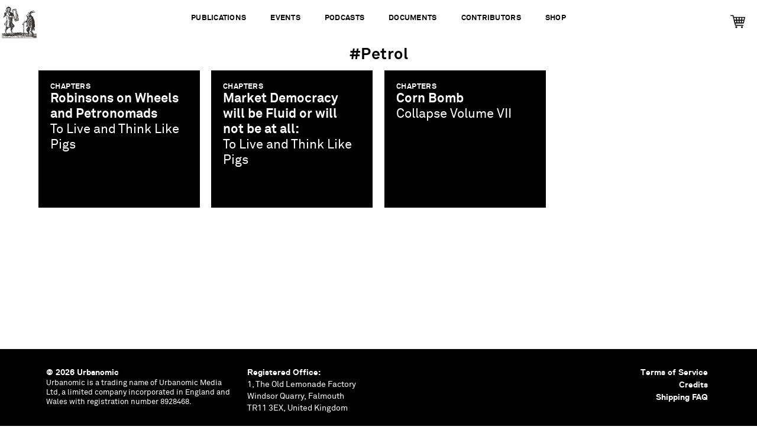

--- FILE ---
content_type: text/html; charset=UTF-8
request_url: https://www.urbanomic.com/tag/petrol/
body_size: 8627
content:
<!doctype html>

<!--[if lt IE 7]><html lang="en-GB" class="no-js lt-ie9 lt-ie8 lt-ie7"><![endif]-->
<!--[if (IE 7)&!(IEMobile)]><html lang="en-GB" class="no-js lt-ie9 lt-ie8"><![endif]-->
<!--[if (IE 8)&!(IEMobile)]><html lang="en-GB" class="no-js lt-ie9"><![endif]-->
<!--[if gt IE 8]><!--> <html lang="en-GB" class="no-js"><!--<![endif]-->

	<head>
		<meta charset="utf-8">

				<meta http-equiv="X-UA-Compatible" content="IE=edge">

		<title>Urbanomic  petrol</title>

				<meta name="HandheldFriendly" content="True">
		<meta name="MobileOptimized" content="320">
		<meta name="viewport" content="width=device-width, initial-scale=1">

				<link rel="apple-touch-icon" href="https://www.urbanomic.com/wp-content/themes/Urbanomic/library/images/apple-touch-icon.png">
		<link rel="shortcut icon" href="https://www.urbanomic.com/wp-content/themes/Urbanomic/favicon.ico">
        <link rel="stylesheet" href="https://maxcdn.bootstrapcdn.com/font-awesome/4.4.0/css/font-awesome.min.css">
        <link rel="stylesheet" href="https://www.urbanomic.com/wp-content/themes/Urbanomic/library/css/slick-theme.css" type="text/css" media="screen" />
		<!--[if IE]>
			<link rel="shortcut icon" href="https://www.urbanomic.com/wp-content/themes/Urbanomic/favicon.ico">
		<![endif]-->
				<meta name="msapplication-TileColor" content="#f01d4f">
		<meta name="msapplication-TileImage" content="https://www.urbanomic.com/wp-content/themes/Urbanomic/library/images/win8-tile-icon.png">
    <script type='text/javascript' src="https://www.urbanomic.com/wp-content/themes/Urbanomic/library/js/responsive-nav.js" type="text/css" media="screen" /></script>
    <link rel="stylesheet" href="https://www.urbanomic.com/wp-content/themes/Urbanomic/library/css/responsive-nav.css" type="text/css" media="screen" />
    <meta name="theme-color" content="#121212">
		<link rel="pingback" href="https://www.urbanomic.com/xmlrpc.php">

				<meta name='robots' content='max-image-preview:large' />
<link rel='dns-prefetch' href='//fonts.googleapis.com' />
<link rel="alternate" type="application/rss+xml" title="Urbanomic &raquo; Feed" href="https://www.urbanomic.com/feed/" />
<link rel="alternate" type="application/rss+xml" title="Urbanomic &raquo; Comments Feed" href="https://www.urbanomic.com/comments/feed/" />
<link rel="alternate" type="application/rss+xml" title="Urbanomic &raquo; petrol Tag Feed" href="https://www.urbanomic.com/tag/petrol/feed/" />
<style id='wp-img-auto-sizes-contain-inline-css' type='text/css'>
img:is([sizes=auto i],[sizes^="auto," i]){contain-intrinsic-size:3000px 1500px}
/*# sourceURL=wp-img-auto-sizes-contain-inline-css */
</style>

<style id='wp-emoji-styles-inline-css' type='text/css'>

	img.wp-smiley, img.emoji {
		display: inline !important;
		border: none !important;
		box-shadow: none !important;
		height: 1em !important;
		width: 1em !important;
		margin: 0 0.07em !important;
		vertical-align: -0.1em !important;
		background: none !important;
		padding: 0 !important;
	}
/*# sourceURL=wp-emoji-styles-inline-css */
</style>
<link rel='stylesheet' id='wp-block-library-css' href='https://www.urbanomic.com/wp-includes/css/dist/block-library/style.min.css' type='text/css' media='all' />
<link rel='stylesheet' id='wc-blocks-style-css' href='https://www.urbanomic.com/wp-content/plugins/woocommerce/assets/client/blocks/wc-blocks.css' type='text/css' media='all' />
<style id='global-styles-inline-css' type='text/css'>
:root{--wp--preset--aspect-ratio--square: 1;--wp--preset--aspect-ratio--4-3: 4/3;--wp--preset--aspect-ratio--3-4: 3/4;--wp--preset--aspect-ratio--3-2: 3/2;--wp--preset--aspect-ratio--2-3: 2/3;--wp--preset--aspect-ratio--16-9: 16/9;--wp--preset--aspect-ratio--9-16: 9/16;--wp--preset--color--black: #000000;--wp--preset--color--cyan-bluish-gray: #abb8c3;--wp--preset--color--white: #ffffff;--wp--preset--color--pale-pink: #f78da7;--wp--preset--color--vivid-red: #cf2e2e;--wp--preset--color--luminous-vivid-orange: #ff6900;--wp--preset--color--luminous-vivid-amber: #fcb900;--wp--preset--color--light-green-cyan: #7bdcb5;--wp--preset--color--vivid-green-cyan: #00d084;--wp--preset--color--pale-cyan-blue: #8ed1fc;--wp--preset--color--vivid-cyan-blue: #0693e3;--wp--preset--color--vivid-purple: #9b51e0;--wp--preset--gradient--vivid-cyan-blue-to-vivid-purple: linear-gradient(135deg,rgb(6,147,227) 0%,rgb(155,81,224) 100%);--wp--preset--gradient--light-green-cyan-to-vivid-green-cyan: linear-gradient(135deg,rgb(122,220,180) 0%,rgb(0,208,130) 100%);--wp--preset--gradient--luminous-vivid-amber-to-luminous-vivid-orange: linear-gradient(135deg,rgb(252,185,0) 0%,rgb(255,105,0) 100%);--wp--preset--gradient--luminous-vivid-orange-to-vivid-red: linear-gradient(135deg,rgb(255,105,0) 0%,rgb(207,46,46) 100%);--wp--preset--gradient--very-light-gray-to-cyan-bluish-gray: linear-gradient(135deg,rgb(238,238,238) 0%,rgb(169,184,195) 100%);--wp--preset--gradient--cool-to-warm-spectrum: linear-gradient(135deg,rgb(74,234,220) 0%,rgb(151,120,209) 20%,rgb(207,42,186) 40%,rgb(238,44,130) 60%,rgb(251,105,98) 80%,rgb(254,248,76) 100%);--wp--preset--gradient--blush-light-purple: linear-gradient(135deg,rgb(255,206,236) 0%,rgb(152,150,240) 100%);--wp--preset--gradient--blush-bordeaux: linear-gradient(135deg,rgb(254,205,165) 0%,rgb(254,45,45) 50%,rgb(107,0,62) 100%);--wp--preset--gradient--luminous-dusk: linear-gradient(135deg,rgb(255,203,112) 0%,rgb(199,81,192) 50%,rgb(65,88,208) 100%);--wp--preset--gradient--pale-ocean: linear-gradient(135deg,rgb(255,245,203) 0%,rgb(182,227,212) 50%,rgb(51,167,181) 100%);--wp--preset--gradient--electric-grass: linear-gradient(135deg,rgb(202,248,128) 0%,rgb(113,206,126) 100%);--wp--preset--gradient--midnight: linear-gradient(135deg,rgb(2,3,129) 0%,rgb(40,116,252) 100%);--wp--preset--font-size--small: 13px;--wp--preset--font-size--medium: 20px;--wp--preset--font-size--large: 36px;--wp--preset--font-size--x-large: 42px;--wp--preset--spacing--20: 0.44rem;--wp--preset--spacing--30: 0.67rem;--wp--preset--spacing--40: 1rem;--wp--preset--spacing--50: 1.5rem;--wp--preset--spacing--60: 2.25rem;--wp--preset--spacing--70: 3.38rem;--wp--preset--spacing--80: 5.06rem;--wp--preset--shadow--natural: 6px 6px 9px rgba(0, 0, 0, 0.2);--wp--preset--shadow--deep: 12px 12px 50px rgba(0, 0, 0, 0.4);--wp--preset--shadow--sharp: 6px 6px 0px rgba(0, 0, 0, 0.2);--wp--preset--shadow--outlined: 6px 6px 0px -3px rgb(255, 255, 255), 6px 6px rgb(0, 0, 0);--wp--preset--shadow--crisp: 6px 6px 0px rgb(0, 0, 0);}:where(.is-layout-flex){gap: 0.5em;}:where(.is-layout-grid){gap: 0.5em;}body .is-layout-flex{display: flex;}.is-layout-flex{flex-wrap: wrap;align-items: center;}.is-layout-flex > :is(*, div){margin: 0;}body .is-layout-grid{display: grid;}.is-layout-grid > :is(*, div){margin: 0;}:where(.wp-block-columns.is-layout-flex){gap: 2em;}:where(.wp-block-columns.is-layout-grid){gap: 2em;}:where(.wp-block-post-template.is-layout-flex){gap: 1.25em;}:where(.wp-block-post-template.is-layout-grid){gap: 1.25em;}.has-black-color{color: var(--wp--preset--color--black) !important;}.has-cyan-bluish-gray-color{color: var(--wp--preset--color--cyan-bluish-gray) !important;}.has-white-color{color: var(--wp--preset--color--white) !important;}.has-pale-pink-color{color: var(--wp--preset--color--pale-pink) !important;}.has-vivid-red-color{color: var(--wp--preset--color--vivid-red) !important;}.has-luminous-vivid-orange-color{color: var(--wp--preset--color--luminous-vivid-orange) !important;}.has-luminous-vivid-amber-color{color: var(--wp--preset--color--luminous-vivid-amber) !important;}.has-light-green-cyan-color{color: var(--wp--preset--color--light-green-cyan) !important;}.has-vivid-green-cyan-color{color: var(--wp--preset--color--vivid-green-cyan) !important;}.has-pale-cyan-blue-color{color: var(--wp--preset--color--pale-cyan-blue) !important;}.has-vivid-cyan-blue-color{color: var(--wp--preset--color--vivid-cyan-blue) !important;}.has-vivid-purple-color{color: var(--wp--preset--color--vivid-purple) !important;}.has-black-background-color{background-color: var(--wp--preset--color--black) !important;}.has-cyan-bluish-gray-background-color{background-color: var(--wp--preset--color--cyan-bluish-gray) !important;}.has-white-background-color{background-color: var(--wp--preset--color--white) !important;}.has-pale-pink-background-color{background-color: var(--wp--preset--color--pale-pink) !important;}.has-vivid-red-background-color{background-color: var(--wp--preset--color--vivid-red) !important;}.has-luminous-vivid-orange-background-color{background-color: var(--wp--preset--color--luminous-vivid-orange) !important;}.has-luminous-vivid-amber-background-color{background-color: var(--wp--preset--color--luminous-vivid-amber) !important;}.has-light-green-cyan-background-color{background-color: var(--wp--preset--color--light-green-cyan) !important;}.has-vivid-green-cyan-background-color{background-color: var(--wp--preset--color--vivid-green-cyan) !important;}.has-pale-cyan-blue-background-color{background-color: var(--wp--preset--color--pale-cyan-blue) !important;}.has-vivid-cyan-blue-background-color{background-color: var(--wp--preset--color--vivid-cyan-blue) !important;}.has-vivid-purple-background-color{background-color: var(--wp--preset--color--vivid-purple) !important;}.has-black-border-color{border-color: var(--wp--preset--color--black) !important;}.has-cyan-bluish-gray-border-color{border-color: var(--wp--preset--color--cyan-bluish-gray) !important;}.has-white-border-color{border-color: var(--wp--preset--color--white) !important;}.has-pale-pink-border-color{border-color: var(--wp--preset--color--pale-pink) !important;}.has-vivid-red-border-color{border-color: var(--wp--preset--color--vivid-red) !important;}.has-luminous-vivid-orange-border-color{border-color: var(--wp--preset--color--luminous-vivid-orange) !important;}.has-luminous-vivid-amber-border-color{border-color: var(--wp--preset--color--luminous-vivid-amber) !important;}.has-light-green-cyan-border-color{border-color: var(--wp--preset--color--light-green-cyan) !important;}.has-vivid-green-cyan-border-color{border-color: var(--wp--preset--color--vivid-green-cyan) !important;}.has-pale-cyan-blue-border-color{border-color: var(--wp--preset--color--pale-cyan-blue) !important;}.has-vivid-cyan-blue-border-color{border-color: var(--wp--preset--color--vivid-cyan-blue) !important;}.has-vivid-purple-border-color{border-color: var(--wp--preset--color--vivid-purple) !important;}.has-vivid-cyan-blue-to-vivid-purple-gradient-background{background: var(--wp--preset--gradient--vivid-cyan-blue-to-vivid-purple) !important;}.has-light-green-cyan-to-vivid-green-cyan-gradient-background{background: var(--wp--preset--gradient--light-green-cyan-to-vivid-green-cyan) !important;}.has-luminous-vivid-amber-to-luminous-vivid-orange-gradient-background{background: var(--wp--preset--gradient--luminous-vivid-amber-to-luminous-vivid-orange) !important;}.has-luminous-vivid-orange-to-vivid-red-gradient-background{background: var(--wp--preset--gradient--luminous-vivid-orange-to-vivid-red) !important;}.has-very-light-gray-to-cyan-bluish-gray-gradient-background{background: var(--wp--preset--gradient--very-light-gray-to-cyan-bluish-gray) !important;}.has-cool-to-warm-spectrum-gradient-background{background: var(--wp--preset--gradient--cool-to-warm-spectrum) !important;}.has-blush-light-purple-gradient-background{background: var(--wp--preset--gradient--blush-light-purple) !important;}.has-blush-bordeaux-gradient-background{background: var(--wp--preset--gradient--blush-bordeaux) !important;}.has-luminous-dusk-gradient-background{background: var(--wp--preset--gradient--luminous-dusk) !important;}.has-pale-ocean-gradient-background{background: var(--wp--preset--gradient--pale-ocean) !important;}.has-electric-grass-gradient-background{background: var(--wp--preset--gradient--electric-grass) !important;}.has-midnight-gradient-background{background: var(--wp--preset--gradient--midnight) !important;}.has-small-font-size{font-size: var(--wp--preset--font-size--small) !important;}.has-medium-font-size{font-size: var(--wp--preset--font-size--medium) !important;}.has-large-font-size{font-size: var(--wp--preset--font-size--large) !important;}.has-x-large-font-size{font-size: var(--wp--preset--font-size--x-large) !important;}
/*# sourceURL=global-styles-inline-css */
</style>

<style id='classic-theme-styles-inline-css' type='text/css'>
/*! This file is auto-generated */
.wp-block-button__link{color:#fff;background-color:#32373c;border-radius:9999px;box-shadow:none;text-decoration:none;padding:calc(.667em + 2px) calc(1.333em + 2px);font-size:1.125em}.wp-block-file__button{background:#32373c;color:#fff;text-decoration:none}
/*# sourceURL=/wp-includes/css/classic-themes.min.css */
</style>
<link rel='stylesheet' id='woocommerce-layout-css' href='https://www.urbanomic.com/wp-content/plugins/woocommerce/assets/css/woocommerce-layout.css' type='text/css' media='all' />
<link rel='stylesheet' id='woocommerce-smallscreen-css' href='https://www.urbanomic.com/wp-content/plugins/woocommerce/assets/css/woocommerce-smallscreen.css' type='text/css' media='only screen and (max-width: 768px)' />
<link rel='stylesheet' id='woocommerce-general-css' href='https://www.urbanomic.com/wp-content/plugins/woocommerce/assets/css/woocommerce.css' type='text/css' media='all' />
<style id='woocommerce-inline-inline-css' type='text/css'>
.woocommerce form .form-row .required { visibility: visible; }
/*# sourceURL=woocommerce-inline-inline-css */
</style>
<link rel='stylesheet' id='woocommerce-instagram-public-css' href='https://www.urbanomic.com/wp-content/plugins/woocommerce-instagram/assets/new/public.css' type='text/css' media='all' />
<link rel='stylesheet' id='googleFonts-css' href='https://fonts.googleapis.com/css?family=Lato%3A400%2C700%2C400italic%2C700italic' type='text/css' media='all' />
<link rel='stylesheet' id='bones-stylesheet-css' href='https://www.urbanomic.com/wp-content/themes/Urbanomic/library/css/style.css' type='text/css' media='all' />
<script type="text/javascript" src="https://www.urbanomic.com/wp-includes/js/jquery/jquery.min.js" id="jquery-core-js"></script>
<script type="text/javascript" src="https://www.urbanomic.com/wp-includes/js/jquery/jquery-migrate.min.js" id="jquery-migrate-js"></script>
<script type="text/javascript" src="https://www.urbanomic.com/wp-content/plugins/woocommerce/assets/js/jquery-blockui/jquery.blockUI.min.js" id="wc-jquery-blockui-js" defer="defer" data-wp-strategy="defer"></script>
<script type="text/javascript" id="wc-add-to-cart-js-extra">
/* <![CDATA[ */
var wc_add_to_cart_params = {"ajax_url":"/wp-admin/admin-ajax.php","wc_ajax_url":"/?wc-ajax=%%endpoint%%","i18n_view_cart":"View basket","cart_url":"https://www.urbanomic.com/basket/","is_cart":"","cart_redirect_after_add":"no"};
//# sourceURL=wc-add-to-cart-js-extra
/* ]]> */
</script>
<script type="text/javascript" src="https://www.urbanomic.com/wp-content/plugins/woocommerce/assets/js/frontend/add-to-cart.min.js" id="wc-add-to-cart-js" defer="defer" data-wp-strategy="defer"></script>
<script type="text/javascript" src="https://www.urbanomic.com/wp-content/plugins/woocommerce/assets/js/js-cookie/js.cookie.min.js" id="wc-js-cookie-js" defer="defer" data-wp-strategy="defer"></script>
<script type="text/javascript" id="woocommerce-js-extra">
/* <![CDATA[ */
var woocommerce_params = {"ajax_url":"/wp-admin/admin-ajax.php","wc_ajax_url":"/?wc-ajax=%%endpoint%%","i18n_password_show":"Show password","i18n_password_hide":"Hide password"};
//# sourceURL=woocommerce-js-extra
/* ]]> */
</script>
<script type="text/javascript" src="https://www.urbanomic.com/wp-content/plugins/woocommerce/assets/js/frontend/woocommerce.min.js" id="woocommerce-js" defer="defer" data-wp-strategy="defer"></script>
<script type="text/javascript" src="https://www.urbanomic.com/wp-content/themes/Urbanomic/library/js/libs/modernizr.custom.min.js" id="bones-modernizr-js"></script>
<link rel="https://api.w.org/" href="https://www.urbanomic.com/wp-json/" /><link rel="alternate" title="JSON" type="application/json" href="https://www.urbanomic.com/wp-json/wp/v2/tags/565" />	<noscript><style>.woocommerce-product-gallery{ opacity: 1 !important; }</style></noscript>
	<link rel="icon" href="https://www.urbanomic.com/wp-content/uploads/2024/02/cropped-favico-1-32x32.png" sizes="32x32" />
<link rel="icon" href="https://www.urbanomic.com/wp-content/uploads/2024/02/cropped-favico-1-192x192.png" sizes="192x192" />
<link rel="apple-touch-icon" href="https://www.urbanomic.com/wp-content/uploads/2024/02/cropped-favico-1-180x180.png" />
<meta name="msapplication-TileImage" content="https://www.urbanomic.com/wp-content/uploads/2024/02/cropped-favico-1-270x270.png" />
		
		
						
	</head>

	<body data-rsssl=1 class="archive tag tag-petrol tag-565 wp-theme-Urbanomic theme-Urbanomic woocommerce-no-js" itemscope itemtype="http://schema.org/WebPage">

		<div id="container">
		
			<header class="header" id="top" role="banner" itemscope itemtype="http://schema.org/WPHeader">

				<div id="inner-header" class="cf">

										<a href="https://www.urbanomic.com " rel="nofollow" id="logo">Urbanomic<img src="https://www.urbanomic.com/wp-content/themes/Urbanomic/library/images/pub_logo_archive.svg" width="80"></a>

										

					<nav role="navigation" class="archive tag tag-petrol tag-565 wp-theme-Urbanomic topnav navigation-wrapper theme-Urbanomic woocommerce-no-js" itemscope itemtype="http://schema.org/SiteNavigationElement">
						<ul id="menu-top-menu" class="nav top-nav cf"><li id="menu-item-1450" class="menu-item menu-item-type-book menu-item-object-custom-post-type menu-item-1450"><a href="https://www.urbanomic.com/book/">Publications</a></li>
<li id="menu-item-1448" class="menu-item menu-item-type-event menu-item-object-custom-post-type menu-item-1448"><a href="https://www.urbanomic.com/event/">Events</a></li>
<li id="menu-item-1937" class="menu-item menu-item-type-podcast menu-item-object-custom-post-type menu-item-1937"><a href="https://www.urbanomic.com/podcast/">Podcasts</a></li>
<li id="menu-item-1449" class="menu-item menu-item-type-document menu-item-object-custom-post-type menu-item-1449"><a href="https://www.urbanomic.com/document/">Documents</a></li>
<li id="menu-item-1696" class="menu-item menu-item-type-contributor menu-item-object-custom-post-type menu-item-1696"><a href="https://www.urbanomic.com/contributor/">Contributors</a></li>
<li id="menu-item-7225" class="menu-item menu-item-type-custom menu-item-object-custom menu-item-7225"><a href="https://www.urbanomic.com/shop/">Shop</a></li>
</ul>                   
                   </nav>
          <div class="shop_top_link">
          
          <ul id="menu-right-menu" class="menu"><li ></li>
<li ><a href="https://www.urbanomic.com/basket/"><img src="https://www.urbanomic.com/wp-content/uploads/2019/01/cartblack.png" width="25"></a></li></ul>
</div>
          
          <!--<ul id="menu-right-menu" class="menu"><li id="menu-item-4445" class="menu-item menu-item-type-post_type menu-item-object-page menu-item-4445"><a href="https://www.urbanomic.com/shop/">Urbanomic Shop</a></li>
</ul>-->

			</header>
			<div class="headerfixed">
<a href="https://www.urbanomic.com " rel="nofollow" id="logo">Urbanomic</a>
<div class="fixtype">Concept</div>
<div class="mag_scroll_title">Tag: <span>petrol</span>petrol</div>
<input type="checkbox" id="nav-toggle">
  <label id="nav-toggle-label" for="nav-toggle" class>
  <div id="hamburger">
    <span></span>
    <span></span>
    <span></span>
  </div>
  <div id="cross">
    <span></span>
    <span></span>
  </div>
</label>
  
<nav role="navigation" id="main">
    <div id="nav-container">
      <div id="nav-wrap" class="">
        <ul class="drawer-menu drawer-menu--right leftmenu">
          <li><a class="drawer-menu-item" href="https://www.urbanomic.com">Home</a></li>
          <li><a class="drawer-menu-item" href="https://www.urbanomic.com/About">About</a></li>
          <li><a class="drawer-menu-item" href="https://www.urbanomic.com/Contact">Contact / Distribution</a></li> 
          <li><a class="drawer-menu-item" href="https://www.urbanomic.com/shop">Shop</a></li> 

        </ul>
        <ul class="drawer-menu drawer-menu--right middlemenu">
          <li><a class="drawer-menu-item pub" href="https://www.urbanomic.com/book">Publications</a></li>
          <li><a class="drawer-menu-item ev" href="https://www.urbanomic.com/event">Events+Special Projects</a></li>
          <li><a class="drawer-menu-item pod" href="https://www.urbanomic.com/podcast">Podcasts</a></li></ul>
<ul class="drawer-menu drawer-menu--right middlemenu2">
         <li><a class="drawer-menu-item cont" href="https://www.urbanomic.com/contributor">Contributors</a></li>
         <li><a class="drawer-menu-item doc" href="https://www.urbanomic.com/document">Documents</a></li>
         <li><a class="drawer-menu-item po" href="https://www.urbanomic.com/news">News</a></li> 

        </ul>
     <ul class="drawer-menu drawer-menu--right rightmenu2">
<li>


<!--<h6>[[Sorry, our web store is closed at the moment. Urbanomic titles are available through <a href="https://mitpress.mit.edu">MIT Press</a>]]</h6><br>-->

<a href="/basket"><img src="https://www.urbanomic.com/wp-content/uploads/2019/01/cartblack.png" width="25"></a>
<!--?php wp_nav_menu(array(
                       'container' => false,                           // remove nav container
                       'container_class' => 'menu cf',                 // class of container (should you choose to use it)
                       'menu' => __( 'Shop', 'bonestheme' ),  // nav name
                       'theme_location' => 'main-nav',                 // where it's located in the theme
                       'before' => '',                                 // before the menu
                             'after' => '',                                  // after the menu
                             'link_before' => '',                            // before each link
                             'link_after' => '',                             // after each link
                             'depth' => 1,                                   // limit the depth of the nav
                       'fallback_cb' => ''                             // fallback function (if there is one)
            )); ?>-->
<!--            [ec_cartdisplay]-->


</li>  <div class="shop_top_link">
          
          <ul id="menu-right-menu" class="menu"><li ></li>
<li ><a href="https://www.urbanomic.com/basket/"><img src="https://www.urbanomic.com/wp-content/uploads/2019/01/cart.png" width="25"></a></li></ul>
</div>

                    <li class="menupop"><a class="drawer-menu-item" href="https://twitter.com/urbanomicdotcom" target="_blank"><i class="fa fa-twitter"></i></a></li>
                     <li class="menupop">
                    <a class="drawer-menu-item" href="https://www.instagram.com/urbanomicdotcom" target="_blank"><i class="fa fa-instagram"></i></a></li>
                    <li class="menupop">
                    <a class="drawer-menu-item" href="https://www.facebook.com/urbanomicdotcom" target="_blank"><i class="fa fa-facebook-official"></i></a></li>
     </ul>
     <ul class="drawer-menu drawer-menu--right rightmenu1">
      <li class="sea">Search<br/>
                    <form role="search" method="get" id="searchform" class="searchform" action="https://www.urbanomic.com/">
    <div>
        <label for="s" class="screen-reader-text">Search for:</label>
        <input type="search" id="s" name="s" value="" />

        <button type="submit" id="searchsubmit" >Search</button>
    </div>
</form>                            </li>
     </ul>
     <div class="clearer"></div>
   
      </nav>
      </div>
<div id="content">

							<h1>#petrol</h1>
														
							
							<div id='inner-content' class='wrap cf'>
							<main id='main' class='m-all cf gridcont' role='main' itemscope itemprop='mainContentOfPage' itemtype='http://schema.org/Blog'>

							

							
							
							

							

							
							
							

							

							
							
							

							

	<article id="1212" class="index_post post-767 chapter type-chapter status-publish hentry tag-chemistry tag-dustbowl tag-ecology tag-food tag-haber-bosch tag-modernity tag-nitrogen tag-oil tag-petrol" 
	onclick="location.href='https://www.urbanomic.com/chapter/to-live-and-think-like-pigs-robinsons-on-wheels-and-petronomads/'">
	<div class='bgdivimage' style='background-image:linear-gradient(45deg, #CCCCCC, #465f5a), url(); 
	background-size:cover; background-position:center center; background-repeat:no-repeat;background-blend-mode: multiply, luminosity;'></div>
	
<div class='doccode'><h6>Chapters</h6></div>
<div class='fvc'><h4 class='fett'><a href="https://www.urbanomic.com/chapter/to-live-and-think-like-pigs-robinsons-on-wheels-and-petronomads/">Robinsons on Wheels and Petronomads</a></h4>
<h4>To Live and Think Like Pigs</h4>

</div>

</article>

	<article id="1208" class="index_post post-767 chapter type-chapter status-publish hentry tag-chemistry tag-dustbowl tag-ecology tag-food tag-haber-bosch tag-modernity tag-nitrogen tag-oil tag-petrol" 
	onclick="location.href='https://www.urbanomic.com/chapter/to-live-and-think-like-pigs-market-democracy-will-be-fluid-or-will-not-be-at-all/'">
	<div class='bgdivimage' style='background-image:linear-gradient(45deg, #CCCCCC, #465f5a), url(); 
	background-size:cover; background-position:center center; background-repeat:no-repeat;background-blend-mode: multiply, luminosity;'></div>
	
<div class='doccode'><h6>Chapters</h6></div>
<div class='fvc'><h4 class='fett'><a href="https://www.urbanomic.com/chapter/to-live-and-think-like-pigs-market-democracy-will-be-fluid-or-will-not-be-at-all/">Market Democracy will be Fluid or will not be at all:</a></h4>
<h4>To Live and Think Like Pigs</h4>

</div>

</article>

	<article id="767" class="index_post post-767 chapter type-chapter status-publish hentry tag-chemistry tag-dustbowl tag-ecology tag-food tag-haber-bosch tag-modernity tag-nitrogen tag-oil tag-petrol" 
	onclick="location.href='https://www.urbanomic.com/chapter/collapse-vii-john-gerrard-and-michael-a-morris-corn-bomb/'">
	<div class='bgdivimage' style='background-image:linear-gradient(45deg, #CCCCCC, #465f5a), url(); 
	background-size:cover; background-position:center center; background-repeat:no-repeat;background-blend-mode: multiply, luminosity;'></div>
	
<div class='doccode'><h6>Chapters</h6></div>
<div class='fvc'><h4 class='fett'><a href="https://www.urbanomic.com/chapter/collapse-vii-john-gerrard-and-michael-a-morris-corn-bomb/">Corn Bomb</a></h4>
<h4>Collapse Volume VII</h4>

</div>

</article>

							



<!--publications-->



<!--events-->

<!--podcasts-->




<!--documents-->
</main>
</div>
</div>
			<div class="push"></div>
    </div>
      <footer class="footer" role="contentinfo" itemscope itemtype="http://schema.org/WPFooter">

        <div id="inner-footer" class="cf">
        <div class="foot_left">
        <span class="source-org copyright"><strong>&copy; 2026 Urbanomic</strong></span>
        <ul><li>Urbanomic is a trading name of Urbanomic Media Ltd, a limited company incorporated in England and Wales with registration number 8928468.</li></ul>
        </div>
        <div class="foot_left">
          <p><strong>Registered Office:</strong><br />
1, The Old Lemonade Factory<br />
Windsor Quarry, Falmouth<br />
TR11 3EX, United Kingdom</p>
        </div>
        <div class="foot_left">
          <strong><a href="https://www.urbanomic.com/terms-of-service">Terms of Service</a></strong><br/>
        <strong><a href="https://www.urbanomic.com/credits">Credits</a></strong><br />
        <strong><a href="https://www.urbanomic.com/shipping">Shipping FAQ</a></strong>
        </div>
        </div>
      </footer>

				<script type="speculationrules">
{"prefetch":[{"source":"document","where":{"and":[{"href_matches":"/*"},{"not":{"href_matches":["/wp-*.php","/wp-admin/*","/wp-content/uploads/*","/wp-content/*","/wp-content/plugins/*","/wp-content/themes/Urbanomic/*","/*\\?(.+)"]}},{"not":{"selector_matches":"a[rel~=\"nofollow\"]"}},{"not":{"selector_matches":".no-prefetch, .no-prefetch a"}}]},"eagerness":"conservative"}]}
</script>
	<script type='text/javascript'>
		(function () {
			var c = document.body.className;
			c = c.replace(/woocommerce-no-js/, 'woocommerce-js');
			document.body.className = c;
		})();
	</script>
	<script type="text/javascript" src="https://www.urbanomic.com/wp-content/plugins/woocommerce-table-rate-shipping/assets/js/frontend-checkout.min.js" id="woocommerce_shipping_table_rate_checkout-js"></script>
<script type="text/javascript" src="https://www.urbanomic.com/wp-content/plugins/woocommerce/assets/js/sourcebuster/sourcebuster.min.js" id="sourcebuster-js-js"></script>
<script type="text/javascript" id="wc-order-attribution-js-extra">
/* <![CDATA[ */
var wc_order_attribution = {"params":{"lifetime":1.0000000000000000818030539140313095458623138256371021270751953125e-5,"session":30,"base64":false,"ajaxurl":"https://www.urbanomic.com/wp-admin/admin-ajax.php","prefix":"wc_order_attribution_","allowTracking":true},"fields":{"source_type":"current.typ","referrer":"current_add.rf","utm_campaign":"current.cmp","utm_source":"current.src","utm_medium":"current.mdm","utm_content":"current.cnt","utm_id":"current.id","utm_term":"current.trm","utm_source_platform":"current.plt","utm_creative_format":"current.fmt","utm_marketing_tactic":"current.tct","session_entry":"current_add.ep","session_start_time":"current_add.fd","session_pages":"session.pgs","session_count":"udata.vst","user_agent":"udata.uag"}};
//# sourceURL=wc-order-attribution-js-extra
/* ]]> */
</script>
<script type="text/javascript" src="https://www.urbanomic.com/wp-content/plugins/woocommerce/assets/js/frontend/order-attribution.min.js" id="wc-order-attribution-js"></script>
<script type="text/javascript" src="https://www.urbanomic.com/wp-content/themes/Urbanomic/library/js/scripts.js" id="bones-js-js"></script>
<script id="wp-emoji-settings" type="application/json">
{"baseUrl":"https://s.w.org/images/core/emoji/17.0.2/72x72/","ext":".png","svgUrl":"https://s.w.org/images/core/emoji/17.0.2/svg/","svgExt":".svg","source":{"concatemoji":"https://www.urbanomic.com/wp-includes/js/wp-emoji-release.min.js"}}
</script>
<script type="module">
/* <![CDATA[ */
/*! This file is auto-generated */
const a=JSON.parse(document.getElementById("wp-emoji-settings").textContent),o=(window._wpemojiSettings=a,"wpEmojiSettingsSupports"),s=["flag","emoji"];function i(e){try{var t={supportTests:e,timestamp:(new Date).valueOf()};sessionStorage.setItem(o,JSON.stringify(t))}catch(e){}}function c(e,t,n){e.clearRect(0,0,e.canvas.width,e.canvas.height),e.fillText(t,0,0);t=new Uint32Array(e.getImageData(0,0,e.canvas.width,e.canvas.height).data);e.clearRect(0,0,e.canvas.width,e.canvas.height),e.fillText(n,0,0);const a=new Uint32Array(e.getImageData(0,0,e.canvas.width,e.canvas.height).data);return t.every((e,t)=>e===a[t])}function p(e,t){e.clearRect(0,0,e.canvas.width,e.canvas.height),e.fillText(t,0,0);var n=e.getImageData(16,16,1,1);for(let e=0;e<n.data.length;e++)if(0!==n.data[e])return!1;return!0}function u(e,t,n,a){switch(t){case"flag":return n(e,"\ud83c\udff3\ufe0f\u200d\u26a7\ufe0f","\ud83c\udff3\ufe0f\u200b\u26a7\ufe0f")?!1:!n(e,"\ud83c\udde8\ud83c\uddf6","\ud83c\udde8\u200b\ud83c\uddf6")&&!n(e,"\ud83c\udff4\udb40\udc67\udb40\udc62\udb40\udc65\udb40\udc6e\udb40\udc67\udb40\udc7f","\ud83c\udff4\u200b\udb40\udc67\u200b\udb40\udc62\u200b\udb40\udc65\u200b\udb40\udc6e\u200b\udb40\udc67\u200b\udb40\udc7f");case"emoji":return!a(e,"\ud83e\u1fac8")}return!1}function f(e,t,n,a){let r;const o=(r="undefined"!=typeof WorkerGlobalScope&&self instanceof WorkerGlobalScope?new OffscreenCanvas(300,150):document.createElement("canvas")).getContext("2d",{willReadFrequently:!0}),s=(o.textBaseline="top",o.font="600 32px Arial",{});return e.forEach(e=>{s[e]=t(o,e,n,a)}),s}function r(e){var t=document.createElement("script");t.src=e,t.defer=!0,document.head.appendChild(t)}a.supports={everything:!0,everythingExceptFlag:!0},new Promise(t=>{let n=function(){try{var e=JSON.parse(sessionStorage.getItem(o));if("object"==typeof e&&"number"==typeof e.timestamp&&(new Date).valueOf()<e.timestamp+604800&&"object"==typeof e.supportTests)return e.supportTests}catch(e){}return null}();if(!n){if("undefined"!=typeof Worker&&"undefined"!=typeof OffscreenCanvas&&"undefined"!=typeof URL&&URL.createObjectURL&&"undefined"!=typeof Blob)try{var e="postMessage("+f.toString()+"("+[JSON.stringify(s),u.toString(),c.toString(),p.toString()].join(",")+"));",a=new Blob([e],{type:"text/javascript"});const r=new Worker(URL.createObjectURL(a),{name:"wpTestEmojiSupports"});return void(r.onmessage=e=>{i(n=e.data),r.terminate(),t(n)})}catch(e){}i(n=f(s,u,c,p))}t(n)}).then(e=>{for(const n in e)a.supports[n]=e[n],a.supports.everything=a.supports.everything&&a.supports[n],"flag"!==n&&(a.supports.everythingExceptFlag=a.supports.everythingExceptFlag&&a.supports[n]);var t;a.supports.everythingExceptFlag=a.supports.everythingExceptFlag&&!a.supports.flag,a.supports.everything||((t=a.source||{}).concatemoji?r(t.concatemoji):t.wpemoji&&t.twemoji&&(r(t.twemoji),r(t.wpemoji)))});
//# sourceURL=https://www.urbanomic.com/wp-includes/js/wp-emoji-loader.min.js
/* ]]> */
</script>


<script src="https://cdnjs.cloudflare.com/ajax/libs/packery/1.4.3/packery.pkgd.js"></script>
<script type="text/javascript">
var $container = jQuery('.gridcont');
// init
$container.packery({
  itemSelector: '.index_post',
  gutter: 0
});
</script>


<script type="text/javascript" src="https://www.urbanomic.com/wp-content/themes/Urbanomic/library/js/slick.js"></script>

<script type="text/javascript">
jQuery('.responsive').slick({
  dots: false,
  infinite: true,
  speed: 300,
  slidesToShow: 4,
  slidesToScroll: 1,
  responsive: [
    {
      breakpoint: 1024,
      settings: {
        slidesToShow: 3,
        slidesToScroll: 3,
        infinite: true,
        dots: false
      }
    },
    {
      breakpoint: 600,
      settings: {
        slidesToShow: 2,
        slidesToScroll: 2
      }
    },
    {
      breakpoint: 480,
      settings: {
        slidesToShow: 1,
        slidesToScroll: 1
      }
    }
    // You can unslick at a given breakpoint now by adding:
    // settings: "unslick"
    // instead of a settings object
  ]
});
  </script>
  <script type="text/javascript">
jQuery('.responsive2').slick({
  dots: false,
  infinite: true,
  speed: 300,
  slidesToShow: 6,
  slidesToScroll: 1,
  responsive: [
    {
      breakpoint: 1024,
      settings: {
        slidesToShow: 6,
        slidesToScroll: 1,
        infinite: true,
        dots: false
      }
    },
    {
      breakpoint: 600,
      settings: {
        slidesToShow: 3,
        slidesToScroll: 1
      }
    },
    {
      breakpoint: 480,
      settings: {
        slidesToShow: 2,
        slidesToScroll: 1
      }
    }
    // You can unslick at a given breakpoint now by adding:
    // settings: "unslick"
    // instead of a settings object
  ]
});
  </script>
    <script type="text/javascript" src="https://www.urbanomic.com/wp-content/themes/Urbanomic/library/js/waypoints.js"></script>
   <script type='text/javascript'>
jQuery('body.home #inner-content').waypoint(function() {
  if (jQuery(".headerfixed").is(":hidden")) {
    jQuery(".headerfixed").slideDown(100);
    jQuery(".mag_scroll_title").slideDown(100);
    jQuery(".fixtype").slideDown(100);
    jQuery(".top_menu_right").slideDown(100);
    jQuery(".drawer-nav").slideDown(100);
  } else {
        jQuery(".headerfixed").slideUp(100);
        jQuery(".mag_scroll_title").slideUp(100);
        jQuery(".fixtype").slideUp(100);
        jQuery(".top_menu_right").slideUp(100);
        jQuery(".drawer-nav").slideUp(100);
    }
});
jQuery('body.search .gridcont').waypoint(function() {
  if (jQuery(".headerfixed").is(":hidden")) {
    jQuery(".headerfixed").slideDown(100);
    jQuery(".mag_scroll_title").slideDown(100);
    jQuery(".fixtype").slideDown(100);
    jQuery(".top_menu_right").slideDown(100);
    jQuery(".drawer-nav").slideDown(100);
  } else {
        jQuery(".headerfixed").slideUp(100);
        jQuery(".mag_scroll_title").slideUp(100);
        jQuery(".fixtype").slideUp(100);
        jQuery(".top_menu_right").slideUp(100);
        jQuery(".drawer-nav").slideUp(100);
    }
});
jQuery('body.tag .gridcont').waypoint(function() {
  if (jQuery(".headerfixed").is(":hidden")) {
    jQuery(".headerfixed").slideDown(100);
    jQuery(".mag_scroll_title").slideDown(100);
    jQuery(".fixtype").slideDown(100);
    jQuery(".top_menu_right").slideDown(100);
    jQuery(".drawer-nav").slideDown(100);
  } else {
        jQuery(".headerfixed").slideUp(100);
        jQuery(".mag_scroll_title").slideUp(100);
        jQuery(".fixtype").slideUp(100);
        jQuery(".top_menu_right").slideUp(100);
        jQuery(".drawer-nav").slideUp(100);
    }
});
jQuery('body.post-type-archive-podcast .wrap').waypoint(function() {
  if (jQuery(".headerfixed").is(":hidden")) {
    jQuery(".headerfixed").slideDown(100);
    jQuery(".mag_scroll_title").slideDown(100);
    jQuery(".fixtype").slideDown(100);
    jQuery(".top_menu_right").slideDown(100);
    jQuery(".drawer-nav").slideDown(100);
  } else {
        jQuery(".headerfixed").slideUp(100);
        jQuery(".mag_scroll_title").slideUp(100);
        jQuery(".fixtype").slideUp(100);
        jQuery(".top_menu_right").slideUp(100);
        jQuery(".drawer-nav").slideUp(100);
    }
});
jQuery('body.page h1.headline').waypoint(function() {
  if (jQuery(".headerfixed").is(":hidden")) {
    jQuery(".headerfixed").slideDown(100);
    jQuery(".mag_scroll_title").slideDown(100);
    jQuery(".fixtype").slideDown(100);
    jQuery(".top_menu_right").slideDown(100);
    jQuery(".drawer-nav").slideDown(100);
  } else {
        jQuery(".headerfixed").slideUp(100);
        jQuery(".mag_scroll_title").slideUp(100);
        jQuery(".fixtype").slideUp(100);
        jQuery(".top_menu_right").slideUp(100);
        jQuery(".drawer-nav").slideUp(100);
    }
});
jQuery('body.archive.date h1').waypoint(function() {
  if (jQuery(".headerfixed").is(":hidden")) {
    jQuery(".headerfixed").slideDown(100);
    jQuery(".mag_scroll_title").slideDown(100);
    jQuery(".fixtype").slideDown(100);
    jQuery(".top_menu_right").slideDown(100);
    jQuery(".drawer-nav").slideDown(100);
  } else {
        jQuery(".headerfixed").slideUp(100);
        jQuery(".mag_scroll_title").slideUp(100);
        jQuery(".fixtype").slideUp(100);
        jQuery(".top_menu_right").slideUp(100);
        jQuery(".drawer-nav").slideUp(100);
    }
});
jQuery('body.single-post .fvcnews h2').waypoint(function() {
  if (jQuery(".headerfixed").is(":hidden")) {
    jQuery(".headerfixed").slideDown(100);
    jQuery(".mag_scroll_title").slideDown(100);
    jQuery(".fixtype").slideDown(100);
    jQuery(".top_menu_right").slideDown(100);
    jQuery(".drawer-nav").slideDown(100);
  } else {
        jQuery(".headerfixed").slideUp(100);
        jQuery(".mag_scroll_title").slideUp(100);
        jQuery(".fixtype").slideUp(100);
        jQuery(".top_menu_right").slideUp(100);
        jQuery(".drawer-nav").slideUp(100);
    }
});
</script>
 <script>
  var nav = responsiveNav(".navigation-wrapper");
</script>

	</body>

</html> <!-- end of site. what a ride! -->


<!-- Page supported by LiteSpeed Cache 7.7 on 2026-01-18 08:52:38 -->

--- FILE ---
content_type: text/css
request_url: https://www.urbanomic.com/wp-content/themes/Urbanomic/library/css/responsive-nav.css
body_size: 2668
content:
/*! responsive-nav.js 1.0.39 by @viljamis */

.nav-collapse ul {
  margin: 0;
  padding: 0;
  width: 100%;
  font-size: 0.9em;
  list-style: none;
	display: flex; flex-wrap: nowrap; justify-content: space-between
}

.nav-collapse li {
  width: auto;
  display: block;
}

.js .nav-collapse {
  clip: rect(0 0 0 0);
  max-height: 0;
  position: absolute;
  display: block;
  overflow: hidden;
  zoom: 1;
}

.nav-collapse.opened {
  max-height: 500px !important;
}

.nav-toggle-mob {
  -webkit-tap-highlight-color: rgba(0,0,0,0);
  -webkit-touch-callout: none;
  -webkit-user-select: none;
  -moz-user-select: none;
  -ms-user-select: none;
  -o-user-select: none;
  user-select: none;
}

@media screen and (min-width: 40em) {
  .js .nav-collapse {
    position: relative;
  }
  .js .nav-collapse.closed {
    max-height: none;
  }
  .nav-toggle {
    display: none;
  }
}
@media only screen and (min-device-width: 320px) 
  and (max-device-width: 767px) and (-webkit-min-device-pixel-ratio: 2){
  .shop_top_link {display:none;}
  .headerfixed {border-bottom: solid 2px #33302e !important}
  #logo {
    display: inline-block;
    text-indent: -9999px;
    width: 50px !important;
    margin-left: 0px;
    margin-top: 0px;
    height: 50px !important;
    overflow: hidden;
    background-size: 100px 100px !important;
    background-position: 0px 0px !important;
}
body.single-book .header #logo, body.single-document .header #logo, body.single-event .header #logo, body.single-chapter .header #logo, 
body.post-type-archive-book .header #logo {
  background-position: 50px 0px !important;
}
.pub_description p {font-size: 1.1em !important; line-height: 1.3 !important}
.pub_description ul.part li {font-size: 1em !important;}
body.single-book .pub_description h4 {font-size: 0.85em !important;}
.topnav {
    position: relative;
    margin: -8px auto 0 auto !important;
    text-align: left;
    max-width: 100% !important;
    display: block;
    vertical-align: middle;
    height: auto !important;
}
.header {height:50px !important; max-width:100% !important;}
.topnav ul.nav {
text-align:left;
margin:0 auto;
width:100% !important;
border-top:solid 2px #33302e;
}
body.single-book .header, body.single-document .header, body.single-event .header, body.single-chapter .header, 
body.post-type-archive-book .header {border-bottom:solid 2px #FFF !important;}
.header {border-bottom:solid 2px #33302e;}
body.home .m-all {padding:1.5em !important; float: none;}
body.post-type-archive-event .m-all , body.post-type-archive-podcast .m-all {padding:1.5em 0 !important; float: none !important;}
.pubarchive_head {margin:-51px 0 0 0 !important;}
.ev_loc {margin-top: 15px !important}
.nav li {
    display: block !important;
    text-align: center;
    width:100% !important;
    background-color:#fff0e6;
    border-bottom:solid 2px #33302e;
}
.nav li a {
    padding: 1.0em 0 0.8em !important;
    margin: 0 !important;
    color: #000 !important;
}
body.home .index_post, body.post-type-archive-event .index_post, body.post-type-archive-podcast .index_post, body.single-contributor .index_post {
  padding:15px !important;
  position: relative !important;
  top: auto !important;
  left:auto !important;
}
.excerpt {
    position: relative !important;
    width: 100%;
    padding: 10px 0 0 !important;
    bottom: auto !important;
    left: 0;
    vertical-align: bottom;
}
.pubarchive_head .publabel {font-size: 1.3em !important}
.index_post.type-document, .slick-slide .type-document {
  background-image:linear-gradient(45deg, #37b097, #2acbaa);
  background-size:cover; background-position:center center;
}
.index_post.type-book, .slick-slide .type-book {
  background-image:linear-gradient(45deg, #00afc0, #03d6ea);
  background-size:cover; background-position:center center;
}
#container {overflow-x:hidden !important}
.index_post.type-post {
  background-image:linear-gradient(45deg, #f07985, #fdbdc3);
  background-size:cover; background-position:center center;
}
.headerfixed {height: 50px !important;}
.mag_col_holder .d-2of3 .pub_img_hold {display: none;}
.index_post.type-event, .slick-slide .type-event {
  background-image:linear-gradient(45deg, #de3a2d, #f6887f);
  background-size:cover; background-position:center center;
}
.slick-slide .type-chapter, .index_post.type-chapter {
  background-image:linear-gradient(45deg, #CCCCCC, #465f5a);
  background-size:cover; background-position:center center;
}
.index_post.type-podcast, .slick-slide .type-podcast {
  background-image:linear-gradient(45deg, #dd852f, #9e4d05);
  background-size:cover; background-position:center center;
}
h1, .h1 {
    font-size: 1.3em !important;
    line-height: 1.133em !important;
}
.archive_50 h4 {
    font-size: 1.2em !important;
    }
body.single-contributor .books_push {
    margin-top: 20px;
}
body.post-type-archive .wrap, body.single-contributor .wrap {padding-right: 15px !important; padding-left: 15px !important}
body #nav-toggle-label #hamburger {width: 30px !important;
    top: 14px !important;
    right: 10px !important;}
body #nav-toggle-label #hamburger span {margin: 0 0 8px 0 !important;}
#nav-toggle-label {
    height: 50px !important;
    width: 50px !important;
    }
body.single-document .mag_content.entry-content p:first-child, body.single-podcast .entry-content p:first-child {
    font-size: 1.2em !important;
}
.mag_content p, body.single-podcast .entry-content p {
    font-size: 1em !important;
    line-height: 1.25 !important;
}
body #nav-toggle-label #cross {
    right: 6px !important;
    top: 7px !important;
    width: 35px !important;
    height: 35px !important;
}
.mag_content .alignleft {
    margin-left: auto !important; margin-right: auto !important
}
body.single-event ul.specs li, body.single-book ul.specs li, body.single-podcast ul.specs li {font-size: 0.9em !important;}
.fixtype {font-size: 0.65em !important;top: 10px !important;}
.mag_scroll_title {font-size: 0.9em !important;top: 23px !important;width: 60% !important;
    margin: 0 20% !important;white-space: nowrap; overflow: hidden;}
.magtitle_holder h1 {font-size: 1.8em !important; margin-top:-20px !important;}
.magtitle_holder h2{font-size: 1.6em !important; text-align:center !important; margin-top: 7px !important;}
.mag_col_holder {padding:275px 1.5em 0;}
h3.inl, h4.inl {font-size: 1.4em !important;}
#inner-footer {max-width:100% !important;}
.foot_left:nth-child(1) ul {display:none;}
.foot_left:nth-child(2) {display:none;}
.foot_left {float: none; display: block !important; width:100% !important; text-align: center !important;}
.pubarchive_head .publabel {font-size: 1.1em;}
.archive_50 {
    display: inline-block !important;
    width: 100% !important;
    padding: 15px !important;
    vertical-align: bottom;
}
p.serif {font-size: 1.15em !important}
.book_stat2 {
    left: 50% !important;
    margin-left: -18%;
    }
body.single-contributor img, body.post-type-archive-book .d-1of4 img, body.single-series .d-1of4 img {-webkit-filter: none !important;
    -moz-filter: none !important;
    -o-filter: none !important;
}
body.post-type-archive-book .archive_50:nth-child(2), body.post-type-archive-book .archive_50, .pubarchive_head .archive_50 h2, .pubarchive_head .archive_50 h4 {text-align: center !important;}
body.post-type-archive-book .archive_50:nth-child(2) {height:250px !important;}
body.post-type-archive-book .archive_50:nth-child(2) h6 {margin:110px 0 0 !important;}
body.post-type-archive-book .archive_50:nth-child(3) {height:200px !important;}
.magtitle_holder h6.single_label {opacity:0;}
.magtitle_holder {text-align: center;}
.pub_mag_holder_right {
  padding:0 15px;
  color: #FFF;
  text-align: center;
}
.pub_mag_holder_right p {
    margin: 0;
}
.labelholder {
    position: absolute;
    left: 50% !important;
    width:80%;
    top: 75px !important;
}
.magtitle_holderfull {
  padding-top:55px;
}
body.post-type-archive-document .nav li a:hover, body.post-type-archive-document #menu-right-menu li.menu-item-3983 a:hover,
body.post-type-archive-event .nav li a:hover, body.post-type-archive-event #menu-right-menu li.menu-item-3983 a:hover,
body.tag .nav li a:hover, body.tag #menu-right-menu li.menu-item-3983 a:hover,
body.post-type-archive-podcast .nav li a:hover, body.post-type-archive-podcast #menu-right-menu li.menu-item-3983 a:hover,
body.home .nav li a:hover, body.home #menu-right-menu li.menu-item-3983 a:hover,
body.search-results .nav li a:hover, body.search-results #menu-right-menu li.menu-item-3983 a:hover,
body.page .nav li a:hover, body.page #menu-right-menu li.menu-item-3983 a:hover,
body.post-type-archive-contributor .nav li a:hover, body.single-contributor .nav li a:hover, body.post-type-archive-contributor #menu-right-menu li.menu-item-3983 a:hover,
body.post-type-archive-contributor .menu-item-1696 a, body.single-contributor .menu-item-1696 a,
body.post-type-archive-podcast .menu-item-1937 a{
  border-bottom: solid 0px !important;
}
.excerpt p {
    margin-bottom: 0px !important;
}
.leftmenu, .middlemenu, .middlemenu2, .rightmenu2 {width:45% !important; margin:20px 0 0 15px !important}
.middlemenu {height: 95px !important;}
.middlemenu:after, .emailsign:before {visibility: hidden;
     display: block;
     font-size: 0;
     content: " ";
     clear: both;
     height: 0;}
.rightmenu1 input[type="search"] {
  width:80% !important;
}
nav#main #nav-container #nav-wrap {padding-bottom: 15px !important}
li.sea {padding: 15px 0 0em 0 !important;}
.rightmenu1 {clear: both;margin:30px 0 0 15px !important}
.magazine_header {position: absolute;
    z-index: 1;
    padding: 0;
    width: 100%;
    height: 300px;
    margin-top: -51px;}
.social-post {
    opacity: 0;
    display: none;
}
.push {
    height: 115px !important;
}
ul.col, ul.col li {text-align: center;}
h3.letter {margin: 0 auto 0.75em !important}
#container {margin: 0 auto -115px !important;}
#nav-toggle:checked ~ nav#main #nav-container #nav-wrap {
    top: 50px !important;}
.fixtype {overflow: hidden;white-space: nowrap;width: 60% !important;
    margin: 0 20% !important;}
.slick-next {
    right: 5px !important;
}
.drawer-menu-item, .drawer-menu li.menu-item-4448 a, li.sea {font-size: 0.8em !important; text-transform: uppercase !important;padding: 0.15em !important;}
.border-block-top {margin: 10px auto 5px !important;
    padding: 10px 0 0 !important;}
body.home .headerfixed #logo {
    background-position: 300px bottom !important;
}
body.home h4.widgettitle {text-align: center !important;}
body.home .directmail_sf {width: 92% !important;margin: 0 auto !important; display: block !important; }
.slick-prev {
    left: 5px !important;
}
.footer {padding: 1.5em 0 1.5em !important;height: 115px !important;}
.rel_carousel {margin-top:20px !important;}
.content_tabs, .tab-content, .tab-content.active, .tag_index, .rel_carousel h6.inline, .footer .foot_left:nth-child(2),.tagscont.overlay,
td.year, th.year,td.pdf, th.pdf,td.topics, th.topics, .letter-menu   {display: none !important;}
/** {
 background: #000 !important;
 color: #0f0 !important;
 outline: solid #f00 1px !important;
}*/
}


--- FILE ---
content_type: image/svg+xml
request_url: https://www.urbanomic.com/wp-content/themes/Urbanomic/library/images/pub_logo_archive.svg
body_size: 92425
content:
<?xml version="1.0" encoding="utf-8"?>
<!-- Generator: Adobe Illustrator 16.0.0, SVG Export Plug-In . SVG Version: 6.00 Build 0)  -->
<!DOCTYPE svg PUBLIC "-//W3C//DTD SVG 1.1//EN" "http://www.w3.org/Graphics/SVG/1.1/DTD/svg11.dtd">
<svg version="1.1" id="Layer_1" xmlns="http://www.w3.org/2000/svg" xmlns:xlink="http://www.w3.org/1999/xlink" x="0px" y="0px"
	 width="130px" height="129.967px" viewBox="0 0 130 129.967" enable-background="new 0 0 130 129.967" xml:space="preserve">
<g>
	<path fill="#33302E" d="M14.574,28.286c-0.129-0.06-0.257-0.12-0.305-0.146c-0.385,0.522-0.74,1.008-1.097,1.491
		c-0.042-0.021-0.083-0.046-0.126-0.07c0.188-0.477,0.616-0.863,0.695-1.381c-0.035-0.02-0.071-0.036-0.107-0.054
		c-0.317,0.409-0.634,0.817-0.951,1.227c-0.028-0.021-0.058-0.04-0.088-0.06c0.248-0.46,0.496-0.92,0.743-1.379
		c-0.032-0.023-0.065-0.047-0.101-0.068c-0.117,0.067-0.232,0.137-0.406,0.238c0.066-0.175,0.11-0.294,0.166-0.446
		c-0.35-0.335-0.66-0.739-1.062-0.989c-0.418-0.26-0.93-0.375-1.392-0.553c-0.233,1.016-0.108,1.952,0.232,2.007
		c0.021,0.307,0.039,0.6,0.058,0.894c0.055,0.008,0.108,0.018,0.163,0.024c0.171-0.252,0.342-0.506,0.519-0.767
		c0.08,0.27-0.238,1.058-0.446,1.132c-0.165,0.06-0.52-0.188-0.583-0.404c-0.325-1.106-0.486-2.224-0.253-3.375
		c0.062-0.302,0.01-0.626,0.01-0.941c-0.051,0-0.1,0-0.149,0c-0.019,0.332,0.044,0.698-0.068,0.994
		c-0.302,0.774-0.542,1.609-1.331,2.079c-0.057,0.032-0.125,0.085-0.182,0.078c-0.4-0.061-0.638,0.212-0.908,0.422
		c-0.104,0.08-0.222,0.139-0.367,0.229c-0.046-0.117-0.078-0.201-0.14-0.352c-0.359,0.618-0.104,1.419-0.708,1.822
		c-0.112-0.114-0.24-0.212-0.325-0.339c-0.058-0.089-0.104-0.242-0.064-0.324c0.141-0.287,0.109-0.554,0.002-0.839
		c-0.17-0.456,0.032-0.829,0.327-1.142c0.27-0.285,0.572-0.549,0.889-0.781c0.319-0.234,0.678-0.411,0.853-0.809
		c-0.535-0.109-0.001-0.607-0.327-0.774c-0.12,0.198-0.246,0.405-0.369,0.609c-0.032-0.017-0.064-0.032-0.094-0.05
		c-0.009-0.065-0.045-0.148-0.021-0.193c0.389-0.651-0.048-1.273-0.061-1.906c-0.008-0.322-0.053-0.65,0.01-0.957
		c0.04-0.198,0.241-0.367,0.372-0.548c0.594-0.825,1.477-1.228,2.526-1.021c0.511,0.101,1.177,0.162,1.645-0.435
		c0.166-0.211,0.453-0.33,0.507-0.654c-0.327,0.08-0.634,0.237-0.924,0.21c-0.964-0.092-1.533-0.776-1.596-1.762
		c-0.021-0.364-0.145-0.719-0.196-1.083c-0.021-0.141-0.001-0.303,0.048-0.435c0.369-1.009,0.678-2.053,1.158-3.008
		c0.284-0.566,0.676-1.152,1.327-1.438c0.093-0.042,0.221-0.097,0.251-0.176c0.156-0.412,0.536-0.452,0.875-0.541
		c0.396-0.106,0.802-0.183,1.203-0.258c0.231-0.042,0.502-0.154,0.583,0.219c0.412-0.203,0.679-0.134,0.718,0.183
		c0.394-0.14,0.597-0.026,0.567,0.41c0.183-0.03,0.368-0.113,0.513-0.068c0.178,0.053,0.362,0.184,0.482,0.331
		c0.289,0.346,0.563,0.71,0.81,1.087c0.466,0.714,0.686,1.526,0.41,2.323c-0.21,0.599-0.221,1.213-0.381,1.803
		c-0.122,0.44-0.39,0.841-0.567,1.271c-0.15,0.365-0.289,0.74-0.368,1.124c-0.018,0.084,0.225,0.299,0.372,0.328
		c1.116,0.226,2.077,0.775,3.011,1.385c0.239,0.155,0.489,0.298,0.811,0.394c-0.203-0.642-0.412-1.28-0.604-1.924
		c-0.08-0.265-0.126-0.539-0.192-0.809c-0.152-0.629-0.305-1.259-0.457-1.887c-0.014-0.05-0.055-0.117-0.035-0.151
		c0.189-0.332,0.386-0.663,0.568-0.971c0.142,0.112,0.271,0.215,0.399,0.319c0.029-0.034,0.059-0.068,0.087-0.103
		c-0.044-0.052-0.09-0.105-0.171-0.198c0.126,0,0.258-0.04,0.319,0.009c0.399,0.321,0.541,0.026,0.605-0.279
		c0.068-0.327,0.247-0.433,0.549-0.466c0.143-0.016,0.29-0.102,0.404-0.195c0.4-0.337,0.714-0.344,0.993-0.039
		c-0.211,0.152-0.455,0.282-0.633,0.474c-0.074,0.08-0.012,0.289-0.012,0.441c0.037,0.021,0.075,0.043,0.113,0.065
		c0.201-0.208,0.435-0.397,0.596-0.634c0.306-0.45,0.554-0.572,1.104-0.418c0.231,0.064,0.401,0.093,0.619-0.097
		c0.132-0.115,0.418-0.051,0.642-0.021c0.557-0.281,1.176,0.064,1.329,0.792c0.275,1.303,0.547,2.606,0.829,3.91
		c0.191,0.884,0.399,1.763,0.584,2.648c0.035,0.163,0.003,0.338,0.003,0.445c0.099,0.075,0.219,0.119,0.233,0.187
		c0.085,0.431,0.274,0.721,0.75,0.816c0.281,0.059,0.513,0.533,0.417,0.784c-0.199,0.526-0.048,1.043,0.219,1.434
		c0.258,0.371,0.113,0.666,0.085,0.999c-0.019,0.217-0.083,0.449-0.032,0.651c0.385,1.565,0.794,3.127,1.197,4.69
		c0.066,0.255,0.217,0.516,0.195,0.762c-0.02,0.251-0.202,0.491-0.35,0.817c0.159,0.211-0.041,0.411-0.312,0.534
		c-0.31,0.143-0.635,0.285-0.967,0.327c-0.32,0.04-0.552,0.126-0.798,0.35c-0.329,0.308-0.761,0.339-1.212,0.24
		c-0.175-0.039-0.382,0.058-0.569,0.108c-0.175,0.05-0.374,0.215-0.506,0.17c-0.334-0.117-0.564,0.055-0.812,0.187
		c-0.416,0.228-0.734,0.121-1.022-0.269c-0.108-0.147-0.379-0.173-0.583-0.324c0.195,0.017,0.389,0.029,0.583,0.046
		c0.009-0.019,0.017-0.035,0.024-0.054c-0.109-0.058-0.221-0.114-0.39-0.207c1.105-0.301,2.144-0.603,3.19-0.86
		c1.036-0.255,2.083-0.469,3.136-0.703c-0.1-0.575-0.164-1.076-0.278-1.567c-0.223-0.967-0.481-1.923-0.712-2.888
		c-0.073-0.311-0.107-0.629-0.134-0.949c-0.045-0.541-0.394-0.807-0.844-0.997c0.419,1.742,0.844,3.48,1.256,5.222
		c0.1,0.421-0.203,0.769-0.771,0.916c-1.091,0.282-2.183,0.563-3.273,0.85c-0.23,0.062-0.451,0.159-0.679,0.232
		c-0.447,0.143-0.749,0.053-0.888-0.378c-0.257-0.791-0.478-1.595-0.656-2.408c-0.077-0.351-0.006-0.734-0.032-1.101
		c-0.004-0.063-0.179-0.178-0.241-0.158c-0.104,0.032-0.224,0.139-0.256,0.24c-0.033,0.099,0.029,0.233,0.058,0.35
		c0.33,1.281,0.664,2.562,0.993,3.844c0.014,0.052,0.021,0.107,0.035,0.198c-0.123,0.018-0.243,0.036-0.338,0.05
		c-0.132-0.367-0.276-0.7-0.365-1.045c-0.039-0.151,0.028-0.333-0.021-0.469c-0.082-0.223-0.175-0.445-0.238-0.671
		c-0.087-0.323-0.155-0.648-0.216-0.974c-0.035-0.179-0.062-0.365-0.053-0.546c0.016-0.363-0.398-0.753-0.753-0.744
		c-0.258,0.006-0.514-0.093-0.772-0.104c-0.117-0.004-0.328,0.071-0.345,0.143c-0.153,0.713-0.658,0.873-1.315,0.846
		c0.03,0.146,0.027,0.272,0.078,0.37c0.464,0.906,0.16,1.859,0.199,2.794c0.026,0.675-0.189,1.299-0.271,1.949
		c-0.045,0.356-0.1,0.734-0.03,1.077c0.099,0.479,0.208,1.009,0.489,1.386c0.894,1.196,1.875,2.328,2.806,3.499
		c0.137,0.17,0.182,0.411,0.279,0.615c0.057,0.115,0.124,0.235,0.207,0.333c0.348,0.409,0.366,1.533-0.188,1.717
		c-0.388,0.131-0.779,0.259-1.177,0.356c-0.246,0.06-0.396,0.138-0.42,0.426c-0.071,0.773-0.462,1.393-0.957,1.978
		c-0.35,0.423-0.643,0.909-0.888,1.402c-0.236,0.47-0.482,0.976-0.537,1.487c-0.063,0.584,0.04,1.198,0.146,1.786
		c0.11,0.608,0.287,1.211,0.474,1.8c0.171,0.536,0.934,0.934,1.676,0.949c0.704,0.013,1.407,0.065,2.111,0.052
		c0.543-0.013,1.089-0.092,1.629-0.166c0.586-0.081,1.165-0.235,1.754-0.28c0.362-0.025,0.736,0.09,1.1,0.153
		c0.617,0.107,0.612,0.107,0.882-0.438c0.045-0.085,0.128-0.151,0.226-0.267c0.09,0.178,0.152,0.296,0.217,0.424
		c0.39-0.405,0.384-0.391,0.905-0.072c0.13,0.076,0.326,0.064,0.493,0.058c0.195-0.008,0.394-0.053,0.589-0.08
		c-0.191,0.149-0.384,0.296-0.574,0.445c0.007,0.056,0.017,0.108,0.021,0.161c0.365,0.044,0.729,0.089,1.099,0.136
		c-0.088-0.244-0.149-0.413-0.206-0.576c-0.094-0.045-0.222-0.105-0.35-0.165c0.101-0.021,0.202-0.05,0.303-0.063
		c0.092-0.013,0.231,0.022,0.273-0.026c0.428-0.496,0.89,0.058,1.329-0.052c0.068-0.02,0.155,0.043,0.232,0.036
		c0.434-0.028,0.472-0.006,0.593,0.435c0.272-0.07,0.247-0.64,0.725-0.393c0.016,0.133,0.033,0.298,0.051,0.464
		c0.714,0.062,1.417,0.144,2.122,0.175c0.42,0.02,0.844-0.03,1.267-0.077c0.07-0.009,0.184-0.16,0.184-0.248
		c-0.011-1.169-0.021-2.342-0.063-3.513c-0.021-0.646-0.099-1.292-0.15-1.935c-0.006-0.053-0.021-0.111-0.009-0.158
		c0.36-0.918,0.09-1.855,0.059-2.778c-0.028-0.911,0.002-1.815,0.022-2.722c0.018-0.743,0.004-1.486,0.004-2.239
		c-0.513,0.153-0.988,0.291-1.501,0.444c-0.224-0.282-0.083-0.598-0.062-0.918c0.046-0.646,0.511-1.088,0.747-1.641
		c0.027-0.062,0.073-0.115,0.101-0.176c0.233-0.523,0.511-0.972,0.982-1.357c0.417-0.34,0.725-0.887,0.93-1.405
		c0.341-0.862,0.686-1.173,1.598-1.248c0.931-0.079,1.792-0.414,2.595-0.881c0.114-0.066,0.229-0.26,0.223-0.391
		c-0.013-0.344,0.189-0.583,0.332-0.851c0.033-0.061,0.065-0.119,0.092-0.18c0.264-0.564,0.536-1.126,0.783-1.702
		c0.045-0.112,0.012-0.272-0.016-0.403c-0.135-0.655-0.491-1.276-0.225-1.985c0.106-0.275,0.045-0.518-0.246-0.725
		c-0.229-0.166-0.41-0.341-0.715-0.398c-0.322-0.061-0.499-0.543-0.501-1.004c-0.004-0.902,0.523-1.468,1.155-2.007
		c0.307-0.262,0.591-0.588,0.782-0.943c0.298-0.563,0.743-0.889,1.324-1.077c0.076-0.021,0.149-0.062,0.219-0.098
		c0.021-0.01,0.032-0.041,0.068-0.087c-0.467-0.696-0.37-1.412,0.006-2.195c0.618,0.38,0.836,1,1.191,1.641
		c0.259-0.287,0.495-0.563,0.746-0.821c0.527-0.546,1-1.17,1.611-1.603c0.726-0.518,1.578-0.864,2.468-1.052
		c0.889-0.188,1.77-0.393,2.664-0.533c0.339-0.054,0.708,0.034,1.056,0.094c0.093,0.016,0.163,0.169,0.244,0.258
		c-0.104,0.08-0.214,0.244-0.309,0.234c-1.104-0.124-1.981,0.556-2.98,0.799c-0.194,0.047-0.357,0.215-0.578,0.358
		c-0.066-0.004-0.234-0.065-0.326-0.008c-0.716,0.439-1.418,0.899-2.122,1.361c-0.064,0.041-0.101,0.119-0.177,0.213
		c1.011-0.388,1.981-0.766,2.959-1.129c0.191-0.071,0.404-0.101,0.608-0.119c0.628-0.061,1.264-0.134,1.894-0.154
		c0.568-0.02,1.145-0.012,1.708,0.053c0.39,0.042,0.792,0.166,0.865,0.786c-3.097-0.107-5.866,0.872-8.365,2.709
		c0.15,0.025,0.322,0.021,0.467,0.087c0.425,0.188,0.757,0.477,0.953,0.921c0.058,0.132,0.229,0.213,0.328,0.331
		c0.163,0.195,0.377,0.394-0.031,0.577c-0.253,0.113-0.135,0.295-0.009,0.417c0.302,0.29,0.574,0.58,0.714,1.002
		c0.087,0.265,0.368,0.388,0.669,0.501c0.51,0.196,0.969,0.539,1.45,0.817c0.155,0.089,0.314,0.174,0.622,0.241
		c-0.19,0.461-0.377,0.922-0.566,1.385c-0.051,0.019-0.103,0.034-0.151,0.051c0.155,0.12,0.335,0.22,0.463,0.364
		c0.625,0.695,0.937,1.547,1.236,2.412c0.169,0.499,0.441,0.963,0.61,1.458c0.273,0.808,0.55,1.618,0.562,2.492
		c0.006,0.47,0.11,0.938,0.117,1.409c0.007,0.39-0.13,0.789-0.091,1.173c0.073,0.727,0.249,1.448,0.336,2.176
		c0.082,0.711,0.128,1.426,0.159,2.144c0.023,0.593,0.067,1.198-0.014,1.785c-0.117,0.848-0.66,1.103-1.472,0.782
		c-0.177-0.07-0.366-0.114-0.585-0.094c0.042,0.059,0.077,0.16,0.129,0.171c0.469,0.09,0.652,0.52,0.939,0.809
		c0.261,0.262,0.573,0.572,0.195,1.006c-0.057,0.064,0.029,0.252,0.048,0.383c0.088,0.625,0.224,1.248,0.239,1.872
		c0.011,0.36-0.124,0.748-0.289,1.072c-0.118,0.227-0.391,0.385-0.617,0.535c-0.076,0.05-0.288,0.021-0.328-0.045
		c-0.065-0.105-0.057-0.269-0.053-0.406c0-0.062,0.066-0.129,0.102-0.191c-0.04-0.036-0.08-0.073-0.121-0.111
		c-0.103,0.189-0.209,0.376-0.312,0.568c-0.248-1.137-0.735-2.185-0.108-3.25c-0.068,0.086-0.138,0.171-0.238,0.297
		c-0.117-0.245-0.222-0.461-0.364-0.75c-0.173,0.63-0.324,1.193-0.479,1.755c-0.098,0.36-0.172,0.726-0.307,1.07
		c-0.056,0.142-0.252,0.225-0.365,0.351c-0.086,0.1-0.188,0.218-0.206,0.341c-0.032,0.234,0,0.444-0.281,0.596
		c-0.259,0.139-0.357,0.803-0.213,1.091c0.179,0.364,0.328,0.758,0.583,1.06c0.199,0.235,0.54,0.358,0.824,0.515
		c0.452,0.25,0.754,0.8,0.706,1.312c-0.008,0.079-0.033,0.158-0.03,0.238c0.017,0.554,0.103,0.622,0.651,0.655
		c1.129,0.069,2.257,0.175,3.39,0.238c0.505,0.03,1.015-0.004,1.522-0.01c0,0.349,0,0.699,0,1.048
		c-0.31-0.096-0.625-0.219-0.931-0.001c-0.274,0.193-0.498-0.037-0.747-0.076c-0.378-0.059-0.757-0.106-1.141-0.151
		c-0.062-0.007-0.193,0.045-0.193,0.056c0.039,0.28-0.178,0.21-0.283,0.174c-0.576-0.205-1.146-0.168-1.729-0.054
		c-0.095,0.018-0.202-0.049-0.307-0.073c0.008-0.023,0.017-0.045,0.022-0.069c0.369-0.037,0.739-0.074,1.107-0.11
		c0.002-0.058,0.005-0.115,0.007-0.172c-0.442-0.073-0.888-0.146-1.317-0.217c-0.021,0.258-0.042,0.461-0.054,0.667
		c-0.027,0.523,0.179,0.754,0.656,0.57c0.544-0.209,1.076,0.295,1.588-0.056c0.01-0.008,0.05,0.016,0.069,0.031
		c0.293,0.264,0.637,0.197,0.982,0.16c0.108-0.012,0.225,0.034,0.339,0.05c0.32,0.043,0.64,0.097,0.963,0.119
		c0.196,0.017,0.403-0.043,0.595-0.014c0.07,0.012,0.174,0.195,0.157,0.278c-0.022,0.116-0.146,0.209-0.242,0.338
		c0.159,0,0.306,0,0.454,0c0,0.134,0,0.269,0,0.405c-0.28-0.035-0.557-0.061-0.834-0.102c-0.871-0.13-1.748,0.183-2.628-0.078
		c-0.466-0.136-0.992-0.104-1.49-0.088c-0.285,0.01-0.64,0.004-0.759,0.458c0.936,0.022,1.854,0.045,2.769,0.065
		c0.651,0.017,1.301,0.035,1.954,0.036c0.329,0,0.661-0.035,0.99-0.057c0,0.081,0,0.162,0,0.24
		c-0.555,0.063-1.105,0.123-1.661,0.182c0.006,0.023,0.012,0.05,0.019,0.076c0.545,0.102,1.094,0.204,1.642,0.306
		c0,0.376,0,0.752,0,1.128c-0.187-0.054-0.429-0.053-0.547-0.172c-0.418-0.429-0.602-0.517-1.107-0.398
		c0.058,0.407,0.703,0.166,0.758,0.617c-0.313-0.048-0.569-0.09-0.925-0.147c0.142,0.196,0.21,0.286,0.277,0.378
		c-0.352-0.148-0.702-0.296-1.118-0.472c0.116,0.416,0.568,0.566,1.118,0.472c0.336-0.017,0.672-0.026,1.008-0.05
		c0.181-0.011,0.358-0.046,0.537-0.07c0,0.136,0,0.271,0,0.406c-0.258,0.127-0.515,0.257-0.776,0.382
		c0.015,0.043,0.03,0.083,0.044,0.123c0.244-0.035,0.489-0.069,0.732-0.105c0,0.056,0,0.107,0,0.163c-0.612,0-1.223,0-1.835,0
		c0-0.053,0.002-0.103,0.002-0.152c0.172,0,0.343,0,0.459,0c0-0.183,0-0.317,0-0.451c-0.029-0.014-0.057-0.024-0.085-0.036
		c-0.049,0.099-0.097,0.201-0.134,0.28c-0.63,0.206-1.204,0.082-1.628-0.375c-0.014,0.234-0.021,0.409-0.035,0.643
		c0.342,0,0.708,0,1.076,0c-0.701,0.237-3.702,0.102-4.17-0.182c0.812,0.048,1.625,0.097,2.411,0.143
		c0.066-0.251,0.108-0.411,0.153-0.588c-0.254,0-0.503,0-0.759,0c-0.059,0.354-0.281,0.464-0.58,0.393
		c-0.128-0.027-0.235-0.155-0.35-0.235c0.02-0.028,0.042-0.058,0.063-0.086c-0.186-0.014-0.369-0.024-0.554-0.038
		c0.002-0.053,0.005-0.106,0.008-0.159c0.707,0,1.411,0,2.116,0c0.001-0.049,0.004-0.1,0.006-0.148
		c-0.386-0.315-0.846-0.083-1.265-0.111c-0.424-0.029-0.848-0.029-1.357-0.046c0.103,0.218,0.16,0.342,0.25,0.541
		c-0.279-0.039-0.512-0.074-0.781-0.112c0.089-0.175,0.149-0.289,0.237-0.459c-1.305,0.037-2.464-0.323-3.644-0.968
		c0.168,0.254,0.271,0.408,0.419,0.637c-0.671-0.204-1.235-0.374-1.868-0.566c0.082,0.222,0.119,0.325,0.203,0.55
		c-0.383-0.182-0.667-0.316-0.972-0.458c-0.013,0.162-0.017,0.247-0.021,0.292c-0.402,0.177-0.799-0.517-1.156,0.055
		c-0.188-0.05-0.369-0.099-0.591-0.157c0.058,0.153,0.091,0.248,0.126,0.339c-0.024,0.03-0.049,0.063-0.074,0.098
		c-0.154-0.09-0.308-0.184-0.466-0.265c-0.175-0.091-0.354-0.169-0.57-0.273c-0.013,0.681,0.005,0.772,0.156,0.976
		c-0.021,0.031-0.039,0.093-0.061,0.093c-0.369,0.007-0.692,0.105-1.005,0.324c-0.068,0.048-0.344-0.189-0.59-0.334
		c0.726-0.108,0.871-0.196,1.213-0.732c-0.163-0.021-0.287-0.035-0.411-0.054c-0.459-0.069-0.921-0.132-1.374-0.221
		c-0.069-0.015-0.115-0.166-0.194-0.288c-0.081,0.042-0.204,0.106-0.325,0.171c0.003-0.029,0.007-0.059,0.013-0.089
		c-0.277-0.05-0.554-0.101-0.852-0.154c0.041,0.146,0.083,0.284,0.164,0.566c-0.282-0.089-0.502-0.109-0.669-0.216
		c-0.35-0.224-0.673-0.2-1.132,0.015c0.205,0.128,0.35,0.217,0.493,0.309c-0.021,0.042-0.039,0.088-0.061,0.131
		c-0.384-0.037-0.767-0.074-1.178-0.116c0.066-0.146,0.105-0.221,0.177-0.373c-0.378,0.022-0.688,0.045-1.002,0.064
		c0,0.047,0,0.096,0,0.143c0.248,0.045,0.497,0.092,0.745,0.136c0.009,0.042,0.015,0.082,0.022,0.122
		c-0.146,0.048-0.308,0.156-0.437,0.127c-0.261-0.063-0.538-0.163-0.748-0.322c-0.335-0.252-0.666-0.164-1.017-0.083
		c0.116,0.085,0.233,0.17,0.37,0.271c-0.475,0.255-0.887,0.202-1.234-0.178c0.176,0,0.303,0.02,0.42-0.005
		c0.111-0.019,0.22-0.077,0.371-0.138c-0.398-0.251-1.143-0.251-1.505-0.032c0.108,0.06,0.235,0.096,0.302,0.176
		c0.04,0.047,0.021,0.207-0.031,0.251c-0.156,0.138-0.923,0.012-1.09-0.165c0.068-0.063,0.139-0.125,0.284-0.259
		c-3.316-0.144-6.533-0.286-9.768-0.426c0.375-0.404,0.187-0.755-0.11-1.098c0.016-0.035,0.032-0.074,0.047-0.111
		c0.318,0.06,0.637,0.118,1.03,0.193c-0.143-0.125-0.248-0.287-0.324-0.274c-0.328,0.055-0.751-0.25-0.982,0.235
		c-0.025,0.054-0.165,0.073-0.25,0.07c-0.355-0.013-0.712-0.04-1.066-0.056c-0.085-0.003-0.225,0-0.253,0.05
		c-0.209,0.372-0.442,0.354-0.718,0.086c-0.027-0.024-0.094-0.011-0.145-0.016c-0.135,0.516,0.39,0.209,0.5,0.438
		c-0.077,0.094-0.157,0.188-0.269,0.321c0.319-0.03,0.586-0.056,0.871-0.083c0.049-0.108,0.106-0.237,0.213-0.473
		c0.144,0.219,0.26,0.354,0.31,0.506c0.019,0.052-0.129,0.22-0.217,0.231c-0.53,0.061-1.063,0.098-1.598,0.132
		c-0.06,0.004-0.122-0.068-0.244-0.146c0.233-0.107,0.407-0.193,0.625-0.296c-0.656,0-1.255,0-1.739,0
		c-0.302,0.464-0.711,0.268-1.033,0.345c-0.392,0.094-0.746,0.021-1.11-0.198c0.041,0.196,0.066,0.317,0.096,0.45
		c-0.205,0.033-0.379,0.037-0.534,0.097c-0.353,0.13-0.512,0.004-0.466-0.46c0.158,0.066,0.301,0.125,0.442,0.184
		c0.027-0.018,0.055-0.034,0.081-0.055c-0.064-0.116-0.128-0.331-0.195-0.333c-0.68-0.021-1.362,0.016-2.041-0.014
		c-0.334-0.015-0.688-0.083-0.993-0.219c-0.229-0.101-0.175-0.105-0.319-0.05c-0.407,0.164-0.826,0.322-1.255,0.396
		c-0.354,0.062-0.729,0.011-1.096,0.004c-0.153-0.006-0.37,0.036-0.45-0.046c-0.328-0.341-0.632-0.185-1.065-0.019
		c0.238,0.057,0.37,0.088,0.517,0.121c-0.516,0.301-0.79,0.252-1.228-0.067c-0.153-0.109-0.476-0.16-0.626-0.074
		c-0.281,0.161-0.551,0.298-0.875,0.323c-0.195,0.019-0.393,0.02-0.582,0.065c-0.45,0.113-0.825,0.066-1.115-0.189
		c0.212-0.057,0.411-0.107,0.719-0.191c-0.388-0.176-0.624-0.521-0.992-0.147c-0.041,0.04-0.187-0.011-0.277-0.035
		c-0.201-0.055-0.427-0.213-0.595-0.164c-0.507,0.145-1.012,0.23-1.539,0.286c-0.406,0.045-0.702-0.087-1.04-0.202
		c0.646-0.08,1.29-0.134,1.936-0.184c0.508-0.04,0.509-0.037,0.743-0.459c-0.237-0.081-0.476-0.162-0.61-0.208
		c-0.35,0.046-0.628,0.08-0.904,0.115c0.003,0.028,0.009,0.056,0.013,0.079c0.332,0.042,0.662,0.081,0.993,0.123
		c-0.663,0.217-1.316,0.481-1.949,0.009c-0.076-0.127-0.152-0.254-0.243-0.41c0.032-0.026,0.096-0.084,0.203-0.181
		c-0.362,0.023-0.663,0.04-0.965,0.062c-0.001,0.056-0.003,0.108-0.005,0.166c0.345,0.114,0.689,0.234,1.035,0.351
		c0.075,0.108,0.149,0.215,0.237,0.336c-0.441,0.044-0.891-0.325-1.342,0.034c0.129,0.056,0.22,0.094,0.312,0.134
		c-0.009,0.034-0.02,0.071-0.028,0.108c-0.215-0.04-0.432-0.078-0.646-0.117c0-0.431,0-0.859,0-1.286
		c0.267,0.002,0.555-0.058,0.797,0.021c1.025,0.341,2.032-0.073,3.048-0.034c0.071,0.003,0.149-0.068,0.327-0.157
		c-0.438,0-0.761,0-1.146,0c0.19-0.115,0.319-0.194,0.449-0.272c-0.005-0.034-0.013-0.07-0.02-0.107
		c-1.15,0.074-2.303,0.149-3.456,0.224c0-0.077,0-0.158,0-0.238c0.27-0.021,0.537-0.04,0.804-0.06
		c-0.001-0.056-0.002-0.108-0.005-0.165c-0.24-0.171-0.518-0.143-0.8-0.099c0-0.484,0-0.968,0-1.452
		c0.468,0.318,0.927,0.18,1.392-0.02c0.166-0.069,0.367-0.152,0.529-0.124c0.709,0.135,1.369-0.076,2.046-0.207
		c0.33-0.063,0.669-0.089,1.088-0.142c-0.067-0.087-0.154-0.29-0.231-0.286c-0.5,0.032-1.001,0.085-1.495,0.175
		c-0.412,0.077-0.822,0.325-1.217,0.298c-0.706-0.054-1.405-0.114-2.109-0.019c0-0.134,0-0.268,0-0.402
		c0.76-0.159,1.525-0.006,2.286-0.02c0.053-0.003,0.111,0.001,0.158-0.021c0.792-0.365,1.624-0.489,2.395-0.375
		c0.183-0.196,0.312-0.331,0.431-0.47c0.029-0.033,0.062-0.118,0.042-0.143c-0.391-0.557-0.002-1.132-0.039-1.7
		c-0.062-0.941-0.066-1.885-0.428-2.774c-0.226-0.543-0.04-1.412,0.4-1.812c0.31-0.283,0.656-0.555,0.869-0.904
		c0.198-0.323,0.239-0.74,0.353-1.115c0.263-0.855,0.158-1.707-0.046-2.557c-0.06-0.25-0.043-0.52-0.064-0.791
		c0.168,0,0.311,0,0.451,0c0.003-0.046,0.007-0.092,0.014-0.138c-0.696-0.271-1.392-0.535-2.082-0.812
		c-0.138-0.058-0.272-0.16-0.375-0.269c-0.121-0.131-0.21-0.293,0.233-0.328c-0.052-0.029-0.103-0.061-0.153-0.089
		c-0.142-0.018-0.281-0.033-0.375-0.046c-0.136-0.243-0.256-0.477-0.394-0.699c-0.314-0.511-0.306-0.692,0.091-1.151
		c0.906-1.047,1.833-2.077,2.712-3.147c0.35-0.426,0.596-0.937,0.902-1.435c0.073,0.02,0.17,0.043,0.35,0.09
		c-0.131-0.126-0.207-0.197-0.302-0.288c0.364-0.527,0.364-1.14,0.41-1.763c0.047-0.648,0.141-1.287-0.052-1.923
		c-0.08-0.266-0.206-0.519-0.31-0.777c-0.091-0.229-0.264-0.447-0.085-0.716c0.033-0.048-0.023-0.158-0.046-0.238
		c-0.032-0.114-0.069-0.227-0.104-0.34c0.029-0.017,0.06-0.032,0.088-0.049c0.089,0.074,0.177,0.147,0.313,0.259
		c0.178-0.329,0.35-0.644,0.52-0.957c0.035,0.018,0.072,0.036,0.107,0.053c0.048,0.507-0.478,0.899-0.297,1.446
		c0.106-0.185,0.21-0.367,0.315-0.547c0.044,0.019,0.088,0.037,0.132,0.053c-0.13,0.376-0.255,0.755-0.385,1.132
		c0.034,0.016,0.07,0.032,0.107,0.047c0.128-0.205,0.256-0.41,0.386-0.614c0.037,0.016,0.074,0.032,0.111,0.046
		c-0.149,0.431-0.296,0.863-0.445,1.293c0.02,0.007,0.039,0.018,0.058,0.025c0.138-0.177,0.278-0.352,0.416-0.528
		c0.026,0.013,0.057,0.021,0.081,0.034c-0.055,0.13-0.119,0.26-0.156,0.395c-0.058,0.208-0.296,0.432,0.045,0.626
		c0.032,0.02-0.007,0.195-0.037,0.291c-0.069,0.214-0.175,0.42-0.233,0.64c-0.073,0.287,0.026,0.448,0.356,0.369
		c0.032,0.131,0.063,0.257,0.103,0.42c0.108-0.038,0.193-0.066,0.395-0.136c-0.31,0.481-0.561,0.868-0.811,1.254
		c0.047,0.032,0.094,0.066,0.141,0.1c0.234-0.287,0.464-0.575,0.698-0.863c0.028,0.017,0.057,0.03,0.084,0.046
		c-0.061,0.111-0.132,0.219-0.177,0.336c-0.08,0.213-0.147,0.432-0.217,0.649c-0.298,0.239-0.668,0.428-0.698,0.846
		c0.045,0.028,0.093,0.06,0.138,0.088c0.183-0.316,0.367-0.63,0.55-0.945c0.108-0.081,0.219-0.161,0.33-0.242
		c0.024,0.019,0.051,0.033,0.078,0.054c-0.188,0.381-0.372,0.759-0.564,1.148c0.103-0.073,0.217-0.157,0.423-0.308
		c-0.064,0.22-0.104,0.35-0.152,0.517c0.047,0.019,0.121,0.044,0.25,0.092c-0.363,0.495-0.716,0.977-1.071,1.459
		c0.019,0.022,0.037,0.043,0.055,0.065c0.371-0.309,0.743-0.617,1.114-0.926c0.036,0.04,0.072,0.08,0.107,0.122
		c-0.51,0.564-1.021,1.129-1.534,1.697c0.02,0.02,0.035,0.038,0.053,0.059c0.378-0.332,0.758-0.667,1.137-0.997
		c0.036,0.028,0.07,0.061,0.107,0.09c-0.233,0.322-0.464,0.642-0.681,0.939c0.069,0.01,0.211-0.012,0.244,0.04
		c0.043,0.064,0.025,0.204-0.02,0.28c-0.084,0.144-0.208,0.252-0.006,0.408c0.028,0.021-0.056,0.22-0.116,0.323
		c-0.13,0.214-0.279,0.421-0.417,0.635c-0.366,0.422-0.75,0.827-1.09,1.267c-0.155,0.198-0.225,0.462-0.331,0.696
		c0.031,0.019,0.062,0.033,0.092,0.049c0.318-0.434,0.643-0.86,0.945-1.305c0.152-0.224,0.252-0.477,0.376-0.718
		c0.146-0.076,0.292-0.156,0.438-0.237c0.027,0.02,0.054,0.034,0.079,0.055c-0.292,0.506-0.585,1.018-0.878,1.526
		c-0.308,0.349-0.623,0.694-0.914,1.058c-0.041,0.054,0.031,0.196,0.051,0.296c0.052,0.007,0.107,0.018,0.16,0.023
		c0.23-0.463,0.462-0.926,0.692-1.389c0.275-0.298,0.549-0.599,0.824-0.896c0.045-0.049,0.103-0.085,0.196-0.163
		c-0.099,0.668-0.736,1.096-0.652,1.807c0.175-0.24,0.333-0.455,0.491-0.667c0.039,0.023,0.079,0.05,0.119,0.075
		c-0.322,0.506-0.639,1.017-0.959,1.523c-0.046-0.021-0.092-0.047-0.139-0.067c0.108-0.309,0.214-0.615,0.323-0.923
		c-0.025-0.015-0.052-0.026-0.079-0.039c-0.274,0.299-0.549,0.6-0.855,0.937c0.211,0.306,0.43,0.619,0.649,0.933
		c-0.216-0.068-0.435-0.138-0.781-0.246c0.269,0.511,0.479,0.917,0.735,1.406c0.064-0.257,0.1-0.405,0.134-0.541
		c-0.148-0.088-0.274-0.167-0.401-0.241c0.351,0.03,0.308-0.193,0.301-0.389c0.232,0.175,0.462,0.352,0.698,0.522
		c0.16,0.115,0.323,0.267,0.529,0.071c0.019-0.015,0.064-0.028,0.07-0.02c0.433,0.463,1.09,0.084,1.562,0.419
		c0.193,0.139,0.378,0.112,0.542-0.121c0.14-0.202,0.362-0.348,0.539-0.525c0.109-0.109,0.197-0.238,0.296-0.355
		c-0.028-0.04-0.059-0.081-0.087-0.12c-0.292,0.203-0.583,0.408-0.876,0.611c-0.022-0.03-0.047-0.059-0.069-0.087
		c0.414-0.481,0.83-0.964,1.244-1.447c0.437-0.426,0.875-0.849,1.372-1.331c-0.19,0-0.414-0.061-0.466,0.011
		c-0.322,0.428-0.603,0.883-0.896,1.329c-0.493,0.359-0.986,0.714-1.478,1.07c-0.026-0.02-0.055-0.037-0.08-0.061
		c0.16-0.206,0.304-0.43,0.485-0.619c0.391-0.405,0.824-0.767,1.2-1.186c0.292-0.324,0.521-0.707,0.78-1.061
		c-0.03-0.021-0.058-0.043-0.088-0.064c-0.352,0.414-0.684,0.848-1.062,1.234c-0.359,0.369-0.767,0.694-1.152,1.036
		c-0.044-0.044-0.086-0.089-0.129-0.132c0.365-0.411,0.728-0.821,1.095-1.231c-0.022-0.022-0.045-0.052-0.068-0.076
		c-0.249,0.19-0.497,0.382-0.748,0.574c-0.032-0.022-0.062-0.052-0.092-0.075c0.758-0.857,1.666-1.615,1.949-2.796
		c-0.602,0.672-1.201,1.348-1.802,2.017c-0.043-0.038-0.091-0.077-0.136-0.116c0.412-0.519,0.822-1.039,1.233-1.559
		c-0.013-0.017-0.026-0.032-0.039-0.051c-0.353,0.198-0.704,0.401-1.093,0.62c0.675-0.905,1.517-1.656,1.977-2.674
		c-0.675,0.623-1.351,1.242-2.027,1.863c0.592-1.1,1.737-1.747,2.227-2.921c-0.452,0.275-0.694,0.747-1.049,1.111
		c-0.346,0.36-0.775,0.636-1.169,0.952c-0.03-0.029-0.061-0.058-0.092-0.085c0.924-1.045,1.846-2.086,2.77-3.131
		c-0.025-0.021-0.051-0.04-0.078-0.06c-0.787,0.73-1.574,1.458-2.362,2.189c-0.038-0.037-0.079-0.076-0.117-0.114
		c0.645-0.662,1.291-1.324,1.935-1.987c-0.022-0.02-0.047-0.04-0.069-0.062c-0.346,0.239-0.73,0.441-1.026,0.731
		c-0.281,0.274-0.71,0.465-0.726,0.95c-0.113-0.024-0.232-0.05-0.393-0.083c0.348-0.596,0.844-1.035,1.366-1.465
		c0.583-0.481,1.122-1.016,1.66-1.547c0.107-0.106,0.107-0.315,0.091-0.514c-0.204,0.245-0.393,0.502-0.616,0.728
		c-0.258,0.262-0.534,0.512-0.821,0.739c-0.457,0.363-0.931,0.703-1.397,1.052c-0.125,0.094-0.253,0.183-0.381,0.274
		c-0.026-0.031-0.056-0.064-0.083-0.097c0.408-0.36,0.832-0.704,1.219-1.079c0.541-0.529,1.058-1.078,1.573-1.629
		c0.219-0.231,0.426-0.476,0.612-0.734c0.108-0.146,0.159-0.33,0.183-0.53c-1.244,0.961-1.889,2.49-3.341,3.239
		c0.345-0.392,0.712-0.768,1.033-1.181c0.325-0.416,0.61-0.869,0.91-1.308c0.307-0.454,0.669-0.881,0.895-1.372
		c0.207-0.448,0.866-0.702,0.622-1.435c-1.011,1.678-2.173,3.155-3.317,4.645c-0.039-0.027-0.078-0.056-0.118-0.082
		c0.115-0.168,0.227-0.341,0.344-0.507c0.358-0.513,0.733-1.02,1.074-1.542c0.103-0.154,0.122-0.366,0.178-0.552
		c0.378-0.519,0.859-0.971,1.077-1.598c-0.328,0.325-0.612,0.679-0.861,1.06c-0.106,0.158-0.14,0.366-0.205,0.548
		c-0.346,0.385-0.695,0.769-1.042,1.154c-0.107,0.117-0.213,0.238-0.402,0.45c0.016-0.21-0.014-0.339,0.037-0.412
		c0.534-0.756,1.082-1.501,1.622-2.257c0.115-0.159,0.201-0.343,0.262-0.542c-0.819,0.608-1.073,1.711-2.026,2.318
		c0.384-0.618,0.746-1.146,1.051-1.702c0.298-0.537,0.966-0.862,0.937-1.682c-0.49,0.622-0.913,1.2-1.379,1.74
		c-0.469,0.542-0.981,1.048-1.475,1.57c-0.04-0.036-0.083-0.074-0.125-0.111c0.518-0.616,1.035-1.232,1.55-1.847
		c-0.03-0.026-0.063-0.055-0.093-0.081c-0.329,0.291-0.656,0.583-0.984,0.872c-0.024-0.021-0.05-0.04-0.073-0.062
		c0.605-0.835,1.209-1.667,1.812-2.501c-0.025-0.021-0.053-0.039-0.077-0.059c-0.63,0.761-1.26,1.521-1.889,2.283
		c-0.036-0.027-0.067-0.057-0.104-0.082c0.523-0.76,1.051-1.52,1.575-2.282c-0.034-0.023-0.064-0.048-0.099-0.072
		c-0.455,0.552-0.909,1.105-1.362,1.659c-0.048-0.034-0.098-0.066-0.145-0.102c0.086-0.139,0.168-0.281,0.258-0.416
		c0.355-0.544,0.714-1.088,1.065-1.633c0.024-0.037,0.009-0.1,0.017-0.213c-0.457,0.572-0.876,1.094-1.296,1.618
		c-0.039-0.028-0.077-0.058-0.114-0.085c0.173-0.259,0.363-0.507,0.514-0.777c0.163-0.289,0.295-0.594,0.427-0.897
		c0.017-0.035-0.064-0.111-0.102-0.17l0.011,0.012c0.046-0.126,0.093-0.253,0.139-0.378c0.188,0.112,0.377,0.227,0.552,0.33
		c0.175-0.197,0.476-0.399,0.45-0.532c-0.098-0.461-0.034-0.844,0.335-1.175c-0.423,0.16-0.789,0.298-1.155,0.438
		c-0.032-0.05-0.064-0.099-0.096-0.148c0.226-0.236,0.454-0.47,0.685-0.712c-0.246-0.039-0.47-0.075-0.694-0.11
		c-0.007-0.031-0.018-0.064-0.025-0.095c0.267-0.149,0.532-0.298,0.797-0.449c-0.002-0.023-0.004-0.05-0.009-0.075
		c-0.264,0-0.53,0-0.796,0c-0.005-0.04-0.01-0.081-0.016-0.121c0.142-0.034,0.292-0.113,0.429-0.095
		c0.399,0.052,0.387-0.333,0.43-0.491c0.078-0.299-0.271-0.182-0.417-0.211c-0.107-0.021-0.253,0.142-0.381,0.222
		c0.011,0.021,0.022,0.042,0.03,0.064c0.18-0.009,0.359-0.017,0.602-0.028c-0.19,0.39-0.527,0.229-0.708,0.318
		c-0.13-0.194-0.238-0.353-0.343-0.511c0.151-0.092,0.324-0.194,0.494-0.296c-0.018-0.042-0.034-0.085-0.05-0.129
		c-0.366,0-0.726,0-1.089,0c-0.002-0.04-0.003-0.076-0.003-0.117c0.215-0.023,0.442-0.021,0.646-0.085
		c0.093-0.03,0.142-0.198,0.209-0.302c-0.099-0.02-0.196-0.049-0.296-0.052c-0.244-0.008-0.491-0.002-0.734-0.002
		c0.002-0.036,0.003-0.071,0.005-0.107c0.189-0.064,0.375-0.132,0.568-0.199c-0.366-0.408-0.69-0.771-1.011-1.128
		c0.242-0.079,0.425-0.139,0.668-0.217c-0.378-0.229-0.696-0.389-0.702-0.888c0.308,0.264,0.565,0.485,0.82,0.706
		c0.065-0.071,0.123-0.134,0.229-0.248c0.111,0.246,0.197,0.441,0.331,0.731c-0.207-0.129-0.309-0.195-0.477-0.298
		c0.087,0.236,0.146,0.396,0.206,0.565c0.327-0.07,0.633-0.136,0.972-0.208c0,0.198,0,0.474,0,0.81
		c0.148-0.272,0.259-0.476,0.369-0.678c0.043,0.02,0.086,0.04,0.128,0.061c-0.168,0.419-0.338,0.84-0.529,1.316
		c0.554-0.129,0.526-0.695,0.962-0.998c-0.203,0.502-0.368,0.91-0.532,1.318c0.037,0.019,0.074,0.036,0.109,0.054
		c0.238-0.359,0.475-0.718,0.712-1.077c0.034,0.016,0.068,0.03,0.102,0.046c-0.217,0.473-0.434,0.945-0.651,1.42
		c0.041,0.021,0.081,0.046,0.124,0.067c0.259-0.323,0.516-0.643,0.775-0.966c0.046,0.031,0.09,0.067,0.135,0.101
		c-0.234,0.396-0.465,0.792-0.697,1.188c0.461-0.411,0.916-0.822,0.936-1.522c-0.074,0.058-0.134,0.104-0.195,0.153
		c-0.039-0.013-0.079-0.025-0.12-0.039c0.047-0.272,0.105-0.543,0.136-0.818c0.017-0.145,0.043-0.364-0.033-0.427
		c-0.295-0.24-0.615-0.471-0.956-0.636c-0.847-0.41-1.711-0.791-2.394-1.464c-0.18-0.176-0.348-0.141-0.485,0.012
		c-0.186,0.202-0.331,0.441-0.508,0.652c-0.833,1-1.399,2.132-1.676,3.404c-0.059,0.275,0.178,0.697,0.398,0.78
		c0.064-0.109,0.125-0.219,0.207-0.367c0.136,0.249,0.233,0.427,0.36,0.656c0.069-0.143,0.102-0.211,0.099-0.204
		c0.208,0.195,0.467,0.348,0.592,0.572c0.405,0.722,0.951,1.294,1.626,1.757C14.21,27.934,14.385,28.12,14.574,28.286z
		 M22.372,44.497c0.262-0.238,0.524-0.48,0.842-0.77c-0.252-0.151-0.411-0.247-0.572-0.345c-0.026,0.032-0.052,0.065-0.077,0.1
		c0.1,0.139,0.196,0.278,0.28,0.395c-0.159,0.218-0.313,0.423-0.461,0.632c-0.166,0.164-0.332,0.328-0.561,0.555
		c0.3,0,0.473,0,0.744,0c-0.158-0.11-0.235-0.16-0.287-0.2C22.311,44.735,22.341,44.616,22.372,44.497z M49.324,38.51
		c0.465-0.56,0.465-0.56,0.359-0.757c-0.413,0.38-0.813,0.75-1.214,1.117c0.018,0.021,0.034,0.037,0.055,0.058
		c0.272-0.144,0.541-0.283,0.811-0.426c-0.238,0.222-0.488,0.434-0.71,0.673c-0.094,0.097-0.134,0.241-0.2,0.366
		c0.045,0.025,0.087,0.051,0.132,0.074c0.386-0.472,0.99-0.72,1.338-1.23c-0.024-0.023-0.05-0.05-0.074-0.075
		C49.656,38.375,49.486,38.443,49.324,38.51z M27.297,29.396c-0.053-0.326-0.106-0.651-0.156-0.978
		c-0.07,0.021-0.144,0.04-0.216,0.062c0.127,0.304,0.253,0.605,0.381,0.91c-0.004,0.106-0.027,0.213-0.009,0.315
		c0.089,0.504,0.172,1.012,0.295,1.508c0.063,0.252,0.205,0.481,0.313,0.721C27.813,31.051,27.748,30.173,27.297,29.396z
		 M49.401,37.294c0.128-0.134,0.254-0.269,0.382-0.403c-0.039-0.038-0.078-0.076-0.117-0.116c-0.456,0.323-0.915,0.644-1.374,0.968
		c0.022,0.029,0.045,0.06,0.065,0.09c0.352-0.182,0.703-0.366,1.055-0.548c-0.294,0.252-0.594,0.497-0.877,0.763
		c-0.104,0.101-0.159,0.253-0.236,0.382c0.044,0.036,0.089,0.069,0.131,0.106c0.475-0.379,0.951-0.757,1.425-1.13
		c-0.02-0.045-0.037-0.09-0.057-0.137C49.667,37.28,49.534,37.285,49.401,37.294z M48.893,41.075
		c-0.205,0.343-0.409,0.687-0.613,1.028c0.024,0.02,0.051,0.037,0.076,0.058c0.091-0.048,0.184-0.097,0.274-0.144
		c-0.073,0.153-0.149,0.304-0.223,0.455c-0.124,0.255-0.252,0.512-0.378,0.766c0.031,0.017,0.061,0.029,0.09,0.045
		c0.067-0.039,0.135-0.078,0.231-0.133c-0.073,0.267-0.137,0.488-0.213,0.769c0.317-0.27,0.576-0.485,0.836-0.707
		c-0.185,0.282-0.376,0.553-0.546,0.842c-0.075,0.136-0.104,0.297-0.152,0.448c0.133-0.015,0.262-0.032,0.471-0.061
		c-0.144,0.283-0.274,0.547-0.404,0.81c0.024,0.02,0.051,0.041,0.074,0.058c0.152-0.129,0.304-0.26,0.456-0.391
		c-0.095,0.309-0.188,0.616-0.28,0.925c0.023,0.015,0.047,0.027,0.074,0.04c0.48-0.558,0.958-1.114,1.454-1.694
		c-0.055-0.068-0.127-0.154-0.211-0.258c-0.367,0.351-0.709,0.676-1.05,1.004c0.237-0.293,0.47-0.595,0.718-0.88
		c0.19-0.213,0.343-0.42,0.253-0.767c-0.357,0.324-0.663,0.599-1.015,0.917c0.188-0.599,0.816-0.856,0.908-1.49
		c-0.298,0.2-0.533,0.357-0.764,0.511c0.091-0.143,0.2-0.277,0.272-0.43c0.081-0.178,0.13-0.373,0.194-0.563
		c-0.039-0.02-0.079-0.037-0.121-0.055c-0.149,0.112-0.296,0.225-0.482,0.365c0.29-0.423,0.548-0.801,0.805-1.181
		c-0.029-0.02-0.057-0.039-0.086-0.059c-0.307,0.243-0.616,0.486-0.92,0.725c0.283-0.532,0.899-0.824,1.139-1.525
		c-0.357,0.237-0.615,0.408-0.874,0.581c0.258-0.292,0.518-0.585,0.776-0.88c-0.036-0.031-0.073-0.062-0.11-0.092
		c-0.456,0.41-0.994,0.754-1.223,1.366c0.05,0.05,0.098,0.097,0.147,0.145C48.614,41.443,48.751,41.258,48.893,41.075z
		 M48.899,40.088c-0.628,0.63-0.646,0.664-0.501,0.95c0.475-0.496,0.955-0.996,1.434-1.497c-0.021-0.021-0.041-0.038-0.061-0.061
		c-0.292,0.206-0.586,0.412-0.883,0.617c0.117-0.152,0.223-0.317,0.352-0.456c0.217-0.24,0.449-0.465,0.673-0.697
		c-0.793,0.177-1.49,0.879-1.476,1.367C48.594,40.232,48.746,40.159,48.899,40.088z M52.869,33.193
		c0.097-0.159,0.194-0.318,0.331-0.545c-0.653,0.211-1.761,1.317-1.693,1.687c0.206-0.195,0.377-0.376,0.569-0.537
		c0.259-0.216,0.536-0.412,0.804-0.618c-0.482,0.519-0.964,1.037-1.445,1.556c0.039,0.034,0.078,0.067,0.114,0.102
		c0.628-0.454,1.224-0.94,1.624-1.733C53.017,33.15,52.944,33.17,52.869,33.193z M50.984,24.345
		c-0.083-0.025-0.188-0.027-0.25-0.077c-0.213-0.174-0.406-0.373-0.627-0.541c-0.058-0.042-0.213-0.025-0.274,0.023
		c-0.076,0.064-0.107,0.189-0.135,0.293c-0.008,0.026,0.075,0.107,0.124,0.112c0.485,0.06,0.485,0.058,0.594,0.45
		c0.226,0.106,0.424,0.198,0.667,0.312c-0.043-0.232-0.078-0.408-0.11-0.586c0.232,0.083,0.463,0.165,0.737,0.265
		c-0.155-0.231-0.29-0.428-0.488-0.722C51.121,24.075,51.054,24.209,50.984,24.345z M52.369,34.957
		c0.174-0.161,0.373-0.307,0.52-0.491c0.128-0.16,0.194-0.366,0.293-0.55c-0.677,0.258-1.594,1.235-1.55,1.524
		c0.252-0.167,0.494-0.327,0.734-0.487c-0.242,0.3-0.486,0.6-0.786,0.969c0.889-0.47,1.563-1.113,1.542-1.39
		C52.885,34.668,52.627,34.812,52.369,34.957z M21.07,46.466c0.06,0.231,0.121,0.462,0.181,0.693
		c0.036-0.003,0.07-0.006,0.107-0.007c0.02-0.266,0.04-0.532,0.062-0.798C21.211,46.573,21.211,46.573,21.07,46.466
		c-0.151-0.07-0.302-0.141-0.386-0.182c-0.324,0.289-0.665,0.592-1.092,0.973c0.188-0.075,0.271-0.108,0.374-0.152
		c-0.024,0.113-0.042,0.188-0.062,0.261c0.149,0.066,0.282,0.127,0.427,0.193c0.021-0.602,0.079-0.646,0.583-0.384
		c0.016-0.181,0.02-0.329,0.046-0.474C20.978,46.62,21.034,46.542,21.07,46.466z M53.944,42.102
		c0.065-0.157,0.128-0.318,0.204-0.512c-0.367,0.141-0.668,0.238-0.951,0.368c-0.097,0.047-0.152,0.177-0.227,0.27
		c0.12,0.021,0.243,0.073,0.357,0.053c0.213-0.041,0.421-0.123,0.629-0.191c-0.068,0.058-0.132,0.127-0.211,0.172
		c-0.762,0.405-1.529,0.8-2.294,1.202c-0.281,0.152-0.281,0.153-0.253,0.404c0.807-0.377,1.64-0.765,2.472-1.161
		c0.108-0.054,0.246-0.117,0.284-0.209C54.001,42.383,53.954,42.235,53.944,42.102z M20.231,45.072
		c-0.361-0.417-0.024-0.701,0.281-1.034c-0.729,0.277-1.023,0.812-0.785,1.203c0.181-0.063,0.347-0.122,0.515-0.18
		c-0.052,0.126-0.103,0.252-0.154,0.379c0.043,0.026,0.088,0.053,0.13,0.079c0.361-0.482,0.724-0.959,1.092-1.452
		c-0.115-0.124-0.217-0.237-0.317-0.346c0.665-0.542,1.517-1.684,1.502-1.965c-0.314,0.333-0.654,0.677-0.976,1.042
		c-0.326,0.368-0.635,0.75-1.031,1.218c0.28,0.02,0.479,0.032,0.706,0.049C20.861,44.413,20.549,44.741,20.231,45.072z
		 M36.918,58.883c0.469,0.034,0.938,0.072,1.408,0.105c0.036,0.003,0.076,0.004,0.108-0.013c0.184-0.086,0.176-0.088,0.186,0.093
		c0.004,0.1,0.021,0.198,0.036,0.313c0.316-0.025,0.597-0.048,0.879-0.067c0.046-0.062,0.093-0.122,0.139-0.185
		c-0.149-0.072-0.297-0.144-0.347-0.167c0.048-0.185,0.152-0.366,0.101-0.45c-0.054-0.087-0.256-0.097-0.396-0.116
		c-0.084-0.011-0.179,0.051-0.256,0.03c-0.292-0.068-0.582-0.152-0.867-0.234c0.357,0.368,0.387,0.411,0.353,0.546
		c-0.447-0.086-0.893-0.173-1.384-0.27c0.021,0.195,0.036,0.308,0.047,0.416c-0.378-0.104-0.718-0.407-1.153-0.249
		C36.126,58.85,36.503,58.949,36.918,58.883z M46.892,33.769c-0.337,0.559-0.689,1.106-1.006,1.678
		c-0.131,0.24-0.185,0.525-0.274,0.789c0.038,0.017,0.074,0.031,0.108,0.046c0.185-0.378,0.37-0.759,0.555-1.142
		c0.012,0.011,0.021,0.02,0.03,0.027c-0.172,0.718-0.346,1.442-0.516,2.144c0.145,0.075,0.24,0.128,0.38,0.2
		c0.037-0.178,0.142-0.368,0.089-0.498c-0.23-0.568,0.078-1.059,0.181-1.576c0.017-0.08,0.103-0.202,0.17-0.212
		c0.324-0.049,0.351-0.324,0.441-0.543c0.09-0.217,0.156-0.444,0.237-0.666c0.031,0.01,0.064,0.016,0.096,0.023
		c0,0.209,0,0.418,0,0.625c0.035,0.005,0.073,0.008,0.111,0.012c0.09-0.635,0.178-1.272,0.27-1.905
		c-0.032-0.013-0.063-0.024-0.098-0.037c-0.267,0.53-0.531,1.06-0.796,1.588c-0.022-0.004-0.044-0.007-0.067-0.01
		c0.026-0.186,0.055-0.369,0.081-0.554c0.716-1.266,0.939-2.532,0.469-2.933c-0.094,0.244-0.183,0.473-0.271,0.703
		c0.021,0.011,0.04,0.021,0.059,0.032c0.047-0.043,0.093-0.083,0.138-0.126c0.035,0.006,0.069,0.013,0.105,0.021
		c-0.067,0.368-0.14,0.736-0.209,1.104c-0.035-0.002-0.07-0.005-0.107-0.009c-0.054-0.078-0.108-0.158-0.216-0.319
		c-0.136,0.407-0.244,0.736-0.355,1.064c0.041,0.015,0.082,0.029,0.121,0.046c0.12-0.19,0.241-0.38,0.363-0.57
		c0.03,0.013,0.063,0.025,0.096,0.038c-0.033,0.156-0.071,0.312-0.101,0.468C46.944,33.44,46.92,33.604,46.892,33.769z
		 M44.906,58.211c0.633-0.41,1.294-0.196,1.934-0.047c0.307,0.072,0.408-0.031,0.465-0.264c-0.764-0.062-1.509-0.126-2.255-0.183
		c-0.103-0.009-0.21,0.021-0.316,0.04c-0.864,0.144-1.693-0.054-2.502-0.304c-0.347-0.109-0.302,0.072-0.311,0.223
		c-0.298-0.068-0.582-0.17-0.868-0.194c-0.446-0.042-0.646,0.045-0.718,0.235c0.635,0.053,1.269,0.093,1.902,0.16
		c0.893,0.097,1.785,0.214,2.678,0.326c-0.402,0.343-0.943,0.235-1.408,0.394c-0.435,0.149-1.001-0.086-1.508-0.153
		c0.001-0.047,0.003-0.091,0.006-0.136c0.294-0.016,0.592-0.026,0.89-0.043c-0.137-0.09-0.274-0.118-0.415-0.131
		c-0.436-0.034-0.889-0.001-1.309-0.107c-0.468-0.116-0.537,0.354-0.858,0.424c0.318,0.067,0.617,0.086,0.915,0.111
		c1.007,0.093,2.009,0.228,3.018,0.266c0.691,0.026,1.387-0.072,2.079-0.136c0.097-0.011,0.182-0.129,0.271-0.195
		c-0.012-0.049-0.021-0.092-0.035-0.138C46.009,58.313,45.456,58.261,44.906,58.211z M47.472,40.808L47.472,40.808
		c-0.169,0.334-0.241,0.674-0.022,1.038c0.109-0.17,0.17-0.35,0.21-0.532c0.029-0.131-0.015-0.314,0.063-0.386
		c0.258-0.253,0.2-0.559,0.2-0.859c0-0.465,0-0.932,0-1.43c-0.195,0.14-0.357,0.278-0.539,0.381
		c-0.64,0.369-0.882,0.962-0.911,1.663c-0.021,0.458-0.021,0.921-0.022,1.381c0,0.223,0.025,0.446,0.022,0.672
		c-0.002,0.186-0.029,0.371-0.045,0.56c-0.027,0-0.058,0-0.088,0.002c-0.038-0.125-0.079-0.248-0.152-0.466
		c-0.078,0.357-0.133,0.594,0.199,0.714c0.055,0.021,0.104,0.115,0.116,0.183c0.067,0.349,0.085,0.714,0.195,1.045
		c0.067,0.205,0.275,0.366,0.422,0.544c0.035-0.023,0.071-0.05,0.109-0.074c0.04,0.214,0.084,0.43,0.127,0.645
		c0.224-0.594,0.435-1.182,0.293-1.825c-0.03,0.11-0.061,0.221-0.096,0.347c-0.078-0.058-0.132-0.099-0.186-0.139
		c-0.064,0.097-0.115,0.171-0.166,0.249c-0.025-0.01-0.053-0.019-0.078-0.024c0-0.195,0-0.387,0-0.584
		c-0.025-0.002-0.053-0.006-0.078-0.008c-0.055,0.146-0.11,0.292-0.167,0.44c-0.035-0.008-0.068-0.012-0.105-0.017
		c0.077-0.562-0.276-1.11,0.021-1.788c0.052,0.266,0.085,0.427,0.115,0.583c0.28,0,0.523,0,0.82,0
		c0.064-0.441,0.132-0.917,0.202-1.395c-0.048-0.011-0.095-0.019-0.143-0.023c-0.08,0.369-0.159,0.737-0.239,1.107
		c-0.044-0.011-0.091-0.022-0.138-0.03c0-0.249,0-0.497,0-0.749c-0.029-0.002-0.061-0.005-0.091-0.007
		c-0.032,0.168-0.066,0.336-0.111,0.562c-0.2-0.148-0.457-0.239-0.51-0.399c-0.068-0.213,0.02-0.479,0.043-0.766
		c0.127,0.102,0.19,0.151,0.359,0.29c0-0.777,0-1.445,0-2.11c0.023,0.003,0.048,0.005,0.07,0.007
		C47.277,40.009,47.375,40.408,47.472,40.808z M49.026,23.584c-0.066-0.271-0.204-0.542-0.189-0.806
		c0.032-0.585-0.175-1.143-0.631-1.363c-0.136,0.558,0.223,0.911,0.529,1.363c-0.249,0.13-0.486,0.262-0.732,0.377
		c-0.603,0.282-1.152,0.605-1.418,1.271c-0.074,0.189-0.238,0.354-0.391,0.497c-0.358,0.332-0.741,0.632-1.088,0.974
		c-0.107,0.106-0.123,0.302-0.185,0.456c0.135-0.003,0.272-0.03,0.401-0.005c0.197,0.04,0.391,0.114,0.586,0.173
		c-0.165,0.145-0.319,0.309-0.5,0.422c-0.097,0.059-0.245,0.022-0.401,0.033c0.346,0.475,0.534,0.524,0.93,0.37
		c0.279-0.108,0.583-0.164,0.882-0.212c0.401-0.064,0.479,0.287,0.591,0.566c0.025-0.247,0.048-0.459,0.065-0.67
		c0.027-0.001,0.055-0.002,0.08-0.003c0.052,0.122,0.105,0.246,0.202,0.477c0-0.296,0-0.466,0-0.636
		c0.03,0.019,0.06,0.037,0.088,0.055c0.12-0.118,0.24-0.236,0.387-0.376c0.103,0.366,0.204,0.732,0.31,1.102
		c0.042-0.01,0.087-0.02,0.129-0.027c-0.058-0.468-0.113-0.935-0.17-1.406c0.039-0.004,0.078-0.01,0.115-0.017
		c0.132,0.431,0.258,0.859,0.392,1.287c0.043-0.012,0.084-0.021,0.126-0.034c-0.091-0.465-0.192-0.929-0.274-1.394
		c-0.078-0.427-0.288-0.64-0.818-0.651c0.134,0.118,0.268,0.237,0.468,0.416c-0.239,0.041-0.443,0.136-0.607,0.089
		c-0.208-0.059-0.388-0.229-0.616-0.373c-0.135,0.148-0.285,0.337-0.466,0.495c-0.058,0.051-0.188,0.019-0.284,0.023
		c0.027-0.18-0.005-0.469,0.093-0.523c0.376-0.204,0.682-0.466,0.93-0.811c0.031-0.045,0.117-0.074,0.181-0.079
		c0.353-0.028,0.707-0.044,1.061-0.069c0.109-0.008,0.217-0.032,0.34-0.051c0.149,0.357,0.149,0.357-0.735,0.504
		c0.194,0.121,0.406,0.295,0.612,0.286c0.289-0.012,0.314,0.129,0.37,0.333c0.158,0.563,0.337,1.121,0.508,1.684
		c0.042-0.01,0.087-0.02,0.134-0.029c-0.169-0.778-0.341-1.556-0.493-2.26c0.202-0.049,0.328-0.08,0.539-0.131
		c-0.193-0.106-0.293-0.132-0.351-0.197c-0.083-0.104-0.12-0.323-0.201-0.334c-0.505-0.078-0.445-0.478-0.503-0.81
		c0.117,0.054,0.237,0.108,0.35,0.16c0.396-0.372,0.477-0.563,0.387-0.924c-0.183,0-0.367,0-0.634,0
		c-0.005,0.083-0.011,0.243-0.025,0.401C49.08,23.337,49.046,23.46,49.026,23.584z M52.312,53.084
		c0.23,0.271,0.46,0.542,0.691,0.809c0.049-0.043,0.099-0.083,0.146-0.125c-0.212-0.238-0.417-0.483-0.638-0.711
		c-0.028-0.026-0.14,0.024-0.209,0.039c-0.061-0.17-0.102-0.356-0.188-0.511c-0.091-0.159-0.23-0.289-0.348-0.433
		c0.036-0.031,0.07-0.063,0.108-0.095c0.486,0.471,0.972,0.945,1.458,1.417c0.026-0.02,0.056-0.036,0.08-0.058
		c-0.177-0.281-0.332-0.584-0.542-0.844c-0.271-0.33-0.583-0.624-0.884-0.932c0.029-0.024,0.057-0.052,0.085-0.076
		c0.476,0.406,0.95,0.808,1.427,1.215c0.021-0.019,0.038-0.033,0.055-0.053c-0.365-0.453-0.73-0.907-1.098-1.362
		c0.021-0.019,0.038-0.035,0.059-0.053c0.152,0.07,0.309,0.145,0.46,0.215c0.059-0.064,0.117-0.128,0.173-0.193
		c-0.442-0.377-0.887-0.757-1.41-1.199c0.949,0.172,1.296,0.995,1.91,1.452c0.032-0.037,0.066-0.074,0.104-0.107
		c-0.59-0.626-1.18-1.247-1.849-1.954c0.309,0.167,0.516,0.281,0.724,0.397c0.036-0.042,0.073-0.084,0.109-0.123
		c-0.312-0.335-0.628-0.673-0.939-1.008c0.018-0.016,0.032-0.028,0.049-0.042c0.729,0.542,1.458,1.082,2.188,1.623
		c0.02-0.023,0.038-0.046,0.057-0.07c-0.794-0.714-1.587-1.426-2.382-2.141c0.034-0.036,0.063-0.069,0.096-0.105
		c0.456,0.355,0.908,0.708,1.363,1.064c-0.222-0.768-0.939-1.117-1.376-1.696c0.032-0.034,0.065-0.068,0.099-0.106
		c0.51,0.469,1.02,0.938,1.607,1.479c-0.044-0.159-0.042-0.236-0.078-0.275c-0.445-0.497-0.903-0.983-1.34-1.487
		c-0.118-0.137-0.174-0.33-0.305-0.593c-0.273-0.04-0.669-0.1-1.169-0.175c0.219,0.824-0.2,1.586,0.259,2.287
		c0.018,0.028,0.003,0.076-0.003,0.114c-0.046,0.286-0.058,0.583-0.145,0.86c-0.297,0.933-0.049,1.852,0.059,2.773
		c0.042,0.37,0.177,0.704,0.627,0.893c-0.166-0.253-0.29-0.448-0.418-0.644c0.021-0.015,0.042-0.029,0.065-0.046
		c0.224,0.18,0.447,0.362,0.67,0.542c0.027-0.02,0.056-0.036,0.084-0.058c-0.1-0.196-0.194-0.397-0.337-0.687
		C51.795,52.614,52.052,52.849,52.312,53.084z M13.072,14.719c-0.223,0.287-0.445,0.575-0.691,0.891
		c0.167,0.077,0.253,0.118,0.328,0.154c-0.087,0.303-0.257,0.589-0.222,0.849c0.035,0.261,0.272,0.496,0.419,0.743
		c0.021-0.004,0.039-0.008,0.059-0.012c-0.02-0.175-0.037-0.349-0.058-0.524c0.026,0.034,0.053,0.067,0.079,0.104
		c0.289-0.153,0.579-0.304,0.854-0.451c-0.093-0.723-0.72-0.239-1.069-0.568c0.203-0.102,0.359-0.213,0.533-0.256
		c0.105-0.025,0.334,0.049,0.339,0.094c0.056,0.572,0.205,0,0.319,0.001c0.281,0.172,0.599,0.329,0.791,0.582
		c0.137,0.181,0.19,0.509,0.127,0.729c-0.04,0.14-0.36,0.2-0.628,0.333c-0.004,0.234,0.163,0.696-0.345,0.848
		c-0.25,0.074-0.542,0.026-0.749-0.248c0.216-0.224,0.682-0.31,0.381-0.792c-0.18,0.13-0.359,0.262-0.542,0.389
		c-0.376,0.265-0.343,1.147,0.041,1.401c0.207,0.136,0.396,0.307,0.564,0.487c0.155,0.166,0.272,0.316,0.456,0.044
		c0.025-0.04,0.083-0.079,0.127-0.083c0.324-0.023,0.646-0.04,0.975-0.059c0.02,0.057,0.049,0.146,0.109,0.326
		c0.075-0.269,0.094-0.438,0.168-0.577c0.075-0.145,0.205-0.261,0.312-0.39c-0.025-0.03-0.053-0.061-0.079-0.091
		c-0.281,0.035-0.562,0.068-0.912,0.111c-0.052-0.08-0.151-0.234-0.25-0.386c0.022-0.021,0.046-0.043,0.068-0.062
		c0.096,0.05,0.192,0.104,0.305,0.165c0.139-0.282,0.307-0.426,0.645-0.353c0.246,0.055,0.542-0.43,0.421-0.663
		c-0.265-0.509-0.135-1.047-0.121-1.571c0.002-0.14,0.125-0.278,0.226-0.481c0.05,0.161,0.074,0.239,0.086,0.279
		c0.229-0.175,0.439-0.338,0.651-0.5c-0.021-0.025-0.046-0.053-0.068-0.077c-0.177,0.053-0.354,0.108-0.528,0.163
		c-0.01-0.022-0.02-0.045-0.027-0.067c0.234-0.151,0.466-0.307,0.72-0.472c-0.066-0.129-0.141-0.271-0.27-0.517
		c0.283,0.151,0.462,0.246,0.641,0.34c0.015-0.021,0.027-0.042,0.044-0.065c-0.34-0.272-0.678-0.542-1.107-0.886
		c-0.304,0.285-0.606,0.583-0.925,0.86c-0.072,0.062-0.215,0.104-0.301,0.078c-0.175-0.055-0.342-0.149-0.496-0.251
		c-0.857-0.584-2.037-0.066-2.19,1.01c0.189-0.217,0.347-0.416,0.526-0.588c0.038-0.039,0.165,0.015,0.249,0.025L13.072,14.719z
		 M27.108,26.719l0.002-0.003c0.108,0.493,0.207,0.988,0.329,1.477c0.393,1.568,0.796,3.132,1.196,4.696
		c0.031,0.12,0.086,0.235,0.13,0.352c0.043-0.001,0.083-0.005,0.125-0.008c0.018-0.25,0.032-0.5,0.049-0.751
		c0.023-0.003,0.047-0.003,0.069-0.004c0.085,0.215,0.168,0.429,0.252,0.643c-0.215-2.307-1.066-4.443-1.602-6.657
		c0.116,0.096,0.281,0.171,0.341,0.294c0.13,0.268,0.205,0.563,0.302,0.849c0.024-0.008,0.05-0.014,0.074-0.02
		c-0.056-0.364-0.111-0.726-0.168-1.088c0.036-0.006,0.073-0.015,0.11-0.022c0.083,0.313,0.141,0.637,0.257,0.937
		c0.107,0.279,0.02,0.381-0.267,0.403c0.508,1.683,0.751,3.431,1.352,5.077c0.052-0.013,0.104-0.026,0.153-0.041
		c-0.291-1.129-0.583-2.258-0.875-3.386c0.058-0.015,0.114-0.029,0.171-0.046c0.274,0.893,0.549,1.789,0.825,2.682
		c0.052-0.012,0.101-0.021,0.151-0.034c-0.036-0.282,0.023-0.635-0.124-0.831c-0.281-0.37-0.355-0.782-0.446-1.204
		c-0.182-0.83-0.37-1.658-0.55-2.486c-0.153-0.698-0.274-1.403-0.46-2.091c-0.176-0.652-0.415-1.284-0.628-1.927
		c0.066,0.002,0.136,0.003,0.205,0.006c0.033-0.096,0.068-0.19,0.136-0.377c-0.184,0.078-0.26,0.111-0.339,0.147
		c-0.167-0.597-0.332-1.183-0.496-1.767c-0.01-0.037,0.007-0.08-0.003-0.116c-0.054-0.19-0.112-0.377-0.167-0.566
		c-0.05-0.185-0.099-0.368-0.141-0.554c-0.026-0.108,0.003-0.259-0.06-0.326c-0.276-0.3-0.46-1.165-0.295-1.522
		c-0.242-0.197-0.584-0.909-0.469-1.072c0.106-0.148,0.302-0.231,0.487-0.363c0.095,0.281,0.169,0.466,0.216,0.659
		c0.227,0.864,0.457,1.728,0.661,2.596c0.072,0.313,0.068,0.646,0.103,0.995c0.036,0.03,0.182,0.091,0.206,0.185
		c0.209,0.738,0.401,1.48,0.584,2.227c0.128,0.523,0.23,1.055,0.343,1.573c0.226-0.303,0.305-0.629,0.142-1.011
		c-0.125-0.292-0.208-0.604-0.302-0.91c-0.123-0.407-0.26-0.809-0.344-1.224c-0.045-0.233,0.058-0.499,0.001-0.726
		c-0.121-0.498-0.329-0.972-0.449-1.47c-0.19-0.802-0.327-1.614-0.504-2.42c-0.103-0.467-0.229-0.929-0.368-1.387
		c-0.026-0.09-0.177-0.219-0.239-0.205c-0.251,0.061-0.493,0.17-0.735,0.262c0.118,0.211,0.237,0.422,0.358,0.63
		c0.025,0.045,0.064,0.083,0.089,0.117c-0.016,0.04-0.022,0.065-0.035,0.086c-0.015,0.022-0.032,0.051-0.054,0.058
		c-0.411,0.175-0.399,0.467-0.289,0.848c0.352,1.234,0.654,2.483,1.001,3.718c0.094,0.328,0.069,0.66,0.193,1
		c0.311,0.862,0.49,1.773,0.715,2.665c0.042,0.161,0.065,0.325,0.1,0.485c-0.035,0.011-0.069,0.022-0.104,0.033
		c-0.091-0.225-0.186-0.448-0.28-0.672c-0.087,0.091-0.112,0.166-0.101,0.235c0.055,0.268,0.138,0.533,0.171,0.803
		c0.013,0.086-0.097,0.193-0.152,0.288c-0.557-2.126-1.114-4.253-1.674-6.38c0.054-0.018,0.108-0.034,0.16-0.051
		c0.23,0.735,0.46,1.469,0.691,2.202c0.055-0.173,0.034-0.328-0.009-0.476c-0.078-0.281-0.185-0.559-0.25-0.844
		c-0.24-1.035-0.481-2.072-0.696-3.113c-0.082-0.396-0.253-0.539-0.641-0.36c-0.007,0.108-0.014,0.229-0.02,0.311
		c-0.591-0.564-1.083,0.155-1.647,0.054c0.016,0.272,0.027,0.495,0.042,0.714c-0.023,0.001-0.045,0.003-0.069,0.005
		c-0.07-0.186-0.142-0.368-0.213-0.552c-0.049,0.011-0.1,0.021-0.148,0.033c0.061,0.417,0.122,0.835,0.185,1.255
		c-0.046,0.009-0.093,0.017-0.14,0.024c-0.074-0.329-0.132-0.665-0.229-0.987c-0.036-0.121-0.209-0.317-0.241-0.304
		c-0.191,0.086-0.486,0.064-0.481,0.404c0.01,1.016,0.499,1.979,0.293,3.03c-0.058,0.282,0.195,0.625,0.345,1.047
		c0.015-0.179,0.02-0.232,0.026-0.329c0.121,0.423,0.247,0.786,0.328,1.16c0.219,1.013,0.409,2.033,0.631,3.046
		c0.071,0.318,0.176,0.643,0.343,0.918c0.125,0.212,0.368,0.352,0.555,0.521c-0.105,0.136-0.173,0.226-0.254,0.329
		c0.23,0.163,0.346,0.33,0.136,0.572c-0.036,0.041-0.028,0.187,0.011,0.216c0.398,0.307,0.153,0.667,0.107,1.014
		c-0.022,0.175-0.054,0.364-0.013,0.531c0.11,0.463,0.253,0.923,0.39,1.38c0.042,0.149,0.107,0.291,0.162,0.435
		c0.027-0.003,0.056-0.011,0.083-0.015c0-0.321,0-0.641,0-0.963c0.145,0.169,0.219,0.349,0.27,0.535
		c0.159,0.628,0.308,1.265,0.472,1.895c0.019,0.072,0.116,0.125,0.226,0.239c-0.312-1.504-0.602-2.903-0.892-4.305
		c0.039-0.008,0.075-0.017,0.111-0.023c0.248,0.882,0.498,1.762,0.746,2.645c0.055-0.011,0.109-0.023,0.166-0.033
		c-0.109-0.622-0.217-1.243-0.325-1.864c0.046-0.011,0.094-0.022,0.14-0.031c0.11,0.362,0.233,0.717,0.326,1.083
		c0.165,0.628,0.308,1.265,0.473,1.892c0.025,0.097,0.118,0.175,0.18,0.264c0.019-0.021,0.036-0.041,0.055-0.06
		c-0.35-1.667-0.697-3.332-1.046-4.996c0.031-0.009,0.063-0.017,0.094-0.023c0.358,1.245,0.714,2.491,1.068,3.738
		c0.038-0.011,0.076-0.02,0.112-0.03c-0.496-1.989-0.989-3.979-1.484-5.965c0.051-0.015,0.102-0.031,0.151-0.045
		c0.101,0.264,0.2,0.53,0.303,0.794c0.043-0.009,0.088-0.021,0.132-0.028c-0.083-0.52-0.164-1.04-0.247-1.561
		c0.04-0.007,0.083-0.016,0.124-0.022c0.075,0.264,0.134,0.536,0.231,0.793C26.889,26.369,27.01,26.54,27.108,26.719z
		 M46.139,44.134c-0.049-0.002-0.098-0.002-0.145-0.002c-0.099,0.123-0.212,0.24-0.291,0.375c-0.214,0.369-0.549,0.576-0.935,0.71
		c-0.444,0.151-0.654,0.01-0.606-0.465c0.063-0.628,0.07-1.257,0.292-1.88c0.242-0.679,0.315-1.42,0.465-2.135
		c0.032-0.153,0.124-0.303,0.131-0.455c0.02-0.786,0.024-1.574,0.04-2.36c0.006-0.279-0.11-0.321-0.372-0.298
		c-0.566,0.052-1.136,0.043-1.705,0.08c-0.3,0.02-0.653-0.011-0.885,0.137c-0.348,0.222-0.628,0.562-0.902,0.881
		c-0.213,0.251-0.479,0.521-0.547,0.822c-0.123,0.548-0.143,1.127-0.162,1.693c-0.016,0.441,0.048,0.882,0.056,1.322
		c0.012,0.811,0.02,1.623,0.006,2.437c-0.018,1.075-0.069,2.148-0.084,3.224c-0.015,1.161,0.015,2.319-0.008,3.482
		c-0.021,1.14-0.082,2.276-0.125,3.416c-0.006,0.142,0,0.283,0,0.445c0.852,0,1.668-0.046,2.479,0.013
		c1.099,0.078,2.189,0.242,3.286,0.365c0.449,0.052,0.888,0.296,1.36,0.097c-0.045-0.15-0.093-0.276-0.116-0.404
		c-0.158-0.826-0.618-1.484-1.258-1.971c-0.563-0.43-0.799-1.061-1.181-1.599c-0.056-0.073-0.049-0.204-0.051-0.309
		c-0.013-0.527,0.001-1.057-0.032-1.58c-0.031-0.508-0.115-1.012,0.283-1.43c0.052-0.058,0.068-0.146,0.093-0.222
		c0.263-0.781,0.731-1.4,1.433-1.84c0.451-0.283,0.478-0.408,0.168-0.85c-0.139-0.199-0.363-0.363-0.44-0.581
		C46.256,44.893,46.216,44.505,46.139,44.134z M19.396,55.869c-0.175-0.908-0.28-1.746-0.511-2.544
		c-0.143-0.499-0.484-0.938-0.721-1.408c-0.236-0.458-0.779-0.752-0.76-1.214c0.395-0.557,0.715-1.01,1.068-1.502
		c-0.121,0.039-0.199,0.065-0.299,0.096c0-0.74,0-1.456,0-2.21c-0.022-0.004-0.114-0.023-0.1-0.021
		c-0.13-0.563-0.248-1.068-0.366-1.573c-0.051,0.01-0.1,0.02-0.151,0.024c0.014,0.194,0.064,0.39,0.032,0.574
		c-0.033,0.205-0.139,0.4-0.221,0.594c-0.189,0.441-0.744,0.676-1.221,0.504c-0.471-0.166-0.935-0.352-1.367-0.516
		c-0.199,0.382-0.368,0.764-0.59,1.11c-0.239,0.366-0.476,0.757-0.802,1.033c-0.557,0.467-1.182,0.853-1.776,1.278
		c-0.033,0.02-0.069,0.048-0.085,0.08c-0.232,0.529-0.519,1.04-0.677,1.589c-0.318,1.094-0.487,2.214-0.245,3.355
		c0.206,0.981,0.539,1.205,1.501,0.987c0.17-0.039,0.334-0.108,0.504-0.134c0.703-0.101,1.377-0.363,2.124-0.211
		c0.339,0.067,0.709,0.102,1.093,0.064c0.973-0.101,1.961-0.238,2.943,0.01C18.943,55.882,19.133,55.858,19.396,55.869z
		 M54.188,56.884c-0.491-0.765-0.989-1.365-1.74-1.767c-0.499-0.268-0.942-0.682-1.332-1.104c-0.642-0.691-0.812-1.569-0.812-2.49
		c0-0.203-0.072-0.408-0.109-0.611c-0.211,0.175-0.345,0.369-0.439,0.58c-0.152,0.337-0.237,0.714-0.42,1.035
		c-0.348,0.614-0.321,1.122,0.106,1.694c0.15,0.206,0.309,0.474,0.305,0.71c-0.005,0.459-0.122,0.917-0.192,1.376
		c-0.017,0.109-0.022,0.224-0.037,0.356C51.084,56.735,52.604,56.807,54.188,56.884z M18.381,30.613
		c0.029,0.017,0.058,0.032,0.087,0.048c0.041-0.027,0.1-0.046,0.119-0.085c0.375-0.746,0.692-1.514,1.127-2.23
		c0.235-0.385,0.064-0.683-0.37-0.886c-0.542-0.251-1.082-0.498-1.628-0.731c-0.605-0.259-1.041-0.238-1.258,0.142
		c-0.238,0.422-0.381,0.901-0.558,1.358c-0.093,0.238-0.175,0.482-0.281,0.788c0.653-0.136,0.344-0.945,0.931-1.043
		c-0.088,0.32-0.222,0.613-0.37,0.9c-0.178,0.346-0.146,0.498,0.174,0.659c0.42-0.469,0.377-1.225,0.972-1.589
		c-0.156,0.439-0.367,0.853-0.554,1.275c-0.081,0.181-0.13,0.376-0.166,0.572c-0.01,0.055,0.07,0.126,0.11,0.191
		c0.06-0.04,0.146-0.066,0.173-0.122c0.077-0.152,0.122-0.323,0.196-0.477c0.194-0.407,0.397-0.806,0.596-1.21
		c0.064,0.029,0.126,0.058,0.19,0.087c-0.265,0.627-0.532,1.255-0.796,1.884c0.045,0.02,0.091,0.04,0.136,0.057
		c0.238-0.493,0.475-0.987,0.716-1.482c0.031,0.017,0.062,0.03,0.091,0.046c0.02,0.125,0.038,0.253,0.062,0.4
		c0.115-0.086,0.203-0.152,0.293-0.22c0.031,0.017,0.064,0.033,0.096,0.049c-0.14,0.477-0.281,0.952-0.418,1.426
		c0.035,0.014,0.072,0.025,0.106,0.039c0.096-0.251,0.179-0.508,0.291-0.752c0.108-0.235,0.25-0.456,0.375-0.68
		c0.06,0.029,0.121,0.059,0.181,0.088C18.792,29.611,18.588,30.114,18.381,30.613z M47.731,60.094
		c0.024,0.063,0.05,0.132,0.075,0.198c0.512-0.041,1.022-0.104,1.533-0.121c0.733-0.021,1.465-0.002,2.199-0.025
		c0.487-0.015,0.962-0.026,1.407,0.272c0.144-0.195,0.286-0.387,0.461-0.627c-0.342-0.032-0.644-0.062-0.947-0.096
		c0.003-0.015,0.005-0.027,0.005-0.046c0.348-0.021,0.693-0.039,1.041-0.059c-0.254-0.104-0.514-0.168-0.755-0.128
		c-0.219,0.039-0.5-0.109-0.673,0.232c-0.048,0.097-0.475,0.007-0.729-0.008c-0.846-0.046-1.707-0.218-2.509,0.237
		c-0.069,0.04-0.189-0.005-0.364-0.017c0.379-0.194,0.667-0.437,0.979-0.482c0.74-0.099,1.494-0.106,2.244-0.151
		c0.656-0.039,1.31-0.076,1.966-0.115c0.005-0.042,0.016-0.085,0.021-0.128c-0.673-0.141-1.349-0.281-2.021-0.422
		c-0.01,0.034-0.016,0.066-0.021,0.102c0.232,0.066,0.462,0.136,0.694,0.202c-0.011,0.052-0.021,0.103-0.03,0.154
		c-0.616-0.051-1.232-0.102-1.867-0.154c-0.432-0.15-0.905-0.317-1.379-0.482c0.497,0.053,0.969-0.474,1.502-0.084
		c-0.152,0.078-0.267,0.135-0.417,0.21c1.508-0.043,2.953-0.084,4.436-0.127c-0.021-0.265-0.021-0.459-0.341-0.352
		c-0.764,0.254-1.484-0.081-2.223-0.176c-0.303-0.038-0.605-0.083-0.91-0.086c-0.484-0.002-0.983,0.117-1.449,0.03
		c-0.82-0.153-0.974-0.063-0.872,0.783c0.012,0.093,0.045,0.179,0.066,0.269c0.094,0.376-0.139,0.729-0.504,0.852
		C48.127,59.826,47.936,59.977,47.731,60.094z M23.055,27.418c0.302-0.091,0.464-0.111,0.375-0.425
		c-0.268-0.939-0.498-1.89-0.731-2.839c-0.192-0.785-0.344-1.582-0.554-2.359c-0.298-1.101-0.595-2.199-0.703-3.339
		c-0.03-0.337,0.214-0.625,0.548-0.696c0.542-0.116,1.083-0.247,1.618-0.385c0.46-0.12,0.912-0.273,1.372-0.385
		c0.253-0.062,0.521-0.054,0.775-0.109c0.171-0.04,0.372-0.086,0.277-0.368c-0.087-0.259-0.192-0.368-0.496-0.275
		c-0.774,0.246-1.557,0.468-2.342,0.673c-0.758,0.2-1.532,0.363-2.29,0.569c-0.108,0.03-0.263,0.234-0.243,0.325
		c0.152,0.707,0.334,1.409,0.517,2.108c0.122,0.462,0.264,0.921,0.395,1.38c0.26,0.908,0.522,1.812,0.775,2.72
		c0.206,0.739,0.398,1.482,0.596,2.223c0.039,0.147,0.092,0.292,0.104,0.444C23.068,26.904,23.055,27.131,23.055,27.418z
		 M29.834,60.889c-0.255-0.033-0.511-0.064-0.767-0.099c0.124-0.111,0.256-0.145,0.386-0.151c0.333-0.02,0.676,0.018,0.999-0.049
		c1.647-0.33,3.295-0.12,4.944-0.04c0.273,0.015,0.515,0.092,0.765-0.144c0.157-0.151,0.425-0.183,0.644-0.27
		c0.717-0.286,1.478-0.286,2.23-0.343c0.119-0.01,0.345,0.058,0.351,0.099c0.022,0.351,0.291,0.206,0.456,0.295
		c0.039-0.207,0.073-0.369,0.105-0.533c-0.261-0.017-0.496-0.027-0.727-0.045c-0.249-0.02-0.499-0.046-0.818-0.075
		c-0.087-0.502-0.591-0.288-0.959-0.369c-0.056-0.014-0.153,0.037-0.194,0.092c-0.315,0.412-0.729,0.585-1.242,0.565
		c-0.081-0.005-0.169,0.031-0.287,0.058c0.208,0.343,0.097,0.467-0.24,0.442c-0.648-0.056-1.292-0.101-1.936-0.163
		c-0.136-0.013-0.261-0.083-0.392-0.129c0.009-0.036,0.02-0.074,0.029-0.113c0.775-0.147,1.592,0.46,2.357-0.057
		c-1.177-0.4-2.291-0.175-3.393,0.246c-0.194,0.071-0.409,0.107-0.616,0.123c-1.026,0.079-2.054,0.147-3.077,0.219
		c-0.021,0.259-0.038,0.442-0.056,0.677C28.887,61.027,29.392,61.251,29.834,60.889z M9.301,41.573
		c0.022,0.018,0.047,0.034,0.072,0.053c-0.069,0.139-0.126,0.285-0.208,0.415c-0.146,0.239-0.13,0.392,0.144,0.542
		c0.332,0.185,0.645,0.283,0.961,0.021c0.072-0.059,0.126-0.273,0.087-0.31c-0.353-0.349-0.15-0.717-0.089-1.088
		c0.104-0.627,0.228-1.246,0.551-1.803c0.182-0.312,0.359-0.625,0.587-1.022c-0.146,0.07-0.198,0.096-0.267,0.128
		c-0.017-0.226-0.03-0.441-0.052-0.718c0.122,0.102,0.178,0.146,0.259,0.21c0.038-0.139,0.068-0.247,0.104-0.369
		c-0.116-0.004-0.194-0.008-0.288-0.013c0.151-0.587,0.296-1.144,0.439-1.701c-0.029-0.011-0.062-0.021-0.091-0.028
		c-0.417,1.068-0.833,2.138-1.262,3.24c-0.134-0.098-0.222-0.161-0.342-0.252c0.017,0.257,0.107,0.502,0.027,0.665
		c-0.182,0.355-0.459,0.659-0.679,0.996C9,40.937,8.769,41.346,8.526,41.748c0.039,0.024,0.077,0.051,0.116,0.076
		c0.32-0.468,0.643-0.933,0.965-1.401c0.027,0.02,0.053,0.038,0.083,0.059c-0.259,0.463-0.518,0.93-0.774,1.394
		c0.029,0.02,0.059,0.035,0.086,0.054C9.105,41.809,9.202,41.69,9.301,41.573z M39.504,39.903c0.167,0.07,0.295,0.13,0.484,0.212
		c0.002-0.48,0.219-0.881-0.107-1.253c-0.018-0.019,0.065-0.167,0.13-0.201c0.357-0.195,0.722-0.369,0.824-0.82
		c0.021-0.085,0.07-0.166,0.11-0.255c0.086,0.062,0.156,0.108,0.257,0.179c0.127-0.339,0.242-0.646,0.358-0.955
		c0.031,0.009,0.064,0.02,0.097,0.026c0.012,0.096,0.024,0.188,0.037,0.283c0.028,0.01,0.057,0.019,0.083,0.026
		c0.111-0.25,0.223-0.5,0.346-0.781c0.064,0.115,0.107,0.189,0.162,0.287c0.118-0.111,0.208-0.194,0.33-0.304
		c0.008,0.112,0.011,0.19,0.021,0.263c0.015,0.083,0.034,0.165,0.04,0.188c0.26-0.305,0.523-0.608,0.786-0.915
		c0.028,0.021,0.057,0.044,0.086,0.067c-0.03,0.365-0.062,0.73-0.092,1.097c0.042,0.004,0.083,0.012,0.125,0.015
		c0.083-0.535,0.171-1.065,0.263-1.645c-0.729,0.184-1.376,0.406-2.044,0.493c-0.502,0.067-0.664,0.372-0.802,0.754
		c-0.258,0.691-0.628,1.332-1.19,1.792c-0.585,0.479-0.81,1.144-1.185,1.754C39.029,40.34,39.345,40.356,39.504,39.903z
		 M51.063,29.565C51.03,29.583,51,29.6,50.969,29.618c0.076,0.173,0.154,0.348,0.258,0.585c-0.22-0.184-0.371-0.312-0.525-0.441
		c-0.022,0.021-0.041,0.038-0.062,0.056c0.051,0.145,0.104,0.29,0.155,0.435c-0.032,0.021-0.062,0.041-0.095,0.063
		c-0.1-0.16-0.196-0.319-0.295-0.479c-0.039,0.032-0.078,0.063-0.118,0.094c-0.025,0.078-0.055,0.159-0.058,0.166
		c-0.306-0.022-0.574-0.043-0.923-0.07c0.234,0.361,0.395,0.621,0.565,0.873c0.539,0.797,1.143,0.887,1.864,0.282
		c0.039-0.034,0.094-0.053,0.129-0.092c0.412-0.435,0.822-0.873,1.243-1.322c-0.272-0.209-0.456-0.354-0.644-0.5
		c-0.033,0.026-0.069,0.053-0.104,0.079c0.087,0.188,0.175,0.377,0.262,0.564c-0.024,0.025-0.049,0.052-0.07,0.076
		c-0.26-0.262-0.521-0.527-0.855-0.866c0.112,0.271,0.189,0.458,0.303,0.731c-0.27-0.208-0.456-0.354-0.641-0.498
		c-0.025,0.028-0.051,0.059-0.074,0.086c0.046,0.126,0.097,0.25,0.175,0.458C51.281,29.748,51.171,29.656,51.063,29.565z
		 M41.242,61.188c-0.008-0.036-0.017-0.073-0.023-0.109c-0.931-0.057-1.864-0.129-2.795-0.167c-1.341-0.056-2.684-0.085-4.026-0.12
		c-0.515-0.016-1.075,0.113-1.54-0.043c-0.702-0.239-1.27,0.264-1.928,0.16c0.234,0.142,0.468,0.196,0.708,0.221
		c0.236,0.024,0.496-0.034,0.713,0.037c0.628,0.211,1.258,0.175,1.896,0.122c0.355-0.031,0.713-0.101,1.066-0.085
		c0.578,0.022,1.148,0.124,1.725,0.153c0.303,0.015,0.609-0.087,0.913-0.086c0.833,0.005,1.664,0.051,2.495,0.053
		C40.71,61.32,40.978,61.234,41.242,61.188z M9.649,55.869c-0.041-0.002-0.083-0.002-0.126-0.003
		c-0.09-0.596-0.182-1.19-0.274-1.786c-0.088,0.146-0.126,0.299-0.143,0.453C9.06,54.966,9,55.4,8.99,55.833
		c-0.01,0.351-0.064,0.758,0.085,1.043c0.355,0.669,0.791,1.306,1.492,1.677c0.169,0.09,0.386,0.096,0.583,0.139
		c0.006-0.037,0.014-0.072,0.021-0.108c-0.159-0.129-0.339-0.245-0.477-0.397c-0.283-0.313-0.556-0.634-0.81-0.974
		c-0.081-0.109-0.152-0.321-0.1-0.409c0.082-0.141,0.271-0.217,0.464-0.358c0.018,0.191,0.035,0.365,0.051,0.535
		c0.11-0.293,0.136-0.572,0.148-0.852c0.001-0.074-0.023-0.209-0.061-0.217c-0.469-0.116-0.41-0.582-0.485-0.868
		c-0.145-0.566-0.113-1.177-0.185-1.766c-0.071-0.607-0.177-1.212-0.269-1.816c-0.071,0.521-0.111,1.041-0.062,1.548
		c0.076,0.761,0.227,1.513,0.321,2.272C9.731,55.471,9.672,55.673,9.649,55.869z M46.233,58.967
		c-0.063,0.006-0.102,0.007-0.14,0.014c-0.039,0.009-0.082,0.013-0.113,0.033c-0.565,0.438-1.149,0.601-1.806,0.181
		c-0.092-0.06-0.227-0.062-0.343-0.07c-0.565-0.045-1.133-0.058-1.693-0.129c-0.608-0.081-1.21-0.212-1.862-0.33
		c-0.031,0.249-0.052,0.439-0.08,0.697c1.087-0.36,2.052,0.133,3.055,0.177c-0.492,0.045-0.953,0.255-1.478,0.081
		c-0.361-0.119-0.786-0.053-1.185-0.045c-0.058,0-0.114,0.133-0.169,0.203c0.073,0.04,0.146,0.11,0.22,0.11
		c0.317,0.002,0.648,0.044,0.941-0.04c0.5-0.138,1.055,0.384,1.51-0.134c0.009-0.012,0.051,0.016,0.075,0.014
		c0.239-0.02,0.476-0.049,0.715-0.06c0.199-0.013,0.402-0.001,0.598-0.001c0.007,0.054,0.012,0.107,0.016,0.158
		c-0.367,0.05-0.727,0.1-1.09,0.147c0,0.026,0.001,0.055,0.001,0.079c0.53,0,1.062,0,1.681,0c0.023-0.024,0.106-0.155,0.221-0.239
		c0.16-0.119,0.341-0.271,0.524-0.287C46.321,59.48,46.34,59.484,46.233,58.967z M11.585,15.573
		c0.021-0.712-0.184-1.137-0.797-1.324c-0.11,0.417-0.214,0.812-0.319,1.208c-0.062,0.238-0.096,0.491-0.193,0.715
		c-0.108,0.252-0.311,0.468-0.399,0.723c-0.055,0.16-0.033,0.417,0.064,0.541c0.13,0.162,0.342,0.376,0.608,0.122
		c0.037-0.035,0.149,0.009,0.32,0.022c-0.245,0.219-0.415,0.373-0.675,0.603c0.212-0.067,0.327-0.085,0.425-0.138
		c0.205-0.113,0.42-0.225,0.592-0.379c0.071-0.064,0.069-0.241,0.055-0.363c-0.009-0.078-0.102-0.144-0.175-0.237
		c0.213-0.049,0.358-0.083,0.583-0.137c-0.335-0.213-0.583-0.369-0.868-0.547c0.35-0.04,0.638-0.072,0.928-0.105
		c0.019-0.051,0.034-0.101,0.052-0.152c-0.312-0.273-0.627-0.544-0.95-0.83c0.123-0.02,0.232-0.036,0.385-0.057
		c-0.099-0.147-0.172-0.258-0.245-0.369c0.039-0.026,0.077-0.054,0.115-0.081C11.241,15.023,11.386,15.257,11.585,15.573z
		 M22.543,28.763c-0.017,0.226-0.024,0.415-0.046,0.603c-0.023,0.201-0.064,0.399-0.104,0.646c0.04,0.036,0.125,0.109,0.213,0.186
		c0.089-0.078,0.16-0.137,0.253-0.217c-0.01,0.133-0.016,0.217-0.021,0.303c0.819,0.023,1.075-0.079,1.105-0.455
		c-0.055,0.008-0.106,0.024-0.154,0.023c-0.393-0.007-0.403-0.047-0.228-0.39c0.123-0.237-0.096-0.594,0.249-0.775
		c0.008-0.004-0.02-0.102-0.044-0.146c-0.092-0.156-0.191-0.308-0.297-0.476c0.049-0.064,0.115-0.156,0.262-0.36
		c-0.325-0.019-0.602,0.045-0.789-0.058c-0.466-0.258-0.696,0.097-0.987,0.3c-0.064,0.044-0.134,0.172-0.11,0.227
		c0.083,0.216,0.202,0.42,0.324,0.658C22.243,28.819,22.355,28.797,22.543,28.763z M21.402,56.728
		c0.522-0.323-0.03-0.589,0.042-0.896c-0.045-0.006-0.089-0.008-0.134-0.013c-0.048,0.172-0.095,0.348-0.179,0.658
		c-0.145-0.476-0.259-0.853-0.393-1.294c-0.155,0.167-0.271,0.294-0.453,0.496c0.077-0.364,0.132-0.628,0.202-0.965
		c-0.184,0.128-0.307,0.214-0.524,0.368c0.052-0.403,0.091-0.705,0.13-1.005c-0.064-0.016-0.13-0.028-0.195-0.045
		c-0.081,0.262-0.206,0.518-0.23,0.782c-0.025,0.285,0.064,0.58,0.071,0.872c0.011,0.438,0.188,0.785,0.564,0.993
		c0.44,0.238,0.902,0.442,1.361,0.646c0.267,0.119,0.538,0.247,0.82,0.312c0.27,0.061,0.558,0.047,0.946,0.071
		c-0.315-0.392-0.616-0.471-0.96-0.516C22.093,57.144,21.637,57.251,21.402,56.728z M7.968,41.76c0.584-0.865,1.21-1.651,1.68-2.523
		c0.446-0.824,0.727-1.737,1.078-2.612c-0.02-0.005-0.038-0.016-0.058-0.021c-0.641,0.889-1.284,1.778-1.933,2.674
		C8.974,39.344,9,39.454,8.843,39.656c-0.35,0.455-0.678,0.928-1.008,1.401C7.626,41.359,7.687,41.603,7.968,41.76z M47.872,29.688
		c0.563-0.048,1.072-0.077,1.578-0.143c0.154-0.021,0.39-0.106,0.425-0.215c0.083-0.249,0.065-0.532,0.091-0.801
		c-0.034-0.007-0.069-0.016-0.104-0.024c-0.072,0.185-0.145,0.368-0.214,0.551c-0.026-0.007-0.055-0.016-0.08-0.023
		c-0.012-0.099-0.022-0.195-0.036-0.325c-0.083,0.04-0.146,0.068-0.226,0.106c-0.027-0.107-0.053-0.203-0.084-0.329
		c-0.061,0.128-0.105,0.224-0.15,0.317c-0.026-0.002-0.054-0.006-0.079-0.008c-0.015-0.191-0.029-0.382-0.048-0.636
		c-0.3,0.365-0.183-0.2-0.414-0.104c-0.043,0.061-0.104,0.151-0.164,0.24c-0.008-0.039-0.019-0.077-0.023-0.116
		c-0.188,0.009-0.374,0.017-0.578,0.025C47.802,28.732,47.839,29.228,47.872,29.688z M11.556,56.619
		c0.476,0.627,2.758,1.068,3.561,0.553c-0.627,0-1.255,0-1.884,0c0-0.043-0.001-0.09-0.001-0.134
		c0.344-0.047,0.688-0.091,1.032-0.139c-0.008-0.057-0.019-0.116-0.024-0.176c-0.6,0.061-1.202,0.118-1.803,0.175
		c-0.003-0.046-0.008-0.096-0.011-0.142c1.219-0.435,2.551-0.108,3.772-0.501c-0.156-0.034-0.302,0.012-0.451,0.028
		c-0.154,0.02-0.326,0.058-0.459,0.007c-0.724-0.272-1.456-0.105-2.176-0.022C12.579,56.33,12.061,56.501,11.556,56.619z
		 M49.129,57.332c0.776,0.518,1.555,0.104,2.317,0.204c0.781,0.103,1.568,0.145,2.362,0.213c0.001-0.021-0.004,0.054-0.013,0.143
		c0.195,0,0.374,0,0.554,0c0.025-0.027,0.051-0.057,0.074-0.087c-0.177-0.2-0.331-0.543-0.535-0.574
		c-0.547-0.081-1.118-0.029-1.699-0.029c0.037,0.072,0.074,0.15,0.161,0.323c-0.208-0.063-0.417-0.087-0.426-0.136
		c-0.05-0.339-0.298-0.245-0.493-0.252c-0.732-0.023-1.464-0.041-2.249-0.061C49.178,57.128,49.146,57.268,49.129,57.332z
		 M45.861,40.37c0.039-0.014,0.078-0.021,0.115-0.033c-0.069-0.27-0.145-0.542-0.237-0.889c0.148,0.161,0.239,0.265,0.33,0.367
		c0.024-0.012,0.054-0.022,0.079-0.035c-0.061-0.267-0.12-0.532-0.199-0.879c0.138,0.121,0.208,0.185,0.34,0.298
		c-0.021-0.22-0.034-0.366-0.049-0.52c0.084,0.036,0.152,0.064,0.255,0.108c-0.018-0.199-0.033-0.363-0.051-0.564
		c0.122,0.13,0.217,0.232,0.39,0.415c-0.081-0.352-0.136-0.592-0.194-0.834c0.027-0.007,0.053-0.015,0.078-0.021
		c0.122,0.114,0.243,0.231,0.347,0.328c-0.031-0.234-0.066-0.455-0.096-0.678c0.032-0.005,0.065-0.012,0.097-0.019
		c0.092,0.159,0.186,0.319,0.274,0.477c0.023-0.009,0.042-0.019,0.063-0.028c-0.058-0.248-0.112-0.492-0.168-0.739
		c0.029-0.012,0.06-0.02,0.087-0.032c0.114,0.194,0.229,0.385,0.393,0.669c0.042-0.446,0.072-0.777,0.103-1.109
		c-0.228,0.068-0.349,0.161-0.468,0.26c-0.348,0.28-0.72,0.534-1.03,0.849c-0.297,0.303-0.56,0.654-0.774,1.018
		c-0.124,0.212-0.223,0.519-0.165,0.741C45.46,39.823,45.696,40.088,45.861,40.37z M20.111,57.201
		c0.014-0.036,0.026-0.073,0.041-0.112c-0.09-0.064-0.173-0.169-0.273-0.19c-0.411-0.08-0.824-0.171-1.24-0.195
		c-0.793-0.048-1.585-0.062-2.38-0.071c-0.348-0.004-0.697,0.045-1.047,0.066c0.156,0.211,0.505,0.169,0.312,0.603
		C17.065,56.738,18.596,57.389,20.111,57.201z M16.371,58.013c0.129,0.042,0.162,0.064,0.197,0.064
		c0.526,0.02,1.052,0.026,1.58,0.05c0.397,0.019,0.796,0.06,1.192,0.067c0.533,0.01,1.075-0.058,1.599,0.014
		c0.434,0.058,0.764-0.058,1.123-0.273c-0.669-0.526-1.003-0.588-1.516-0.254c0.403-0.064,0.791-0.237,1.018,0.31
		c-0.725-0.053-1.396-0.128-2.067-0.15c-0.813-0.024-1.626-0.019-2.442,0C16.852,57.844,16.654,57.938,16.371,58.013z
		 M39.896,46.605c0.08-0.068,0.186-0.115,0.194-0.177c0.043-0.223,0.077-0.453,0.068-0.679c-0.031-0.743-0.103-1.484-0.121-2.229
		c-0.012-0.456,0.067-0.917,0.065-1.374c-0.006-0.531-0.061-1.062-0.094-1.593C39.725,41.082,39.686,45.425,39.896,46.605z
		 M20.344,28.425c0.124,0.104,0.228,0.189,0.329,0.275c-0.253,0.247,0.067,0.25,0.155,0.328c0.125,0.109,0.284,0.182,0.458,0.286
		c-0.496,0.35,0.15,0.34,0.132,0.584c-0.263-0.055-0.506-0.106-0.753-0.156c-0.018,0.036-0.032,0.071-0.049,0.106
		c0.338,0.198,0.673,0.396,1.066,0.628c0.007-0.169,0.018-0.292,0.018-0.415c0-0.213-0.06-0.442,0.001-0.632
		c0.1-0.317,0.064-0.567-0.146-0.82c-0.109-0.133-0.269-0.316-0.249-0.456c0.059-0.42-0.114-0.505-0.508-0.422
		c0.26,0.165,0.186,0.249-0.045,0.288c-0.173,0.03-0.34,0.058-0.512,0.087c0.003,0.021,0.007,0.04,0.013,0.062
		c0.217,0.016,0.434,0.029,0.652,0.043c0.001,0.034,0.003,0.067,0.006,0.102C20.729,28.347,20.543,28.386,20.344,28.425z
		 M10.093,49.248c-0.076-0.371-0.135-0.65-0.215-1.034c-0.24,0.369-0.36,0.721-0.607,0.898c-0.699,0.5-0.561,1.162-0.456,1.83
		c0.036,0.218,0.145,0.423,0.216,0.625c0.126-0.341,0.244-0.654,0.357-0.967c0.008-0.02-0.021-0.051-0.021-0.077
		c-0.002-0.295-0.005-0.595,0-0.893c0-0.012,0.04-0.024,0.081-0.046c0.044,0.071,0.094,0.146,0.146,0.231
		c0.18-0.125,0.352-0.244,0.479-0.332c-0.148-0.141-0.263-0.246-0.371-0.356c-0.005-0.006,0.058-0.09,0.059-0.087
		C9.839,49.082,9.912,49.13,10.093,49.248z M60.083,60.813c-0.986-0.251-4.538-0.26-4.786-0.021
		C56.003,61.077,59.747,61.116,60.083,60.813z M10.219,58.599c0.011-0.032,0.021-0.063,0.029-0.097
		c-0.387-0.1-0.771-0.203-1.156-0.304c-0.039-0.007-0.08-0.004-0.12-0.002c-0.384,0.037-0.768,0.093-1.154,0.104
		c-0.213,0.006-0.431-0.094-0.644-0.086c-0.162,0.005-0.317,0.139-0.48,0.157c-0.368,0.04-0.745,0.028-1.114,0.066
		c-0.349,0.037-0.693,0.108-1.149,0.184c0.158,0.109,0.218,0.188,0.273,0.181c0.838-0.05,1.676-0.139,2.518-0.163
		c0.734-0.023,1.467-0.286,2.202-0.037c0.141,0.047,0.258,0.158,0.39,0.23c0.051,0.027,0.115,0.027,0.259,0.059
		c-0.102-0.115-0.145-0.165-0.216-0.249C9.997,58.623,10.109,58.609,10.219,58.599z M8.682,57.27
		c-0.005-0.294-0.115-0.344-0.426-0.266c-0.542,0.137-1.104,0.221-1.663,0.279c-0.334,0.034-0.683-0.057-1.02-0.027
		c-0.375,0.027-0.746,0.125-1.118,0.195c0.011,0.062,0.021,0.122,0.029,0.183C5.886,57.619,7.293,57.694,8.682,57.27z
		 M32.602,59.714c-0.001-0.048-0.002-0.1-0.005-0.148c-1.692,0-3.39,0-5.206,0c0.173,0.091,0.242,0.15,0.317,0.161
		c0.373,0.039,0.746,0.082,1.118,0.099c0.505,0.023,1.049-0.091,1.516,0.052C31.15,60.126,31.856,59.836,32.602,59.714z
		 M45.323,40.932c-0.346,0.1-0.41,0.418-0.455,0.716c-0.079,0.524-0.116,1.052-0.169,1.571c0.559-0.068,0.701-0.275,0.533-0.884
		c0.11,0.083,0.197,0.148,0.289,0.216c-0.064-0.326-0.126-0.625-0.196-0.97c0.152,0.118,0.258,0.197,0.361,0.279
		c0.021-0.019,0.039-0.033,0.058-0.049c-0.102-0.199-0.202-0.397-0.304-0.595c0.019-0.013,0.037-0.02,0.058-0.033
		c0.102,0.089,0.203,0.176,0.306,0.264c0.025-0.022,0.054-0.043,0.081-0.064c-0.196-0.283-0.387-0.563-0.582-0.847
		c-0.032,0.015-0.064,0.026-0.097,0.039C45.241,40.682,45.277,40.789,45.323,40.932z M54.008,42.776
		c-0.341,0.156-0.662,0.369-1.011,0.45c-0.708,0.162-1.2,0.65-1.76,1.043c-0.094,0.063-0.143,0.212-0.238,0.246
		c-0.283,0.1-0.197,0.241-0.102,0.421c0.409-0.306,0.769-0.646,1.19-0.873c0.557-0.299,1.157-0.522,1.746-0.757
		C54.058,43.213,54.233,43.131,54.008,42.776z M48.01,33.718c-0.029-0.005-0.059-0.011-0.088-0.016
		c-0.163,0.513-0.325,1.027-0.517,1.627c-0.083-0.173-0.11-0.233-0.157-0.33c-0.081,0.176-0.145,0.307-0.205,0.44
		c-0.058,0.128-0.117,0.257-0.213,0.478c-0.043-0.207-0.064-0.317-0.091-0.445c-0.248,0.446-0.248,0.446-0.078,1.562
		c0.171-0.325,0.28-0.68,0.446-1.006c0.169-0.33,0.275-0.734,0.717-0.931c0.021,0.167,0.034,0.272,0.05,0.38
		c0.117-0.219,0.262-0.572,0.169-0.651c-0.237-0.21-0.088-0.382-0.071-0.574C47.988,34.076,47.998,33.897,48.01,33.718z
		 M19.656,51.435c-0.334-0.001-0.688-0.148-0.69,0.359c-0.037-0.146-0.074-0.29-0.109-0.436c-0.132,0.037-0.235,0.065-0.417,0.117
		c0.116-0.203,0.19-0.333,0.271-0.477c-0.494-0.203-0.115-0.396-0.003-0.568c0.116-0.182,0.272-0.336,0.412-0.504
		c-0.041-0.034-0.081-0.067-0.12-0.102c-0.27,0.271-0.516,0.573-0.818,0.799c-0.306,0.226-0.253,0.445-0.076,0.674
		c0.27,0.357,0.564,0.692,0.879,1.074C19.185,52.089,19.408,51.778,19.656,51.435z M41.41,60.425c0,0.033,0,0.068,0,0.108
		c-0.204,0.029-0.41,0.062-0.698,0.107c0.612,0.215,2.799,0.282,3.254,0.069c-0.287-0.097-0.584-0.152-0.883-0.181
		c-0.541-0.049-1.085-0.054-1.571-0.375c-0.206-0.138-0.473-0.219-0.68,0.081C41.037,60.3,41.223,60.361,41.41,60.425z
		 M47.402,60.029c-0.264-0.032-0.509-0.029-0.731-0.104c-0.249-0.083-0.355,0.006-0.411,0.22c-0.096,0.371-0.185,0.747-0.276,1.116
		C46.551,61.305,47.2,60.756,47.402,60.029z M51.209,45.84c0.427,0.046,0.703-0.252,1.018-0.447
		c0.337-0.207,0.654-0.448,0.986-0.654c0.323-0.201,0.657-0.38,0.985-0.567c-0.027-0.043-0.056-0.086-0.084-0.126
		C52.944,44.289,52.029,44.977,51.209,45.84z M54.13,43.472c-1.132,0.134-3.152,1.472-3.205,2.015
		c0.954-0.561,1.95-1.144,2.942-1.735C53.962,43.696,54.026,43.59,54.13,43.472z M24.934,57.526
		c0.021-0.049,0.045-0.097,0.067-0.143c-0.175-0.155-0.328-0.393-0.53-0.448c-0.595-0.161-1.21-0.261-1.819-0.358
		c-0.065-0.01-0.162,0.167-0.239,0.252C23.302,57.073,24.118,57.299,24.934,57.526z M45.07,57.293
		c-0.222-0.018-0.417-0.028-0.614-0.043c-0.012,0.033-0.021,0.069-0.032,0.108c0.075,0.064,0.147,0.184,0.222,0.185
		c0.817,0.015,1.635,0.008,2.525,0.008c-0.16-0.196-0.252-0.314-0.282-0.346c-0.427-0.08-0.76-0.141-1.167-0.214
		c0.078,0.168,0.11,0.232,0.148,0.308c-0.314-0.117-0.591-0.224-0.967-0.365C44.998,57.135,45.033,57.209,45.07,57.293z
		 M40.076,46.762c-0.066-0.003-0.136-0.007-0.202-0.009c0,1.348,0,2.696,0,4.045C40.237,49.468,39.953,48.106,40.076,46.762z
		 M47.457,58.259c-0.691,0.375-0.969,0.758-0.796,1.144c0.066,0.149,0.325,0.211,0.531,0.329c0.094-0.33,0.155-0.552,0.22-0.772
		c0.039-0.029,0.079-0.058,0.12-0.089c0.034,0.123,0.07,0.247,0.107,0.369c0.045-0.032,0.089-0.063,0.137-0.096
		C47.674,58.859,47.571,58.575,47.457,58.259z M54.185,44.726c-0.029-0.029-0.061-0.062-0.095-0.091
		c-0.904,0.144-1.547,0.735-2.192,1.351c0.179,0.052,0.348,0.054,0.472-0.021c0.17-0.102,0.29-0.279,0.455-0.39
		c0.339-0.231,0.673-0.468,1.087-0.576C54.017,44.971,54.095,44.82,54.185,44.726z M21.2,27.263
		c-0.499-0.307-0.904-0.559-1.278-0.791c-0.416,0.551,0.242,0.776,0.191,1.18c0.225-0.078,0.452-0.155,0.674-0.237
		C20.883,27.382,20.981,27.344,21.2,27.263z M12.066,18.036c-0.068-0.215-0.12-0.37-0.17-0.525
		c-0.089,0.007-0.175,0.014-0.191,0.016c-0.333,0.602-0.538,1.248-1.452,1.103c0.301,0.144,0.509,0.242,0.714,0.341
		c-0.01,0.036-0.02,0.073-0.029,0.11c0.107-0.037,0.213-0.074,0.363-0.124c-0.104-0.076-0.165-0.125-0.194-0.146
		c0.149-0.187,0.277-0.35,0.428-0.541c0.037,0.267,0.073,0.531,0.108,0.797c0.301-0.02,0.326-0.086,0.23-0.352
		c-0.086-0.245-0.093-0.521-0.152-0.87C11.906,17.944,11.961,17.976,12.066,18.036z M11.098,59.306
		c-0.955-0.495-1.89-0.313-2.82,0.091C9.225,59.674,10.152,59.021,11.098,59.306z M57.098,59.304
		c1.14,0.125,2.267-0.094,3.335,0.461c-0.021-0.166-0.01-0.331-0.05-0.346c-0.239-0.08-0.49-0.134-0.739-0.176
		c-0.237-0.043-0.475-0.058-0.715-0.09c-0.1-0.015-0.197-0.057-0.297-0.062c-0.295-0.023-0.592-0.017-0.882-0.064
		C57.491,58.986,57.278,58.991,57.098,59.304z M50.04,33.075c-0.029-0.034-0.061-0.066-0.091-0.101
		c-0.447,0.333-0.895,0.662-1.334,1c-0.298,0.232-0.292,0.239-0.079,0.633C49.007,34.06,49.787,33.816,50.04,33.075z M21.578,42.215
		c-0.029-0.029-0.059-0.062-0.088-0.093c-0.312,0.274-0.625,0.543-0.934,0.821c-0.305,0.268-0.632,0.515-0.899,0.817
		c-0.131,0.15-0.145,0.407-0.213,0.613c0.044,0.015,0.088,0.031,0.133,0.046c0.162-0.345,0.788-0.355,0.641-0.934
		c-0.008-0.026,0.099-0.077,0.145-0.121C20.768,42.984,21.173,42.601,21.578,42.215z M39.374,56.246
		c0.233-0.344,0.205-0.562-0.085-0.561c-0.531,0.006-1.062,0.073-1.624,0.118C38.156,56.465,38.841,56.026,39.374,56.246z
		 M17.233,43.447c-0.051-0.024-0.102-0.05-0.151-0.075c-0.33,0.455-0.625,0.938-0.998,1.352c-0.385,0.424-0.847,0.779-1.278,1.165
		c0.017,0.045,0.032,0.092,0.048,0.136c0.11-0.029,0.262-0.02,0.324-0.085c0.676-0.731,1.343-1.473,2.002-2.219
		C17.237,43.662,17.219,43.539,17.233,43.447z M17.25,44.116c-0.656,0.735-1.297,1.454-2.004,2.243
		c0.172-0.034,0.345-0.017,0.42-0.095c0.424-0.425,0.859-0.849,1.22-1.324C17.062,44.71,17.405,44.478,17.25,44.116z M16.441,56.235
		c0.985,0.32,2.006,0.072,3.002,0.196C18.464,56.073,17.45,56.194,16.441,56.235z M49.789,31.835
		c-0.165,0.081-0.261,0.118-0.345,0.173c-0.378,0.25-0.765,0.493-1.123,0.771c-0.084,0.063-0.072,0.257-0.103,0.39
		c0.044,0.02,0.089,0.037,0.134,0.056C48.773,32.739,49.596,32.685,49.789,31.835z M51.389,33.537
		c0.039,0.031,0.077,0.064,0.115,0.096c0.471-0.398,0.954-0.78,1.403-1.202c0.115-0.108,0.12-0.336,0.175-0.509
		c-0.572,0.416-1.074,0.842-1.562,1.282C51.439,33.275,51.429,33.424,51.389,33.537z M48.155,32.63
		c0.446-0.333,0.865-0.658,1.293-0.971c0.213-0.153,0.226-0.302,0.043-0.481C48.451,31.729,48.008,32.208,48.155,32.63z
		 M49.921,32.568c-0.033-0.044-0.068-0.089-0.101-0.134c-0.409,0.258-0.814,0.519-1.227,0.768c-0.252,0.155-0.298,0.353-0.158,0.635
		C48.889,33.355,49.656,33.234,49.921,32.568z M50.488,44.359c-0.634,0.497-1.27,0.996-1.74,1.726
		C49.133,46.105,50.373,44.876,50.488,44.359z M48.422,36.853c0.947-0.416,1.639-0.92,1.624-1.177
		C49.281,35.802,48.413,36.414,48.422,36.853z M54.043,45.087c-0.539,0.363-1.047,0.702-1.552,1.042
		c0.026,0.052,0.052,0.103,0.077,0.151c0.16-0.038,0.332-0.053,0.477-0.121c0.31-0.145,0.61-0.311,0.903-0.487
		C54.144,45.558,54.278,45.398,54.043,45.087z M20.722,59.548c0.002-0.02,0.004-0.037,0.006-0.056
		c-0.107-0.058-0.213-0.117-0.322-0.176c-0.021,0.03-0.04,0.063-0.062,0.097c0.073,0.12,0.13,0.328,0.219,0.34
		c0.239,0.036,0.467-0.04,0.584,0.305c0.059,0.173,0.923,0.079,1.235-0.181C21.767,59.759,21.244,59.655,20.722,59.548z
		 M39.765,60.798c0.006-0.063,0.015-0.127,0.021-0.193c-0.856-0.298-1.731-0.195-2.606-0.044
		C38.042,60.642,38.904,60.72,39.765,60.798z M21.061,41.081c-0.044-0.046-0.089-0.091-0.134-0.136
		c-0.63,0.516-1.346,0.947-1.778,1.714c0.345,0.119,0.696,0.321,0.434-0.257C20.082,41.952,20.571,41.517,21.061,41.081z
		 M31.799,59.089c0.067,0.138,0.108,0.292,0.153,0.294c0.375,0.018,0.755,0.003,1.13,0c0-0.037-0.003-0.077-0.004-0.115
		c-0.761-0.386-1.489-0.509-1.928-0.255C31.396,59.042,31.642,59.07,31.799,59.089z M26.716,55.781
		c0.718,0.289,1.442,0.086,2.165,0.009C28.158,55.525,27.437,55.538,26.716,55.781z M11.397,21.89
		c-0.446,0.069-0.844,0.132-1.241,0.194c-0.001,0.039-0.005,0.078-0.007,0.116c0.217,0.086,0.438,0.17,0.667,0.256
		c-0.134,0.189-0.267,0.377-0.4,0.567c0.261-0.116,0.468-0.263,0.616-0.455C11.175,22.378,11.265,22.144,11.397,21.89z
		 M9.688,50.236c0.057,0.815,0.108,1.572,0.161,2.321c0.047,0.014,0.097,0.023,0.145,0.035c0.078-0.106,0.221-0.21,0.221-0.316
		c0-0.309-0.025-0.626-0.104-0.924C10.014,51.005,9.854,50.668,9.688,50.236z M14.694,58.797c0.021,0.402,0.336,0.449,0.595,0.547
		c0.123,0.048,0.263,0.057,0.396,0.081c-0.062-0.108-0.122-0.214-0.189-0.334c0.14-0.058,0.312-0.127,0.484-0.195
		c-0.007-0.03-0.015-0.062-0.021-0.089c-0.278,0.046-0.556,0.094-0.834,0.142c0.05-0.167,0.083-0.286,0.12-0.406
		c-0.089-0.009-0.194-0.042-0.262-0.009c-0.043,0.023-0.038,0.149-0.059,0.244C14.876,58.785,14.789,58.792,14.694,58.797z
		 M52.844,38.285c-0.041-0.061-0.083-0.123-0.128-0.186c-0.596,0.381-1.191,0.764-1.79,1.148c0.028,0.042,0.057,0.087,0.084,0.13
		C51.631,39.028,52.365,38.857,52.844,38.285z M49.839,34.498c-0.427,0.368-1.043,0.528-1.231,1.143
		C49.082,35.324,49.787,35.264,49.839,34.498z M38.917,41.451c0.531-0.038,0.718-0.405,0.547-1.007
		C38.828,40.577,38.828,40.577,38.917,41.451z M46.49,52.349c-0.055,0.023-0.109,0.05-0.165,0.072
		c0.544,0.888,0.856,1.901,1.567,2.703C47.426,54.2,46.957,53.274,46.49,52.349z M49.805,33.938
		c-0.041-0.013-0.082-0.021-0.12-0.031c-0.434,0.376-1.073,0.551-1.202,1.233c0.427-0.242,0.832-0.511,1.207-0.812
		C49.776,34.256,49.771,34.07,49.805,33.938z M50.83,40.518c0.703-0.035,1.475-0.515,1.418-0.892
		C51.776,39.914,51.161,39.934,50.83,40.518z M15.646,20.07c-0.061-0.123-0.116-0.235-0.191-0.383
		c-0.351,0.278-0.848-0.176-1.161,0.297C14.724,20.397,15.165,20.289,15.646,20.07z M15.234,57.671
		c0.004,0.046,0.01,0.09,0.014,0.134c0.84-0.102,1.678-0.204,2.516-0.307c-0.005-0.038-0.008-0.076-0.013-0.114
		C16.899,57.356,16.051,57.383,15.234,57.671z M40.416,55.962c0.479,0.438,1.063,0.252,1.608,0.29
		c0.094,0.007,0.189-0.039,0.282-0.063c0-0.042,0-0.083-0.001-0.126C41.69,55.869,41.039,56.063,40.416,55.962z M53.408,61.31
		c0.549,0.131,0.942-0.19,1.142-0.821c-0.366-0.01-0.739-0.063-0.827,0.463c0.073,0,0.14,0,0.205,0
		c0.012,0.029,0.022,0.058,0.033,0.084C53.804,61.115,53.648,61.192,53.408,61.31z M53.404,54.163
		c-0.034,0.022-0.067,0.046-0.103,0.066c0.535,0.652,1.068,1.305,1.646,2.006C54.851,55.599,54.511,55.151,53.404,54.163z
		 M9.159,24.134c0.105-0.292,0.21-0.583,0.338-0.938c0.057-0.048,0.204-0.155,0.332-0.282c0.138-0.136,0.255-0.292,0.361-0.416
		C9.548,22.514,8.941,23.373,9.159,24.134z M51.016,37.694c0.879-0.119,1.656-0.695,1.581-1.104
		C52.062,36.963,51.539,37.326,51.016,37.694z M36.212,57.867c-0.378-0.313-1.15-0.514-1.516-0.398
		C34.951,57.818,35.761,58.031,36.212,57.867z M18.002,35.667c0.008,0.049,0.017,0.097,0.021,0.146
		c0.192-0.049,0.414-0.051,0.566-0.153c0.369-0.255,0.708-0.558,1.057-0.843c0.03-0.023,0.039-0.076,0.058-0.113
		c-0.02-0.018-0.037-0.035-0.055-0.053C19.103,34.985,18.553,35.326,18.002,35.667z M49.784,36.535
		c-0.022-0.035-0.043-0.072-0.066-0.107c-0.655,0.058-1.429,0.616-1.331,1.019C48.861,37.137,49.32,36.836,49.784,36.535z
		 M8.194,22.782c0.461,0.231,0.578,0.031,0.716-0.199c0.201-0.33,0.442-0.634,0.667-0.95c-0.704,0.244-0.792,0.347-0.564,0.652
		C8.77,22.434,8.524,22.582,8.194,22.782z M54.522,48.577c0.042-0.028,0.088-0.057,0.131-0.086c-0.337-0.523-0.674-1.042-1.01-1.566
		c-0.035,0.021-0.072,0.043-0.108,0.063C53.693,47.624,54.086,48.115,54.522,48.577z M52.754,37.269
		c-0.03-0.046-0.061-0.093-0.089-0.14c-0.576,0.368-1.148,0.734-1.726,1.102c0.024,0.04,0.049,0.079,0.075,0.12
		C51.683,38.135,52.197,37.665,52.754,37.269z M19.496,37.654c-0.022-0.03-0.04-0.062-0.06-0.094
		c-0.786,0.244-1.256,0.912-1.886,1.365c0.021,0.03,0.044,0.061,0.065,0.09C18.241,38.562,18.867,38.109,19.496,37.654z
		 M17.858,39.423c0.032,0.038,0.065,0.079,0.097,0.118c0.634-0.342,1.192-0.784,1.588-1.419
		C18.984,38.555,18.421,38.989,17.858,39.423z M46.016,33.586c0.228-0.458,0.455-0.919,0.678-1.378
		c-0.04-0.021-0.083-0.04-0.125-0.063C46.295,32.581,45.716,32.866,46.016,33.586z M19.562,60.449
		c0.385,0.35,1.024,0.478,1.508,0.328C20.777,60.47,20.415,60.386,19.562,60.449z M44.139,57.478
		c-0.458-0.241-0.789-0.772-1.415-0.585C43.262,57.445,43.632,57.597,44.139,57.478z M46.514,48.037
		c-0.057,0.026-0.11,0.055-0.166,0.084c0.267,0.606,0.532,1.216,0.798,1.823c0.055-0.021,0.107-0.045,0.161-0.069
		C47.041,49.263,46.779,48.649,46.514,48.037z M48.486,36.134c0.553-0.212,1.13-0.378,1.487-0.872
		C49.411,35.45,48.882,35.689,48.486,36.134z M51.587,41.069c-0.054-0.056-0.107-0.109-0.16-0.169
		c0.046,0.027,0.104,0.083,0.135,0.07c0.12-0.052,0.268-0.1,0.34-0.197c0.047-0.063-0.019-0.206-0.032-0.316
		c-0.115,0.043-0.237,0.079-0.348,0.13c-0.116,0.056-0.23,0.126-0.343,0.188c-0.215,0.119-0.307,0.274,0.013,0.66
		C51.324,41.314,51.458,41.192,51.587,41.069z M50.512,44.842c-0.312,0.327-0.576,0.604-0.869,0.914
		C50.276,45.877,50.668,45.475,50.512,44.842z M16.616,59.375c0.387,0.039,0.735,0.015,1.033,0.124
		c0.381,0.143,0.365,0.189,0.563-0.113c-0.24-0.087-0.487-0.175-0.735-0.266C17.351,59.52,16.913,59.06,16.616,59.375z
		 M54.133,41.268c-0.422-0.352-0.69,0.1-1.036,0.105c-0.042,0-0.083,0.229-0.162,0.464C53.414,41.61,53.773,41.438,54.133,41.268z
		 M50.362,27.387c0.243-0.642,0.056-1.535-0.365-1.885C50.117,26.116,50.234,26.724,50.362,27.387z M13.227,59.052
		c0.04-0.01,0.08-0.02,0.121-0.027c-0.032-0.115-0.032-0.264-0.108-0.341c-0.146-0.151-0.326-0.273-0.507-0.381
		c-0.067-0.041-0.178-0.012-0.271-0.014c0.021,0.103,0.012,0.244,0.078,0.295C12.754,58.756,12.997,58.899,13.227,59.052z
		 M53.326,33.997c0.956-0.846,0.956-0.846,0.775-1.185C53.896,33.227,53.291,33.327,53.326,33.997z M15.68,44.465
		c0.031,0.025,0.062,0.053,0.093,0.078c0.433-0.525,0.867-1.05,1.296-1.581c0.021-0.027-0.021-0.109-0.058-0.251
		C16.536,43.337,16.107,43.899,15.68,44.465z M17.174,45.309c-0.021-0.021-0.043-0.046-0.068-0.07
		c-0.364,0.341-0.734,0.676-1.086,1.029c-0.053,0.054-0.013,0.196-0.015,0.3c0.083-0.035,0.195-0.05,0.248-0.11
		C16.569,46.08,16.87,45.694,17.174,45.309z M53.005,31.116c-0.344,0.396-0.664,0.764-0.981,1.131
		c0.03,0.021,0.061,0.044,0.089,0.068C52.629,32.096,53.153,31.415,53.005,31.116z M35.934,59.149
		c0.007-0.043,0.014-0.085,0.022-0.125c-0.418-0.07-0.84-0.143-1.344-0.228C34.854,59.198,34.854,59.198,35.934,59.149z
		 M53.784,59.176c0,0.049-0.001,0.097-0.002,0.146c0.125,0.029,0.325,0.122,0.366,0.079c0.184-0.216,0.324-0.465,0.533-0.791
		c-0.426,0.021-0.694,0.034-0.965,0.047c0.002,0.057,0.004,0.108,0.005,0.162c0.203,0,0.408,0,0.609,0
		c0.007,0.043,0.014,0.087,0.021,0.13C54.161,59.024,53.971,59.101,53.784,59.176z M23.738,59.492
		c0.517,0.548,0.517,0.548,1.485,0.267C24.739,59.671,24.258,59.584,23.738,59.492z M3.9,58.062
		c0.006,0.054,0.015,0.108,0.022,0.164c0.582-0.061,1.16-0.123,1.738-0.183c-0.007-0.069-0.016-0.138-0.023-0.207
		C5.054,57.911,4.479,57.987,3.9,58.062z M46.075,49.49c-0.057,0.032-0.114,0.064-0.172,0.095c0.287,0.531,0.578,1.06,0.866,1.592
		c0.052-0.029,0.105-0.059,0.157-0.087C46.644,50.558,46.36,50.025,46.075,49.49z M53.189,46.309
		c0.027,0.064,0.054,0.134,0.082,0.197c0.307-0.121,0.619-0.236,0.917-0.375c0.046-0.021,0.061-0.162,0.048-0.242
		c-0.001-0.026-0.148-0.075-0.194-0.052C53.752,45.983,53.472,46.15,53.189,46.309z M11.943,40.218
		c-0.035-0.03-0.072-0.062-0.108-0.095c-0.475,0.408-0.903,0.858-1.214,1.408c0.029,0.024,0.06,0.05,0.089,0.077
		C11.123,41.146,11.534,40.68,11.943,40.218z M39.431,56.517c-0.371,0.072-0.79-0.165-1.136,0.176
		C38.861,57.009,39.435,56.921,39.431,56.517z M11.462,47.555c-0.023,0.011-0.048,0.021-0.072,0.029
		c-0.198-0.278-0.397-0.551-0.594-0.829c-0.027,0.016-0.054,0.03-0.08,0.047c0.227,0.501,0.455,1.002,0.679,1.503
		c0.022-0.005,0.042-0.009,0.065-0.014C11.462,48.049,11.462,47.802,11.462,47.555z M51.87,41.227
		c-0.559,0.11-1.042,0.451-1.023,0.829c0.229-0.169,0.412-0.305,0.599-0.438C51.696,41.438,51.872,41.281,51.87,41.227z
		 M45.556,43.165c-0.039-0.006-0.08-0.013-0.12-0.02c-0.07,0.417-0.14,0.836-0.213,1.299C45.641,44.183,45.756,43.667,45.556,43.165
		z M18.963,40.696c-0.026-0.021-0.052-0.045-0.078-0.064c0.246-0.284,0.493-0.568,0.737-0.851c-0.017-0.013-0.032-0.024-0.046-0.038
		c-0.365,0.251-0.729,0.504-1.114,0.773c0.045,0.088,0.095,0.188,0.146,0.287C18.743,40.761,18.854,40.728,18.963,40.696z
		 M47.543,56.532c-0.38-0.059-0.664-0.102-0.947-0.144c-0.016,0.06-0.027,0.116-0.04,0.177c0.158,0.059,0.325,0.11,0.478,0.183
		c0.178,0.083,0.348,0.185,0.543,0.288C47.565,56.904,47.553,56.686,47.543,56.532z M34.873,55.902
		c0.574,0.502,1.023,0.55,1.278,0.166C35.701,56.009,35.289,55.957,34.873,55.902z M59.35,57.74c0-0.042-0.002-0.083-0.004-0.125
		c-0.528-0.049-1.057-0.101-1.583-0.15c-0.005,0.032-0.006,0.066-0.01,0.102C58.27,57.765,58.801,57.852,59.35,57.74z
		 M44.744,56.315c0.176,0.126,0.314,0.31,0.454,0.314c0.335,0.01,0.673-0.065,1.077-0.117c-0.258-0.118-0.475-0.218-0.712-0.327
		C45.356,56.714,45.058,56.129,44.744,56.315z M46.532,33.718c-0.051-0.028-0.103-0.056-0.153-0.084
		c-0.278,0.353-0.724,0.606-0.572,1.223C46.047,34.478,46.29,34.098,46.532,33.718z M36.298,56.683
		c0.022,0.056,0.045,0.111,0.068,0.169c0.299,0.053,0.602,0.107,0.901,0.161c0.004-0.058,0.01-0.115,0.015-0.172
		c-0.122,0.009-0.246,0.015-0.278,0.016c-0.124-0.195-0.222-0.346-0.32-0.497C36.555,56.466,36.429,56.574,36.298,56.683z
		 M54.409,37.081c-0.795,0.331-0.913,0.456-0.818,0.924c0.122-0.114,0.228-0.207,0.323-0.305c0.05-0.049,0.096-0.162,0.125-0.154
		C54.461,37.62,54.409,37.343,54.409,37.081z M53.177,35.27c-0.028-0.036-0.058-0.07-0.085-0.107
		c-0.407,0.292-0.812,0.585-1.219,0.881c0.025,0.04,0.054,0.078,0.08,0.117C52.355,35.851,52.891,35.744,53.177,35.27z
		 M10.867,48.454c0.152-0.5-0.114-1.203-0.586-1.456C10.491,47.522,10.662,47.948,10.867,48.454z M46.4,30.932
		c0.034,0.004,0.07,0.012,0.107,0.018c0.092-0.407,0.627-0.781,0.042-1.269C46.496,30.115,46.45,30.523,46.4,30.932z M50.929,37.399
		c0.476-0.293,0.927-0.572,1.473-0.91C51.733,36.55,50.952,37.044,50.929,37.399z M21.211,41.727
		c-0.037-0.043-0.074-0.083-0.108-0.125c-0.466,0.436-0.933,0.873-1.401,1.308c0.028,0.031,0.057,0.064,0.086,0.097
		C20.262,42.578,20.737,42.152,21.211,41.727z M34.605,56.318c-0.322-0.498-0.969-0.58-1.417-0.25
		c0.221,0.145,0.42,0.277,0.68,0.059c0.061-0.053,0.221-0.008,0.328,0.019C34.311,56.175,34.421,56.238,34.605,56.318z
		 M18.895,41.409c0.456-0.413,0.863-0.78,1.27-1.147c-0.024-0.028-0.049-0.058-0.072-0.084c-0.429,0.321-0.859,0.641-1.284,0.97
		C18.791,41.16,18.844,41.262,18.895,41.409z M34.439,57.778c-0.277-0.306-0.683-0.373-1.024-0.17
		C33.759,57.9,34.128,57.963,34.439,57.778z M43.778,56.612c-0.213-0.142-0.377-0.274-0.56-0.368c-0.182-0.1-0.38-0.167-0.571-0.245
		C42.876,56.506,43.316,56.719,43.778,56.612z M51.561,43.055c0.767-0.415,0.858-0.291,0.759-0.683
		C51.548,42.673,51.548,42.673,51.561,43.055z M12.777,13.815c-0.139-0.437-0.239-0.757-0.35-1.096
		c-0.154,0.05-0.317,0.104-0.46,0.15C12.228,13.174,12.461,13.447,12.777,13.815z M19.55,32.706
		c-0.417,0.213-0.837,0.432-1.253,0.646c0.022,0.044,0.046,0.086,0.067,0.13C18.902,33.475,19.199,33.045,19.55,32.706z
		 M34.633,58.604c0.005-0.043,0.015-0.086,0.021-0.129c-0.42-0.044-0.792-0.402-1.25-0.209c-0.006,0.051-0.016,0.104-0.021,0.151
		C33.799,58.481,34.216,58.542,34.633,58.604z M28.059,32.193c-0.022,0-0.047,0.001-0.071,0.001
		c0.062,0.327,0.117,0.659,0.192,0.983c0.013,0.055,0.133,0.139,0.16,0.125c0.068-0.034,0.169-0.127,0.16-0.179
		c-0.028-0.161-0.091-0.325-0.161-0.472C28.259,32.492,28.153,32.344,28.059,32.193z M18.801,30.718
		c0.078,0.027,0.156,0.058,0.235,0.086c0.136-0.358,0.272-0.713,0.408-1.069c-0.059-0.023-0.119-0.048-0.179-0.073
		C19.109,30.014,18.955,30.366,18.801,30.718z M18.327,40.148c0.495-0.424,0.945-0.81,1.394-1.194
		C18.904,39.381,18.314,39.897,18.327,40.148z M29.043,57.534c-0.011,0.048-0.021,0.099-0.029,0.15
		c0.275,0.235,0.645,0.277,1.09,0.045C29.749,57.664,29.396,57.597,29.043,57.534z M54.014,40.171
		c-0.308,0.153-0.584,0.29-0.424,0.689C54.06,40.759,54.097,40.704,54.014,40.171z M18.369,46.661
		c0.273-0.136,0.273-0.136,0.241-0.796C18.13,46.221,18.125,46.24,18.369,46.661z M17.646,36.196
		c-0.013,0.055-0.024,0.109-0.039,0.164c0.131,0.089,0.272,0.259,0.39,0.245c0.143-0.02,0.266-0.191,0.398-0.297
		c-0.021-0.049-0.039-0.097-0.058-0.147C18.108,36.172,17.875,36.185,17.646,36.196z M32.987,57.633
		c-0.298-0.021-0.595-0.045-0.893-0.066C32.353,57.951,32.632,58.119,32.987,57.633z M51.681,28.093
		c-0.017,0.244-0.029,0.444-0.044,0.673c0.63-0.45,0.729-0.595,0.632-0.959c-0.091,0.14-0.166,0.257-0.252,0.387
		C51.937,28.171,51.85,28.144,51.681,28.093z M30.912,55.509c-0.009,0.04-0.021,0.078-0.028,0.116
		c0.307,0.344,0.55,0.395,1.06,0.152C31.55,55.675,31.231,55.592,30.912,55.509z M50.584,34.354
		c0.287-0.236,0.672-0.351,0.543-0.808C51.139,33.924,50.319,33.749,50.584,34.354z M11.691,14.488
		c0.02-0.021,0.039-0.04,0.055-0.061c-0.205-0.231-0.411-0.461-0.651-0.73c-0.08,0.177-0.136,0.3-0.183,0.402
		C11.206,14.245,11.448,14.367,11.691,14.488z M19.856,53.389c-0.632,0.189-0.303,0.585-0.308,0.897
		C19.742,54.019,19.948,53.757,19.856,53.389z M36.68,56.003c-0.006,0.046-0.012,0.09-0.018,0.132
		c0.325,0.047,0.655,0.096,0.981,0.143C37.378,55.806,37.021,55.964,36.68,56.003z M18.454,36.975
		c0.036,0.042,0.071,0.083,0.109,0.125c0.336-0.264,0.675-0.529,1.015-0.794c-0.043-0.052-0.083-0.101-0.126-0.152
		C19.12,36.43,18.785,36.704,18.454,36.975z M32.961,58.647c0.011-0.07,0.022-0.146,0.032-0.215
		c-0.365-0.044-0.726-0.088-1.092-0.132c-0.008,0.064-0.018,0.133-0.024,0.199C32.236,58.549,32.597,58.599,32.961,58.647z
		 M17.015,24.542c-0.291,0.492-0.525,0.886-0.759,1.278C16.688,25.535,16.981,25.174,17.015,24.542z M15.998,21.286
		c0.038,0.017,0.076,0.034,0.116,0.052c0.067-0.209,0.14-0.42,0.207-0.627c-0.094-0.026-0.194-0.087-0.282-0.073
		c-0.294,0.042-0.456,0.213-0.455,0.551c0.175-0.156,0.324-0.291,0.474-0.425c0.027,0.021,0.058,0.038,0.086,0.057
		C16.093,20.973,16.046,21.13,15.998,21.286z M35.872,56.927c-0.305-0.258-0.65-0.189-1.018-0.143
		C35.161,57.238,35.532,56.972,35.872,56.927z M21.576,44.69c-0.154,0.144-0.409,0.382-0.599,0.563
		C21.414,45.225,21.45,45.19,21.576,44.69z M53.983,39.453c-0.469,0.104-0.515,0.186-0.341,0.612
		C54.041,40.017,54.093,39.784,53.983,39.453z M19.012,42.2c0.367-0.414,0.66-0.752,0.956-1.086
		c-0.028-0.024-0.059-0.049-0.087-0.072C19.711,41.49,18.953,41.448,19.012,42.2z M53.313,35.763
		c-0.031-0.042-0.063-0.089-0.094-0.133c-0.432,0.062-0.593,0.445-0.834,0.731c0.022,0.024,0.042,0.053,0.065,0.078
		C52.737,36.214,53.024,35.987,53.313,35.763z M43.882,60.295c-0.005,0.058-0.013,0.118-0.02,0.179
		c0.345,0.026,0.689,0.054,1.034,0.079c0.008-0.069,0.016-0.141,0.021-0.213C44.58,60.274,44.229,60.298,43.882,60.295z
		 M28.905,58.164c-0.021,0.049-0.039,0.097-0.059,0.145c0.217,0.327,0.542,0.307,0.873,0.269c0.014-0.036,0.026-0.074,0.039-0.112
		C29.473,58.365,29.189,58.264,28.905,58.164z M15.201,31.257c0.045,0.028,0.088,0.06,0.131,0.087
		c0.252-0.379,0.501-0.759,0.754-1.142c-0.043-0.028-0.085-0.055-0.128-0.083C15.707,30.5,15.454,30.876,15.201,31.257z
		 M28.01,59.086c0.012-0.045,0.021-0.093,0.033-0.139c-0.252-0.303-0.546-0.174-0.836-0.095c-0.007,0.049-0.012,0.097-0.018,0.146
		C27.463,59.027,27.738,59.058,28.01,59.086z M33.766,55.077c-0.021,0.049-0.042,0.097-0.064,0.146
		c0.235,0.382,0.648,0.233,0.98,0.33c0.014-0.036,0.028-0.075,0.042-0.113C34.407,55.319,34.088,55.199,33.766,55.077z
		 M26.977,57.854c0.007-0.057,0.014-0.114,0.021-0.174c-0.434-0.05-0.869-0.101-1.303-0.146c-0.005,0.045-0.011,0.095-0.017,0.141
		C26.11,57.737,26.544,57.798,26.977,57.854z M27.063,61.051c0.803-0.102,0.803-0.102,0.804-0.324
		c-0.126,0.048-0.253,0.097-0.394,0.147c-0.064-0.186-0.116-0.33-0.177-0.51C27.208,60.626,27.138,60.828,27.063,61.051z
		 M22.841,16.514c-0.124-0.236-0.197-0.377-0.304-0.577c-0.135,0.247-0.234,0.431-0.376,0.695
		C22.433,16.582,22.604,16.554,22.841,16.514z M53.457,39.809c-0.043-0.021-0.085-0.044-0.127-0.065
		c-0.393,0.107-0.451,0.248-0.194,0.751C53.269,40.215,53.364,40.013,53.457,39.809z M12.047,39.429
		c-0.383,0.081-0.958,0.743-0.998,1.108C11.38,40.169,11.695,39.818,12.047,39.429z M37.194,56.469
		c0.188,0.324,0.524,0.306,0.92-0.071C37.816,56.421,37.517,56.445,37.194,56.469z M10.662,49.132
		c-0.065,0.008-0.13,0.015-0.195,0.021c0.051,0.377,0.102,0.756,0.152,1.131c0.045-0.008,0.088-0.012,0.13-0.019
		C10.722,49.887,10.692,49.51,10.662,49.132z M17.857,35.332c0.322-0.208,0.563-0.368,0.888-0.583
		C18.165,34.697,17.951,34.835,17.857,35.332z M18.151,34.091c0.176,0.263,0.386,0.21,0.584,0.083
		c0.022-0.015-0.013-0.191-0.067-0.248C18.436,33.68,18.308,33.881,18.151,34.091z M52.15,53.384
		c-0.052,0.054-0.101,0.1-0.152,0.152c0.273,0.251,0.544,0.507,0.817,0.759c0.032-0.032,0.066-0.067,0.098-0.103
		C52.657,53.924,52.402,53.655,52.15,53.384z M30.729,58.652c0.032-0.054,0.067-0.106,0.102-0.159
		c-0.489,0.176-0.321-0.212-0.431-0.346c-0.144,0.058-0.283,0.108-0.423,0.161c-0.005,0.046-0.014,0.093-0.021,0.138
		C30.211,58.515,30.47,58.583,30.729,58.652z M28.693,58.024c0.013-0.039,0.023-0.079,0.037-0.119
		c-0.286-0.121-0.505-0.471-0.999-0.192C28.109,57.836,28.4,57.932,28.693,58.024z M41.802,56.702
		c0.332,0.508,0.57,0.588,0.798,0.324C42.324,56.914,42.064,56.807,41.802,56.702z M33.962,59.386
		c0.042-0.168,0.075-0.295,0.122-0.489c-0.245,0.042-0.46,0.077-0.676,0.116c-0.002,0.032-0.004,0.065-0.006,0.094
		C33.571,59.194,33.745,59.277,33.962,59.386z M52.622,37.938c-0.021-0.034-0.038-0.069-0.058-0.104
		c-0.396,0.232-0.792,0.463-1.191,0.694c0.026,0.045,0.054,0.091,0.079,0.132C51.843,38.42,52.232,38.18,52.622,37.938z
		 M22.443,29.03c-0.077-0.026-0.152-0.055-0.226-0.084c-0.077,0.259-0.153,0.518-0.232,0.776c0.064,0.021,0.127,0.044,0.192,0.064
		C22.266,29.535,22.355,29.282,22.443,29.03z M52.288,39.279c-0.044-0.07-0.088-0.143-0.136-0.214
		c-0.217,0.142-0.437,0.284-0.653,0.425c0.033,0.058,0.068,0.117,0.107,0.177C51.833,39.538,52.06,39.41,52.288,39.279z
		 M24.029,57.907c-0.279-0.291-0.279-0.291-0.801,0.236C23.48,58.067,23.731,57.994,24.029,57.907z M22.077,27.42
		c-0.286-0.079-0.484-0.133-0.769-0.212c0.194,0.257,0.317,0.421,0.472,0.628C21.873,27.707,21.942,27.61,22.077,27.42z
		 M18.588,36.104c0.039,0.058,0.075,0.115,0.114,0.173c0.278-0.183,0.558-0.363,0.836-0.543c-0.03-0.048-0.064-0.098-0.094-0.145
		C19.159,35.76,18.871,35.931,18.588,36.104z M50.749,35.844c0.641-0.097,0.738-0.201,0.583-0.57
		C51.126,35.475,50.938,35.658,50.749,35.844z M26.903,58.292c-0.323,0.021-0.583,0.043-0.916,0.067
		C26.428,58.705,26.611,58.691,26.903,58.292z M12.414,47.082c-0.055,0-0.109,0.001-0.166,0.002c0.016,0.311,0.031,0.62,0.046,0.929
		c0.04,0,0.079-0.003,0.12-0.005C12.414,47.699,12.414,47.39,12.414,47.082z M27.698,32.408c-0.062,0.019-0.124,0.035-0.188,0.051
		c0.094,0.33,0.188,0.662,0.282,0.991c0.051-0.016,0.102-0.029,0.151-0.043C27.862,33.073,27.78,32.74,27.698,32.408z
		 M48.071,58.108c0.051-0.014,0.103-0.026,0.153-0.042c-0.109-0.342-0.219-0.688-0.328-1.032c-0.046,0.015-0.094,0.029-0.141,0.045
		C47.862,57.42,47.966,57.765,48.071,58.108z M41.72,61.032c-0.002,0.023-0.002,0.049-0.003,0.073
		c0.416,0.022,0.838,0.045,1.254,0.066c0-0.047,0.002-0.095,0.002-0.141C42.555,61.032,42.139,61.032,41.72,61.032z M11.126,26.134
		c-0.175-0.339-0.324-0.628-0.506-0.975C10.615,25.794,10.741,26.047,11.126,26.134z M45.746,40.869
		c0.053-0.025,0.104-0.055,0.155-0.08c-0.167-0.304-0.335-0.609-0.505-0.915c-0.046,0.025-0.093,0.049-0.138,0.072
		C45.423,40.254,45.586,40.561,45.746,40.869z M36.997,57.803c-0.003,0.03-0.006,0.063-0.01,0.097
		c0.304,0.027,0.609,0.057,0.915,0.08c0.005-0.059,0.009-0.118,0.013-0.177C37.607,57.803,37.301,57.803,36.997,57.803z
		 M49.435,27.455c0.045-0.011,0.087-0.022,0.133-0.032c-0.084-0.356-0.167-0.711-0.25-1.065c-0.051,0.014-0.1,0.024-0.151,0.037
		C49.256,26.748,49.346,27.103,49.435,27.455z M13.357,47.278c0.129-0.447,0.051-1.071-0.175-1.175
		C13.238,46.49,13.292,46.845,13.357,47.278z M8.496,24.88c0.1,0.067,0.146,0.1,0.251,0.175c-0.073-0.246-0.128-0.429-0.183-0.612
		c-0.044,0.007-0.087,0.015-0.129,0.021c-0.02,0.375-0.037,0.752-0.053,1.127c0.026,0.002,0.05,0.004,0.077,0.006
		C8.471,25.376,8.48,25.161,8.496,24.88z M27.83,56.678c0.021-0.062,0.042-0.131,0.064-0.195c-0.286-0.082-0.574-0.165-0.86-0.248
		c-0.013,0.045-0.026,0.09-0.04,0.134C27.271,56.47,27.55,56.576,27.83,56.678z M52.784,37.164c0.033,0.025,0.069,0.058,0.105,0.086
		c0.185-0.152,0.566-0.163,0.371-0.682C53.067,36.81,52.925,36.986,52.784,37.164z M52.925,47.156
		c-0.038,0.034-0.075,0.067-0.11,0.103c0.245,0.263,0.489,0.524,0.73,0.787c0.039-0.035,0.076-0.068,0.113-0.105
		C53.411,47.678,53.169,47.418,52.925,47.156z M11.498,49.753c0.292-0.369,0.209-0.727-0.174-0.92
		C11.381,49.14,11.431,49.404,11.498,49.753z M47.922,50.046c0.058-0.048,0.115-0.099,0.174-0.147
		c-0.161-0.19-0.324-0.381-0.489-0.569c-0.051,0.04-0.102,0.084-0.151,0.124C47.613,49.65,47.768,49.849,47.922,50.046z
		 M10.989,46.205c0.042-0.021,0.083-0.04,0.125-0.058c-0.16-0.363-0.321-0.72-0.48-1.083c-0.045,0.022-0.089,0.043-0.134,0.064
		C10.662,45.485,10.826,45.843,10.989,46.205z M24.065,44.379c-0.279,0.199-0.489,0.351-0.693,0.498
		C23.639,45.117,23.872,45.003,24.065,44.379z M11.557,58.352c-0.034,0.059-0.07,0.115-0.104,0.173
		c0.265,0.152,0.53,0.301,0.795,0.451c0.026-0.044,0.053-0.088,0.081-0.136C12.069,58.678,11.812,58.514,11.557,58.352z
		 M22.615,58.022c-0.017,0.043-0.031,0.086-0.048,0.128c0.39,0.114,0.776,0.229,1.167,0.341c0.01-0.031,0.02-0.063,0.028-0.099
		C23.381,58.273,23,58.146,22.615,58.022z M27.578,58.273c-0.004,0.058-0.009,0.114-0.014,0.171c0.296,0.018,0.592,0.03,0.891,0.047
		c0.002-0.053,0.005-0.103,0.007-0.151C28.171,58.317,27.875,58.293,27.578,58.273z M32.125,56.812
		c-0.019,0.072-0.035,0.144-0.053,0.212c0.227,0.047,0.45,0.095,0.675,0.14c0.013-0.064,0.026-0.127,0.04-0.189
		C32.567,56.921,32.346,56.868,32.125,56.812z M53.602,39.35c0.385-0.169,0.393-0.186,0.275-0.557
		C53.48,38.949,53.48,38.95,53.602,39.35z M47.061,48.104c-0.036,0.011-0.072,0.022-0.108,0.035c0.143,0.38,0.285,0.761,0.428,1.145
		c0.05-0.02,0.096-0.035,0.146-0.056C47.371,48.853,47.215,48.478,47.061,48.104z M9.083,57.911c0.007-0.069,0.012-0.141,0.021-0.21
		c-0.281-0.013-0.564-0.024-0.843-0.038c-0.005,0.046-0.01,0.092-0.013,0.139C8.525,57.838,8.805,57.875,9.083,57.911z
		 M47.765,35.777c-0.502,0.314-0.547,0.438-0.304,0.717C47.566,36.242,47.667,36.011,47.765,35.777z M17.862,38.024
		c-0.238,0.169-0.474,0.336-0.712,0.508c0.027,0.038,0.055,0.078,0.082,0.119C17.603,38.686,17.676,38.269,17.862,38.024z
		 M53.479,38.518c0.075,0.048,0.149,0.097,0.224,0.145c0.107-0.178,0.214-0.358,0.321-0.533c-0.058-0.039-0.116-0.075-0.177-0.114
		C53.725,38.183,53.602,38.351,53.479,38.518z M10.12,60.889c-0.205-0.052-0.409-0.101-0.684-0.167
		C9.612,61.19,9.838,61.155,10.12,60.889z M23.207,60.098c0.04-0.18,0.066-0.302,0.105-0.481c-0.226,0.042-0.416,0.076-0.606,0.111
		c-0.004,0.033-0.009,0.068-0.011,0.103C22.851,59.915,23.009,59.997,23.207,60.098z M48.069,32.148
		c0.117-0.216,0.214-0.399,0.312-0.583C47.859,31.703,47.839,31.753,48.069,32.148z M50.629,34.771
		c0.032,0.031,0.065,0.062,0.099,0.097c0.165-0.206,0.544-0.202,0.552-0.56c-0.034-0.031-0.066-0.064-0.099-0.097
		C50.997,34.4,50.812,34.585,50.629,34.771z M53.954,36.314c0.505-0.108,0.537-0.168,0.317-0.641
		C54.139,35.939,54.046,36.127,53.954,36.314z M47.961,31.491c0.151-0.165,0.457-0.23,0.233-0.547
		C47.943,31.045,47.718,31.137,47.961,31.491z M52.813,40.028c-0.051-0.022-0.1-0.048-0.151-0.073
		c-0.082,0.182-0.163,0.366-0.28,0.627C52.901,40.519,52.856,40.272,52.813,40.028z M53.333,40.585
		c-0.317,0.061-0.412,0.228-0.303,0.531C53.404,41.083,53.406,40.864,53.333,40.585z M16.367,18.43
		c0.032-0.015,0.064-0.029,0.097-0.042c0.05-0.125,0.097-0.253,0.167-0.433c-0.051-0.055-0.148-0.157-0.246-0.26
		c-0.042,0.022-0.087,0.041-0.131,0.063C16.291,17.98,16.33,18.204,16.367,18.43z M54.314,45.332c0.067,0.043,0.136,0.085,0.2,0.128
		c0.099-0.134,0.195-0.264,0.292-0.399c-0.09-0.026-0.227-0.104-0.26-0.071C54.447,45.081,54.389,45.215,54.314,45.332z
		 M55.354,58.07c0.035-0.024,0.072-0.054,0.107-0.078c-0.185-0.255-0.369-0.512-0.556-0.769c-0.039,0.026-0.079,0.055-0.117,0.081
		C54.976,57.559,55.165,57.812,55.354,58.07z M39.38,57.8c-0.201-0.492-0.304-0.524-0.706-0.281
		C38.898,57.608,39.095,57.684,39.38,57.8z M36.679,59.577c0-0.021,0.001-0.046,0.004-0.069c-0.378,0-0.757,0-1.136,0
		c0,0.022-0.001,0.047-0.003,0.069C35.922,59.577,36.301,59.577,36.679,59.577z M10.65,50.638c-0.174-0.076-0.321-0.142-0.495-0.217
		c0.011,0.154,0.021,0.282,0.032,0.418C10.411,50.891,10.636,50.978,10.65,50.638z M8.243,59.101c0-0.056,0.002-0.108,0.005-0.164
		c-0.324,0-0.646,0-0.969,0c-0.002,0.027-0.004,0.059-0.006,0.085C7.598,59.048,7.919,59.073,8.243,59.101z M50.768,35.147
		c0.455,0.049,0.531-0.028,0.472-0.406C51.067,34.89,50.916,35.017,50.768,35.147z M52.527,41.293
		c0.386-0.037,0.37-0.238,0.271-0.494C52.443,40.88,52.443,40.88,52.527,41.293z M54.43,59.588c0.114,0.07,0.196,0.124,0.275,0.174
		c0.101-0.121,0.19-0.23,0.304-0.369C54.673,59.046,54.623,59.474,54.43,59.588z M52.936,39.508
		c0.045,0.033,0.088,0.067,0.136,0.101c0.291-0.026,0.347-0.196,0.151-0.526C53.126,39.223,53.03,39.367,52.936,39.508z
		 M55.138,38.071c-0.433,0.135-0.528,0.303-0.283,0.686C54.953,38.513,55.026,38.339,55.138,38.071z M53.846,32.663
		c-0.042-0.03-0.085-0.062-0.127-0.09c-0.135,0.196-0.514,0.226-0.361,0.692C53.548,33.03,53.698,32.848,53.846,32.663z
		 M14.553,24.106c0.158,0.22,0.283,0.394,0.41,0.566c0.033-0.025,0.067-0.054,0.103-0.078C14.965,24.392,15.047,24.05,14.553,24.106
		z M12.664,12.269c0.192,0.152,0.381,0.305,0.574,0.456C13.188,12.404,13.057,12.179,12.664,12.269z M26.626,33.273
		c0.064-0.02,0.125-0.034,0.187-0.052c-0.086-0.238-0.175-0.477-0.262-0.716c-0.047,0.015-0.093,0.028-0.14,0.043
		C26.483,32.789,26.555,33.03,26.626,33.273z M53.408,36.72c0.065,0.039,0.126,0.078,0.192,0.119
		c0.104-0.188,0.207-0.373,0.311-0.561c-0.055-0.032-0.108-0.063-0.162-0.096C53.632,36.364,53.521,36.542,53.408,36.72z
		 M53.365,37.965c-0.045-0.029-0.091-0.062-0.137-0.095c-0.234,0.056-0.423,0.141-0.232,0.564
		C53.149,38.238,53.258,38.1,53.365,37.965z M51.419,42.937c-0.052-0.029-0.104-0.06-0.156-0.089
		c-0.207,0.107-0.41,0.213-0.156,0.621C51.236,43.247,51.328,43.091,51.419,42.937z M43.339,60.399
		c0.006-0.027,0.012-0.056,0.016-0.084c-0.351-0.044-0.705-0.093-1.057-0.138c-0.005,0.054-0.012,0.106-0.015,0.161
		C42.634,60.359,42.986,60.38,43.339,60.399z"/>
	<path fill="#33302E" d="M3.561,63.434c0.083-0.242,0.246-0.316,0.453-0.167c0.056,0.038,0.033,0.188,0.046,0.293
		c0.898,0,1.878,0,2.912,0c-0.176,0.093-0.322,0.171-0.482,0.252c0.079,0.024,0.17,0.086,0.247,0.07
		c0.452-0.09,0.897-0.198,1.346-0.298c0.233-0.054,0.436-0.152,0.673,0.088c0.106,0.106,0.429,0.02,0.648-0.018
		c0.3-0.052,0.591-0.307,0.889,0.05c0.055,0.064,0.299-0.028,0.457-0.053c0.238-0.03,0.479-0.064,0.719-0.099
		c0.007,0.034,0.019,0.065,0.025,0.097c-0.044,0.054-0.085,0.103-0.124,0.151c0.325-0.055,0.665-0.196,0.972-0.142
		c0.966,0.165,1.93-0.001,2.891,0.073c0.136,0.011,0.266,0.095,0.4,0.143c0.059,0.02,0.126,0.052,0.183,0.041
		c0.332-0.065,0.665-0.145,1.025-0.227c-0.012-0.083-0.026-0.205-0.048-0.37c-0.544,0.496-1.125,0.111-1.7,0.2
		c0.154-0.364,0.369-0.444,0.873-0.404c0.175,0.014,0.357-0.043,0.533-0.032c0.143,0.008,0.286,0.065,0.544,0.129
		c0.199-0.104,0.528-0.242,0.778,0.229c-0.183,0.062-0.362,0.124-0.65,0.229c0.363,0.047,0.621,0.108,0.877,0.108
		c0.865-0.001,1.757-0.177,2.584-0.004c0.886,0.182,1.724-0.214,2.592,0.024c0.349,0.097,0.762-0.046,1.147-0.069
		c0.617-0.037,1.234-0.065,1.874-0.102c-0.024,0.065-0.055,0.136-0.126,0.317c1.096-0.202,2.121-0.392,3.144-0.582
		c0.006,0.034,0.011,0.066,0.017,0.1c-0.29,0.079-0.581,0.162-0.868,0.243c0.015,0.052,0.026,0.102,0.039,0.152
		c0.862-0.155,1.724-0.314,2.586-0.47c0.007,0.041,0.016,0.083,0.021,0.125c-0.264,0.042-0.53,0.083-0.795,0.125
		c0.002,0.021,0.005,0.041,0.009,0.065c0.39-0.053,0.78-0.104,1.253-0.164c-0.139-0.111-0.204-0.166-0.255-0.21
		c0.434-0.148,0.848-0.295,1.274-0.421c0.076-0.022,0.183,0.049,0.275,0.075c-0.038,0.109-0.044,0.264-0.121,0.315
		c-0.14,0.094-0.319,0.122-0.484,0.177c-0.18,0.058-0.361,0.111-0.541,0.167c0.011,0.046,0.022,0.096,0.036,0.139
		c0.284-0.059,0.571-0.124,0.857-0.171c0.102-0.017,0.238-0.022,0.309,0.035c0.311,0.239,0.528,0.126,0.762-0.124
		c0.097-0.104,0.271-0.132,0.458-0.219c-0.03,0.206-0.05,0.309-0.067,0.412c0.293-0.021,0.584-0.036,0.881-0.057
		c0.002-0.033,0.007-0.066,0.01-0.102c-0.093-0.047-0.185-0.095-0.312-0.158c0.164-0.238,0.266-0.5,0.625-0.313
		c0.4,0.209,0.017,0.393-0.024,0.714c0.455-0.054,0.886-0.103,1.318-0.154c0.129-0.02,0.277-0.021,0.385-0.082
		c0.188-0.108,0.353-0.255,0.521-0.393c0.116-0.095,0.269-0.299,0.331-0.276c0.168,0.066,0.298,0.231,0.523,0.427
		c-0.459,0.153-0.784,0.259-1.106,0.368c0,0.021-0.002,0.044-0.004,0.066c0.504,0,1.009-0.005,1.512,0.004
		c0.108,0.003,0.224,0.034,0.322,0.085c0.32,0.158,0.64,0.052,0.797-0.283c0.157-0.334,0.552-0.607,0.752-0.495
		c0.108,0.064,0.176,0.198,0.26,0.3c-0.094,0.076-0.179,0.162-0.28,0.227c-0.077,0.047-0.172,0.066-0.263,0.102
		c0.139,0.073,0.262,0.17,0.403,0.205c0.362,0.087,0.583-0.113,0.736-0.41c0.171-0.339,0.36-0.319,0.667-0.121
		c0.422,0.271,0.905,0.45,1.426,0.448c0.466-0.002,0.934-0.038,1.404-0.043c0.344-0.003,0.69,0.021,1.034,0.023
		c1.442,0.01,2.882,0.02,4.324,0.022c0.903,0.002,1.828,0.113,2.705-0.036c0.905-0.152,1.797-0.184,2.698-0.188
		c1.674-0.007,3.35-0.006,5.022,0.003c0.437,0.003,0.872,0.044,1.308,0.065c0,0.159,0,0.322,0,0.483
		c-0.587,0.02-1.175,0.045-1.768,0.052c-0.928,0.013-1.854,0.011-2.783,0.011c-0.243,0-0.487-0.002-0.731-0.02
		c-0.52-0.029-1.041-0.097-1.561-0.096c-0.405,0.001-0.804,0.114-1.21,0.127c-0.694,0.023-1.391,0-2.086,0.008
		c-0.21,0.002-0.42,0.05-0.629,0.046c-0.57-0.008-1.14-0.027-1.708-0.052c-0.326-0.016-0.652-0.047-0.979-0.064
		c-0.171-0.007-0.344-0.006-0.518,0.006c-0.363,0.023-0.725,0.088-1.086,0.08c-0.787-0.02-1.573-0.101-2.361-0.1
		c-0.967,0-1.935,0.088-2.902,0.087c-1.334-0.006-2.668-0.055-4.003-0.097c-0.107-0.003-0.211-0.086-0.338-0.141
		c-0.182,0.213-0.757,0.252-1.027,0.031c-0.111,0.066-0.222,0.181-0.331,0.185c-0.822,0.023-1.645,0.038-2.468,0.036
		c-1.103-0.008-2.203-0.04-3.306-0.038c-0.519,0-1.037,0.101-1.554,0.086c-0.896-0.021-1.791-0.123-2.685-0.139
		c-0.772-0.012-1.548,0.117-2.316,0.069c-1.247-0.078-2.49,0.204-3.739-0.022c-0.309-0.058-0.639,0.008-0.958,0.006
		c-0.57-0.002-1.141-0.028-1.708-0.016c-0.805,0.021-1.613,0.106-2.418,0.104c-0.886,0-1.773-0.076-2.66-0.1
		c-0.896-0.021-1.793-0.033-2.688-0.02c-0.717,0.012-1.433,0.095-2.15,0.114c-0.678,0.02-1.358,0.006-2.037-0.01
		c-0.573-0.01-1.146-0.039-1.719-0.06C3.561,63.967,3.561,63.699,3.561,63.434z"/>
	<path fill="#33302E" d="M3.561,61.261c0.388-0.09,0.731,0.02,1.001,0.291c0.166,0.168,0.312,0.139,0.526,0.124
		c0.609-0.046,1.226-0.017,1.877-0.017C6.878,61.766,6.8,61.861,6.71,61.966c0.041,0.068,0.093,0.133,0.12,0.204
		c0.032,0.085,0.04,0.178,0.058,0.268c-0.093-0.004-0.188,0.007-0.281-0.012c-0.331-0.061-0.665-0.126-0.993-0.203
		c-0.158-0.035-0.309-0.108-0.498-0.179c-0.023,0.126-0.044,0.229-0.083,0.424c-0.366-0.269-0.682-0.501-1.005-0.738
		c-0.215,0.251,0.271,0.883-0.466,0.735C3.561,62.064,3.561,61.66,3.561,61.261z"/>
	<path fill="#33302E" d="M61.99,58.845c-0.577-0.288-1.182-0.045-1.77-0.088c-0.962-0.067-1.927-0.102-2.886-0.225
		c1.554-0.015,3.109-0.114,4.656,0.15C61.99,58.737,61.99,58.792,61.99,58.845z"/>
	<path fill="#33302E" d="M14.409,28.641c-0.258,0.422-0.516,0.845-0.774,1.267c-0.056-0.524,0.375-1.115,0.784-1.255L14.409,28.641z
		"/>
	<path fill="#33302E" d="M9.52,62.429c0.065-0.078,0.132-0.157,0.232-0.278C9.549,62.085,9.378,62.03,9.19,61.97
		c0.33-0.183,0.33-0.183,0.593,0.052c0.301,0.267,0.78,0.19,1.06-0.088c0.116-0.117,0.381-0.143,0.566-0.119
		c0.335,0.042,0.664,0.171,1,0.215c0.076,0.011,0.177-0.186,0.283-0.305c0.378-0.021,0.796-0.079,1.21-0.059
		c0.256,0.012,0.509,0.134,0.754,0.231c0.039,0.015,0.064,0.188,0.028,0.238c-0.073,0.108-0.181,0.23-0.299,0.267
		c-0.091,0.026-0.236-0.042-0.326-0.109c-0.239-0.177-0.452-0.265-0.575,0.078c-0.237-0.075-0.441-0.139-0.646-0.201
		c-0.017,0.037-0.029,0.073-0.044,0.112c0.091,0.064,0.182,0.129,0.249,0.178c-0.142,0.095-0.29,0.194-0.444,0.295
		c0.134,0.172,0.226,0.291,0.32,0.41c-0.013,0.041-0.025,0.077-0.039,0.117c-0.321-0.021-0.642-0.04-0.945-0.058
		c0.183-0.179,0.33-0.325,0.522-0.51c-0.175-0.112-0.262-0.216-0.342-0.213c-0.375,0.018-0.715-0.015-0.992-0.325
		c-0.032-0.035-0.326,0.084-0.423,0.197c-0.367,0.433-0.771,0.112-1.152,0.17C9.538,62.508,9.528,62.469,9.52,62.429z"/>
	<path fill="#33302E" d="M20.788,62.562c0.266-0.406,0.543-0.481,0.899-0.25c0.241,0.157,0.437,0.265,0.716,0.039
		c0.099-0.077,0.349,0.018,0.52,0.066c0.052,0.016,0.113,0.172,0.09,0.229c-0.073,0.17-0.121,0.456-0.407,0.14
		c-0.067-0.075-0.303,0.008-0.458,0c-0.211-0.011-0.421-0.022-0.627-0.058C21.288,62.692,21.061,62.624,20.788,62.562z"/>
	<path fill="#33302E" d="M23.348,62.928c0.307-0.12,0.59-0.412,0.95-0.037c0.056,0.06,0.23,0.02,0.348,0.002
		c0.15-0.02,0.294-0.078,0.444-0.096c0.03-0.004,0.119,0.149,0.104,0.17c-0.098,0.127-0.218,0.237-0.334,0.35
		c-0.018,0.02-0.054,0.032-0.073,0.022c-0.234-0.082-0.459-0.209-0.701-0.246c-0.236-0.04-0.487,0.014-0.729,0.025
		C23.353,63.056,23.35,62.993,23.348,62.928z"/>
	<path fill="#33302E" d="M18.912,61.291c-0.217,0.058-0.403,0.104-0.656,0.169c0.129,0.094,0.194,0.141,0.282,0.208
		c-0.416,0.317-0.812-0.004-1.226,0.121C17.521,61.132,18.125,60.972,18.912,61.291z"/>
	<path fill="#33302E" d="M48.828,62.508c-0.186,0.118-0.368,0.327-0.555,0.329c-0.354,0.005-0.71-0.109-1.062-0.177
		c0.006-0.064,0.013-0.134,0.02-0.196c0.514-0.048,1.029-0.096,1.542-0.143C48.791,62.383,48.808,62.445,48.828,62.508z"/>
	<path fill="#33302E" d="M7.208,62.316c0.358-0.542,0.587-0.557,0.953-0.122c0.058,0.066,0.164,0.094,0.211,0.164
		c0.035,0.052,0.026,0.15,0,0.209c-0.015,0.035-0.122,0.058-0.168,0.039c-0.155-0.061-0.293-0.167-0.45-0.215
		C7.597,62.343,7.424,62.343,7.208,62.316z"/>
	<path fill="#33302E" d="M13.499,63.292c0.238-0.167,0.479-0.341,0.688-0.487c0.069,0.016,0.089,0.014,0.095,0.021
		c0.106,0.153,0.211,0.304,0.318,0.456c-0.182,0.038-0.362,0.087-0.544,0.111c-0.172,0.021-0.346,0.021-0.519,0.028
		C13.521,63.38,13.509,63.337,13.499,63.292z"/>
	<path fill="#33302E" d="M49.751,62.224c0.322-0.064,0.642-0.149,0.965-0.179c0.097-0.009,0.228,0.131,0.298,0.232
		c0.021,0.033-0.078,0.217-0.152,0.24c-0.119,0.032-0.271,0.012-0.397-0.027c-0.244-0.075-0.482-0.179-0.725-0.273L49.751,62.224z"
		/>
	<path fill="#33302E" d="M38.487,63.569c0.152-0.627,0.382-0.766,0.742-0.532c0.19,0.127,0.232,0.286-0.011,0.377
		C39.003,63.496,38.767,63.515,38.487,63.569z"/>
	<path fill="#33302E" d="M11.215,63.188c-0.339,0.019-0.641,0.032-0.988,0.05c0.129-0.327,0.257-0.579,0.587-0.5
		C11.019,62.782,11.28,62.847,11.215,63.188z"/>
	<path fill="#33302E" d="M30.095,62.927c0.153-0.296,0.256-0.531,0.39-0.745c0.034-0.059,0.201-0.107,0.236-0.079
		c0.065,0.06,0.131,0.186,0.112,0.268C30.763,62.686,30.615,62.943,30.095,62.927z"/>
	<path fill="#33302E" d="M20.033,62.597c-0.274-0.311-0.892-0.111-1.03-0.67C19.542,61.794,19.922,62.038,20.033,62.597z"/>
	<path fill="#33302E" d="M25.429,61.696c-0.415,0.304-1.516,0.345-2.179,0C24.049,61.696,24.756,61.696,25.429,61.696z"/>
	<path fill="#33302E" d="M17.853,62.234c0.154-0.075,0.339-0.239,0.451-0.2c0.208,0.072,0.371,0.268,0.555,0.412
		c-0.076,0.049-0.163,0.151-0.226,0.138c-0.251-0.057-0.496-0.146-0.741-0.226C17.877,62.317,17.865,62.275,17.853,62.234z"/>
	<path fill="#33302E" d="M31.641,62.642c-0.216,0.451-0.562,0.585-1.016,0.395C30.931,62.626,31.31,62.479,31.641,62.642z"/>
	<path fill="#33302E" d="M26.233,63.388c-0.33-0.063-0.639-0.124-0.946-0.186c-0.006-0.062-0.014-0.123-0.02-0.187
		c0.167-0.048,0.339-0.147,0.504-0.137C26.012,62.891,26.247,62.985,26.233,63.388z"/>
	<path fill="#33302E" d="M17.575,62.786c-0.195-0.305-0.736-0.307-0.646-0.829C17.502,61.97,17.792,62.324,17.575,62.786z"/>
	<path fill="#33302E" d="M35.953,63.474c0.012-0.49,0.267-0.66,0.645-0.446c0.07,0.04,0.163,0.135,0.153,0.191
		c-0.008,0.069-0.106,0.165-0.178,0.18C36.371,63.443,36.163,63.451,35.953,63.474z"/>
	<path fill="#33302E" d="M26.383,60.984c-0.13,0.148-0.196,0.228-0.264,0.306c-0.147-0.151-0.312-0.284-0.421-0.458
		c-0.025-0.037,0.136-0.199,0.21-0.304C26.055,60.667,26.203,60.811,26.383,60.984z"/>
	<path fill="#33302E" d="M8.853,63.043c0.238-0.421,0.544-0.478,0.791-0.174c0.042,0.05,0.071,0.152,0.049,0.202
		c-0.024,0.054-0.119,0.074-0.188,0.103c-0.022,0.01-0.056,0.002-0.079-0.003C9.247,63.132,9.069,63.092,8.853,63.043z"/>
	<path fill="#33302E" d="M43.548,62.942c-0.16-0.125-0.271-0.211-0.377-0.296c0.097-0.111,0.219-0.329,0.286-0.315
		c0.156,0.037,0.284,0.188,0.424,0.291C43.784,62.714,43.686,62.809,43.548,62.942z"/>
	<path fill="#33302E" d="M27.177,63.257c0.028-0.184,0.019-0.31,0.07-0.399c0.081-0.137,0.202-0.254,0.322-0.367
		c0.018-0.018,0.177,0.069,0.174,0.093c-0.032,0.172-0.052,0.363-0.149,0.496C27.527,63.174,27.349,63.188,27.177,63.257z"/>
	<path fill="#33302E" d="M14.732,62.659c-0.008-0.286,0.145-0.335,0.386-0.312c0.328,0.034,0.414,0.219,0.373,0.567
		C15.235,62.831,14.999,62.75,14.732,62.659z"/>
	<path fill="#33302E" d="M29.252,62.501c0.212,0,0.381-0.008,0.55,0.015c0.014,0.002,0.044,0.21,0,0.276
		c-0.098,0.138-0.237,0.239-0.438,0.43C29.315,62.917,29.292,62.767,29.252,62.501z"/>
	<path fill="#33302E" d="M15.722,62.441c0.218-0.216,0.444-0.264,0.671-0.056c0.077,0.071,0.108,0.195,0.157,0.292
		c-0.128,0.02-0.268,0.083-0.375,0.047C16.021,62.676,15.894,62.553,15.722,62.441z"/>
	<path fill="#33302E" d="M49.74,62.215c0.023,0.101,0.049,0.2,0.103,0.431c-0.323-0.094-0.573-0.164-0.902-0.26
		c0.311-0.258,0.538-0.372,0.811-0.161L49.74,62.215z"/>
	<path fill="#33302E" d="M32.186,61.984c-0.26-0.052-0.518-0.118-0.779-0.15c-0.262-0.032-0.527-0.028-0.792-0.042
		c0.003-0.048,0.008-0.097,0.011-0.144c0.53,0.04,1.06,0.08,1.587,0.12C32.201,61.841,32.194,61.911,32.186,61.984z"/>
	<path fill="#33302E" d="M34.592,61.981c0.372-0.368,0.69-0.275,0.867,0.294C35.137,62.169,34.877,62.078,34.592,61.981z"/>
	<path fill="#33302E" d="M45.038,62.786c-0.206-0.014-0.411-0.023-0.734-0.043c0.175-0.217,0.262-0.324,0.411-0.509
		c0.144,0.153,0.26,0.282,0.375,0.407C45.07,62.688,45.053,62.737,45.038,62.786z"/>
	<path fill="#33302E" d="M53.856,62.81c0.208-0.19,0.393-0.321,0.6-0.095c0.037,0.045,0.021,0.207-0.027,0.25
		C54.19,63.179,54.034,62.996,53.856,62.81z"/>
	<path fill="#33302E" d="M29.076,61.672c0.413,0.028,0.828,0.06,1.241,0.091c0,0.023,0,0.05,0,0.075c-0.419,0-0.839,0-1.256,0
		C29.066,61.783,29.071,61.728,29.076,61.672z"/>
	<path fill="#33302E" d="M21.775,61.813c0.429-0.024,0.857-0.055,1.286-0.08c0,0.033,0,0.065,0.001,0.098c-0.43,0-0.861,0-1.291,0
		C21.773,61.826,21.774,61.818,21.775,61.813z"/>
	<path fill="#33302E" d="M27.108,26.719c-0.037-0.3-0.046-0.608-0.116-0.903c-0.212-0.912-0.454-1.819-0.676-2.729
		c-0.021-0.094-0.003-0.198-0.003-0.299c0.034-0.007,0.067-0.015,0.102-0.021c0.862,3.154,1.722,6.311,2.583,9.464
		c-0.053,0.016-0.104,0.03-0.156,0.045c-0.028-0.1-0.047-0.2-0.088-0.294c-0.133-0.31-0.282-0.615-0.408-0.929
		c-0.091-0.232-0.165-0.472-0.225-0.715c-0.252-1.027-0.49-2.058-0.75-3.086c-0.048-0.189-0.173-0.359-0.26-0.541
		C27.11,26.715,27.108,26.719,27.108,26.719z"/>
	<path fill="#33302E" d="M23.155,21.368c-0.175-0.723-0.352-1.446-0.528-2.167c0.046-0.01,0.094-0.02,0.141-0.03
		c0.179,0.725,0.361,1.451,0.54,2.172C23.256,21.352,23.207,21.359,23.155,21.368z"/>
	<path fill="#33302E" d="M14.406,18.484c0.104,0.198,0.207,0.396,0.309,0.594c-0.239,0.004-0.441-0.148-0.47,0.323
		c-0.033-0.046-0.064-0.096-0.097-0.144c-0.086-0.194-0.174-0.388-0.292-0.655c0.196,0.091,0.313,0.145,0.467,0.216
		c-0.007-0.146-0.011-0.241-0.017-0.334C14.339,18.484,14.373,18.484,14.406,18.484z"/>
	<path fill="#33302E" d="M13.06,14.734c0.172-0.102,0.347-0.203,0.52-0.306c0.022,0.026,0.047,0.052,0.071,0.078
		c-0.253,0.291-0.505,0.58-0.759,0.87c-0.034-0.021-0.066-0.041-0.102-0.062c0.095-0.197,0.188-0.395,0.282-0.593
		C13.072,14.719,13.06,14.734,13.06,14.734z"/>
	<path fill="#33302E" d="M47.472,40.808c-0.102-0.524-0.096-1.038,0.125-1.531c0.047,0.009,0.097,0.018,0.143,0.023
		c-0.089,0.5-0.181,1-0.27,1.503C47.472,40.807,47.472,40.808,47.472,40.808z"/>
	<path fill="#33302E" d="M38.191,59.58c-0.225,0-0.454,0.01-0.678-0.007c-0.056-0.004-0.103-0.092-0.155-0.137
		c0.058-0.038,0.12-0.114,0.175-0.107c0.22,0.025,0.437,0.078,0.653,0.119C38.188,59.494,38.189,59.536,38.191,59.58z"/>
</g>
<g>
	<g>
		<path fill="#33302E" d="M48.068,81.015c0.784-0.021,1.791-0.056,2.643,0.521c0.802,0.54,1.183,1.498,1.183,2.469
			c0,2.017-1.459,2.572-2.188,2.572c-0.368,0-0.803-0.122-1.115-0.399c-0.434-0.381-0.487-0.852-0.521-1.316v-3.842h-0.002V81.015z
			 M48.053,75.692c0.121-0.02,0.242-0.02,0.364-0.02c1.618,0,2.624,1.1,2.624,2.505c0,0.869-0.434,1.515-1.006,1.825
			c-0.472,0.277-1.028,0.328-1.567,0.328c-0.154,0-0.261,0-0.415-0.02V75.692z M43.775,75.711c0,0.142,0.016,0.192,0.14,0.192
			c1.529,0,1.545,0.484,1.563,1.199v8.103c-0.051,0.97-0.452,1.11-1.563,1.196c-0.14,0-0.14,0.02-0.14,0.141v0.572
			c0,0.104,0.016,0.142,0.103,0.142h0.056c0.779-0.021,1.562-0.034,2.378-0.034c0.625,0,3.408,0.067,3.964,0.067
			c1.58,0,2.781-0.104,3.789-1.252c0.538-0.591,0.73-1.302,0.73-1.927c0-1.965-1.688-3.254-3.44-3.442l-0.367-0.036
			c0.211-0.035,0.436-0.068,0.646-0.14C52.92,80.09,53.7,78.996,53.7,77.92c0-0.662-0.208-1.565-1.182-2.276
			c-0.886-0.646-2.137-0.68-2.746-0.68c-0.502,0-2.729,0.051-3.184,0.051c-0.433,0-2.312-0.051-2.711-0.051
			c-0.087,0-0.103,0.034-0.103,0.174L43.775,75.711L43.775,75.711z M31.73,75.885c1.459,0,2.154,0.019,2.763,0.662
			c0.486,0.502,0.625,1.231,0.625,1.856c0,0.888-0.419,1.774-1.27,2.158c-0.678,0.293-1.305,0.293-2.119,0.312L31.73,75.885
			L31.73,75.885z M27.434,75.763c0.02,0.106,0.02,0.141,0.124,0.141c1.563,0,1.583,0.451,1.583,1.097v8.082
			c0,1.062-0.49,1.217-1.55,1.306c-0.137,0-0.156,0.018-0.172,0.174v0.59c0.036,0.104,0.051,0.104,0.172,0.104
			c0.904-0.02,1.827-0.033,2.73-0.033c0.47,0,2.521,0.033,2.938,0.033c0.138,0,0.138-0.033,0.172-0.121v-0.559
			c-0.015-0.155-0.034-0.174-0.208-0.174c-1.131-0.035-1.494-0.311-1.494-1.045V81.64c0.799,0.014,0.955,0.241,1.494,0.976
			l3.405,4.483c0.104,0.12,0.141,0.154,0.367,0.154c0.521-0.02,1.041-0.034,1.564-0.034c0.678,0,1.354,0.034,2.031,0.068
			c0.105,0,0.105-0.068,0.125-0.155v-0.576c-0.019-0.138-0.055-0.138-0.212-0.154c-1.005-0.069-1.162-0.139-1.807-0.854
			c-1.495-1.861-1.928-2.363-3.579-4.188c2.52-0.627,2.815-2.297,2.815-3.082c0-1.231-0.66-2.066-1.164-2.502
			c-0.907-0.729-2-0.812-3.167-0.812c-0.501,0-2.675,0.051-3.126,0.051c-0.817,0-2.104-0.051-2.902-0.051
			c-0.088,0-0.105,0-0.141,0.088v0.713h0.002V75.763z M9.721,75.763c0.018,0.106,0.018,0.122,0.106,0.122
			c1.495,0,1.651,0.349,1.651,1.601v5.389c0.015,1.236,0.086,2.607,1.424,3.703c1.078,0.872,2.484,1.113,3.6,1.113
			c2.484,0,3.701-1.01,4.084-1.373c1.409-1.319,1.409-3.023,1.424-4.17v-4.991c0-1.041,0.313-1.232,1.635-1.283
			c0.138,0,0.157-0.021,0.172-0.159V75.09c-0.016-0.09-0.016-0.104-0.137-0.104c-0.803,0-1.619,0.031-2.416,0.031
			c-0.33,0-1.773-0.031-2.07-0.031c-0.104,0-0.104,0.018-0.104,0.119v0.629c0,0.082,0.018,0.104,0.139,0.104
			c1.549,0.068,1.684,0.327,1.684,1.546v4.708c-0.015,1.341-0.155,2.558-1.129,3.461c-0.656,0.608-1.545,0.903-2.449,0.903
			c-1.652,0-2.483-1.007-2.762-1.493c-0.404-0.692-0.453-1.354-0.505-2.067l-0.036-1.405v-3.88c0-1.268,0.052-1.721,1.444-1.721
			c0.188,0,0.224,0,0.242-0.121v-0.662c0-0.104-0.07-0.119-0.121-0.119c-0.974,0.017-1.929,0.05-2.886,0.05
			c-0.435,0-2.416-0.05-2.818-0.05c-0.173,0-0.173,0.068-0.173,0.19v0.587h0.001V75.763z"/>
		<path fill="#33302E" d="M16.824,98.608c-0.399,0.031-0.729,0.063-1.547,0.063c-0.852,0-1.128-0.016-1.634-0.049l1.671-4.17
			L16.824,98.608z M18.023,101.839c0.035,0.122,0.104,0.33,0.104,0.557c0,0.646-0.591,0.646-1.425,0.646
			c-0.158,0.018-0.175,0.03-0.175,0.154v0.539c0,0.104,0,0.158,0.158,0.158c0.817-0.021,1.651-0.021,2.57-0.021
			c1.045,0,2.104,0.021,3.149,0.021c0.12-0.021,0.171-0.037,0.171-0.209c0-0.507,0-0.574-0.156-0.592
			c-0.642-0.104-0.782-0.125-1.131-0.456c-0.293-0.26-0.483-0.532-0.938-1.688l-3.666-9.472c-0.053-0.143-0.07-0.174-0.262-0.174
			h-0.627c-0.224,0-0.258,0.031-0.328,0.188l-3.563,8.85c-0.783,1.948-1.077,2.663-2.485,2.663c-0.191,0-0.211,0.018-0.211,0.188
			c0,0.625,0,0.697,0.191,0.697c0.767,0,1.515-0.021,2.276-0.021c0.714,0,1.429,0.021,2.14,0.021
			c0.123-0.021,0.139-0.021,0.139-0.176v-0.469c0-0.189-0.018-0.207-0.208-0.227c-1.112-0.033-1.356-0.265-1.356-0.783
			c0-0.555,0.695-2.229,0.87-2.66c0.729-0.036,1.32-0.065,1.945-0.065c0.662,0,1.321,0.029,1.983,0.05L18.023,101.839z"/>
		<path fill="#33302E" d="M49.195,92.379c1.336-0.036,2.262,0.902,2.643,1.424c0.66,0.903,1.132,2.47,1.132,3.929
			c0,4.326-2.121,5.701-3.74,5.701c-2.398,0-3.752-2.521-3.752-5.511C45.477,94.442,47.164,92.41,49.195,92.379 M49.021,91.336
			c-3.199,0.017-6.641,2.447-6.641,6.554c0,3.478,2.486,6.588,6.849,6.588c3.65,0,6.833-2.539,6.833-6.588
			C56.062,94.185,53.298,91.315,49.021,91.336"/>
		<path fill="#33302E" d="M37.4,93.959c-0.035-1.097,0.364-1.269,1.476-1.287c0.174,0,0.19-0.017,0.209-0.188v-0.521
			c0-0.121,0-0.192-0.153-0.192c-0.335,0.021-1.774,0.055-2.073,0.055c-0.255,0-1.371-0.032-2.048-0.055
			c-0.122,0-0.141,0.055-0.141,0.192v0.59c0.019,0.121,0.036,0.158,0.157,0.158c1.479,0,1.6,0.381,1.6,1.791l-0.017,5.474
			l-6.919-7.927c-0.174-0.173-0.278-0.278-0.643-0.278c-0.348,0-1.912,0.055-2.227,0.055c-0.398,0-0.798-0.016-1.197-0.016
			c-0.123,0.032-0.157,0.049-0.157,0.17v0.469c0,0.127,0.015,0.144,0.138,0.144c0.817,0.034,1.13,0.261,1.635,0.662l-0.208,7.979
			c-0.036,1.18-0.211,1.854-1.583,1.945c-0.192,0.018-0.192,0.088-0.192,0.691c0.02,0.154,0.034,0.191,0.139,0.191
			c0.697-0.016,1.391-0.016,2.086-0.037c0.694,0,1.407,0.021,2.12,0.037c0.156,0,0.156-0.067,0.177-0.158v-0.555
			c-0.021-0.172-0.036-0.189-0.177-0.189c-1.407-0.053-1.545-0.852-1.529-1.825l0.175-6.849l8.413,9.562
			c0.122,0.139,0.191,0.139,0.748,0.139c0.123-0.018,0.191-0.018,0.191-0.209V93.959L37.4,93.959z"/>
		<path fill="#33302E" d="M12.288,110.662c0.626,1.093,1.2,2.501,1.719,3.791c1.061,2.692,1.375,3.476,2.471,6.378
			c0.086,0.156,0.119,0.156,0.535,0.156c0.141-0.019,0.176-0.019,0.245-0.156c0.765-1.809,1.547-3.637,2.382-5.702
			c1.25-3.06,1.391-3.392,2.189-5.233v8.695c-0.018,1.008-0.227,1.352-1.495,1.407c-0.137,0.014-0.228,0.033-0.228,0.224v0.538
			c0.019,0.091,0.019,0.142,0.121,0.142c0.924-0.021,1.828-0.051,2.749-0.051c0.993,0,1.982,0.018,2.974,0.051
			c0.12,0,0.155-0.033,0.155-0.174v-0.537c0-0.142-0.035-0.157-0.172-0.157c-1.042-0.054-1.252-0.242-1.373-0.384
			c-0.192-0.228-0.211-0.502-0.229-1.406v-7.405c0.015-1.149,0.313-1.319,1.323-1.319c0.399,0,0.399,0,0.415-0.035
			c0.035-0.037,0.035-0.086,0.055-0.142v-0.557c0-0.156-0.157-0.156-0.227-0.156c-0.766,0.021-1.529,0.056-2.332,0.056l-1.582-0.02
			c-0.59,0-0.762,0.347-0.938,0.677l-0.591,1.322c-0.92,2.171-1.392,3.305-2.692,6.552c-1.408-3.684-1.776-4.587-3.113-7.839
			c-0.26-0.569-0.436-0.797-1.043-0.797c-0.713,0.015-1.441,0.032-2.154,0.032H9.888c-0.141,0.017-0.177,0.017-0.177,0.14v0.556
			c0.021,0.155,0.036,0.189,0.177,0.189c0.746,0,1.008,0.122,1.424,0.314L11,117.301c-0.068,1.478-0.121,2.298-1.061,2.574
			c-0.172,0.054-0.363,0.088-0.571,0.104c-0.157,0.02-0.175,0.031-0.175,0.189v0.576c0,0.12,0.019,0.152,0.175,0.152
			c0.713,0,1.406-0.02,2.121-0.02c0.711,0,1.44,0.02,2.155,0.02c0.103,0,0.121-0.02,0.138-0.141v-0.643
			c0-0.119-0.017-0.119-0.157-0.139c-1.687-0.052-1.668-1.232-1.651-2.244L12.288,110.662z"/>
		<path fill="#33302E" d="M37.691,120.17c-0.019-0.104-0.019-0.121-0.14-0.121c-0.73-0.051-1.094-0.069-1.321-0.362
			c-0.243-0.265-0.243-0.61-0.261-1.168v-7.631c0-1.305,0.556-1.318,1.529-1.373c0.157,0,0.174-0.02,0.21-0.188
			c0-0.542,0-0.612-0.053-0.646c-0.017-0.035-0.068-0.054-0.121-0.054c-0.87,0.019-2.174,0.037-2.712,0.037
			c-1.009,0-2-0.021-2.989-0.037c-0.104,0-0.142,0.019-0.142,0.104v0.644c0,0.12,0.02,0.142,0.158,0.156
			c0.766,0.052,1.061,0.071,1.32,0.329c0.227,0.229,0.227,0.507,0.245,1.047v7.249c-0.018,1.354-0.051,1.875-1.564,1.875
			c-0.158,0-0.174,0.019-0.174,0.155v0.572c0.016,0.121,0.035,0.143,0.106,0.143h0.03c0.939-0.021,1.863-0.034,2.783-0.034
			c0.991,0,1.963,0.015,2.939,0.034h0.053c0.085,0,0.104-0.021,0.104-0.123V120.17z"/>
		<path fill="#33302E" d="M53.278,120.604c0.052,0.143,0.07,0.154,0.207,0.174c0.542,0,0.609,0,0.609-0.174
			c-0.02-0.748-0.02-1.514-0.02-2.263c0-0.657,0-1.304,0.02-1.964c0-0.154-0.068-0.154-0.645-0.154
			c-0.189,0.02-0.208,0.033-0.225,0.174c-0.089,0.643-0.276,2.07-1.426,3.043c-0.538,0.453-1.147,0.763-2.066,0.763
			c-1.879,0-4.054-1.771-4.054-5.597c0-3.284,1.565-5.44,3.704-5.44c1.078,0,3.232,0.571,3.843,3.653
			c0.036,0.084,0.051,0.104,0.156,0.104h0.537c0.106,0,0.155,0,0.155-0.104c0-0.09-0.104-0.889-0.119-1.063
			c-0.137-1.271-0.172-2.104-0.192-3.128c-0.017-0.141-0.033-0.174-0.137-0.174c-0.521,0-0.576,0-0.663,0.14l-0.227,0.608
			c-0.762-0.366-2.066-0.99-3.962-0.99c-0.415,0-1.39,0-2.677,0.624c-2.118,1.009-3.458,3.185-3.458,5.896
			c0,1.514,0.401,3.426,1.914,4.918c1.65,1.602,3.425,1.688,4.24,1.688c1.772,0,2.782-0.47,4.256-1.338L53.278,120.604z"/>
	</g>
	<path fill="#33302E" d="M3.787,68.418h57.7v58.71h-57.7V68.418z M0,130.272h65v-65H0V130.272z"/>
</g>
<g>
	<path fill="#FFFFFF" d="M79.285,28.283c-0.13-0.06-0.257-0.121-0.306-0.146c-0.384,0.521-0.74,1.007-1.096,1.49
		c-0.042-0.021-0.083-0.046-0.126-0.07c0.188-0.478,0.616-0.863,0.695-1.381c-0.035-0.02-0.07-0.036-0.107-0.054
		c-0.317,0.41-0.634,0.816-0.951,1.227c-0.028-0.021-0.057-0.04-0.087-0.06c0.248-0.46,0.496-0.92,0.743-1.379
		c-0.031-0.023-0.065-0.047-0.101-0.068c-0.117,0.067-0.232,0.137-0.405,0.238c0.066-0.176,0.109-0.295,0.166-0.446
		c-0.349-0.336-0.66-0.74-1.062-0.99c-0.418-0.261-0.93-0.375-1.392-0.553c-0.233,1.016-0.108,1.952,0.232,2.007
		c0.021,0.307,0.039,0.601,0.058,0.894c0.055,0.008,0.108,0.018,0.162,0.024c0.171-0.253,0.342-0.506,0.52-0.767
		c0.08,0.27-0.238,1.057-0.447,1.132c-0.165,0.059-0.521-0.188-0.583-0.404c-0.326-1.106-0.486-2.224-0.253-3.375
		c0.062-0.302,0.011-0.626,0.011-0.94c-0.051,0-0.1,0-0.15,0c-0.019,0.332,0.044,0.698-0.068,0.994
		c-0.302,0.774-0.542,1.609-1.33,2.079c-0.057,0.033-0.126,0.086-0.182,0.078c-0.4-0.061-0.638,0.212-0.908,0.422
		c-0.104,0.08-0.222,0.139-0.367,0.229c-0.046-0.116-0.078-0.201-0.139-0.352c-0.36,0.619-0.104,1.42-0.708,1.823
		c-0.112-0.113-0.24-0.213-0.324-0.339c-0.058-0.089-0.104-0.243-0.064-0.324c0.141-0.287,0.108-0.554,0.003-0.839
		c-0.172-0.454,0.03-0.826,0.326-1.139c0.27-0.285,0.572-0.548,0.889-0.78c0.319-0.233,0.677-0.411,0.853-0.809
		c-0.535-0.109-0.001-0.606-0.327-0.773c-0.12,0.198-0.246,0.404-0.369,0.609c-0.031-0.017-0.064-0.032-0.094-0.05
		c-0.008-0.064-0.045-0.148-0.021-0.193c0.389-0.65-0.047-1.273-0.061-1.906c-0.008-0.322-0.052-0.65,0.01-0.956
		c0.04-0.199,0.241-0.368,0.372-0.548c0.594-0.825,1.477-1.228,2.526-1.021c0.511,0.1,1.177,0.162,1.645-0.435
		c0.166-0.21,0.453-0.33,0.506-0.654c-0.326,0.08-0.634,0.237-0.923,0.21c-0.965-0.092-1.533-0.777-1.596-1.763
		c-0.021-0.364-0.145-0.718-0.197-1.083c-0.021-0.141-0.001-0.303,0.048-0.435c0.369-1.009,0.678-2.053,1.158-3.008
		c0.283-0.565,0.676-1.152,1.327-1.438c0.093-0.041,0.221-0.097,0.252-0.176c0.155-0.412,0.536-0.452,0.874-0.541
		c0.396-0.107,0.802-0.183,1.204-0.258c0.232-0.043,0.503-0.154,0.583,0.219c0.413-0.203,0.68-0.135,0.717,0.182
		c0.394-0.14,0.598-0.026,0.567,0.411c0.183-0.03,0.368-0.113,0.513-0.068c0.178,0.053,0.362,0.185,0.482,0.331
		c0.289,0.346,0.562,0.71,0.81,1.087c0.466,0.714,0.686,1.525,0.41,2.323c-0.21,0.598-0.222,1.212-0.381,1.802
		c-0.122,0.439-0.39,0.841-0.567,1.271c-0.151,0.366-0.29,0.74-0.369,1.125c-0.018,0.084,0.225,0.299,0.372,0.328
		c1.116,0.225,2.077,0.774,3.012,1.384c0.238,0.155,0.489,0.298,0.811,0.395c-0.203-0.641-0.411-1.28-0.604-1.924
		c-0.08-0.265-0.126-0.539-0.192-0.808c-0.152-0.629-0.306-1.259-0.457-1.888c-0.014-0.051-0.055-0.117-0.036-0.152
		c0.189-0.332,0.386-0.663,0.568-0.971c0.142,0.112,0.271,0.216,0.399,0.319c0.029-0.033,0.059-0.068,0.087-0.102
		c-0.043-0.051-0.09-0.104-0.171-0.197c0.127,0,0.258-0.041,0.32,0.008c0.399,0.321,0.541,0.025,0.605-0.278
		c0.068-0.327,0.247-0.433,0.549-0.467c0.142-0.016,0.29-0.102,0.403-0.194c0.399-0.338,0.715-0.345,0.993-0.039
		c-0.212,0.151-0.455,0.281-0.633,0.473c-0.075,0.08-0.012,0.289-0.012,0.44c0.036,0.022,0.075,0.044,0.112,0.066
		c0.201-0.208,0.435-0.397,0.596-0.634c0.306-0.45,0.555-0.572,1.104-0.418c0.231,0.064,0.402,0.093,0.619-0.097
		c0.132-0.116,0.418-0.052,0.642-0.021c0.558-0.282,1.176,0.064,1.329,0.792c0.275,1.303,0.547,2.606,0.828,3.91
		c0.191,0.883,0.4,1.763,0.585,2.648c0.035,0.163,0.005,0.338,0.005,0.444c0.098,0.075,0.218,0.119,0.233,0.188
		c0.085,0.431,0.274,0.721,0.75,0.816c0.281,0.057,0.512,0.532,0.417,0.783c-0.198,0.527-0.048,1.043,0.219,1.434
		c0.258,0.371,0.112,0.666,0.085,0.999c-0.018,0.217-0.083,0.449-0.032,0.651c0.385,1.566,0.795,3.127,1.197,4.69
		c0.066,0.255,0.217,0.516,0.197,0.762c-0.021,0.253-0.202,0.49-0.351,0.817c0.16,0.212-0.041,0.411-0.311,0.534
		c-0.31,0.143-0.636,0.284-0.967,0.326c-0.32,0.04-0.553,0.127-0.797,0.35c-0.33,0.308-0.761,0.339-1.213,0.24
		c-0.175-0.038-0.382,0.058-0.569,0.108c-0.175,0.05-0.374,0.215-0.506,0.169c-0.334-0.117-0.566,0.055-0.812,0.188
		c-0.417,0.228-0.735,0.121-1.022-0.268c-0.108-0.147-0.38-0.174-0.583-0.325c0.195,0.017,0.389,0.029,0.583,0.047
		c0.009-0.019,0.016-0.035,0.024-0.055c-0.109-0.058-0.221-0.114-0.391-0.207c1.105-0.3,2.144-0.603,3.191-0.86
		c1.037-0.255,2.083-0.469,3.135-0.703c-0.099-0.575-0.164-1.075-0.278-1.567c-0.223-0.967-0.482-1.922-0.712-2.888
		c-0.073-0.311-0.108-0.629-0.134-0.949c-0.045-0.541-0.393-0.806-0.844-0.997c0.418,1.742,0.844,3.481,1.257,5.223
		c0.1,0.421-0.203,0.768-0.771,0.915c-1.092,0.283-2.183,0.563-3.274,0.851c-0.23,0.061-0.45,0.158-0.678,0.232
		c-0.447,0.142-0.75,0.053-0.889-0.379c-0.257-0.791-0.477-1.595-0.656-2.408c-0.078-0.351-0.007-0.733-0.033-1.101
		c-0.004-0.063-0.178-0.178-0.241-0.158c-0.104,0.032-0.224,0.14-0.256,0.24c-0.033,0.098,0.029,0.233,0.057,0.35
		c0.331,1.281,0.664,2.562,0.993,3.844c0.014,0.051,0.021,0.107,0.035,0.198c-0.123,0.019-0.242,0.037-0.338,0.05
		c-0.133-0.368-0.277-0.7-0.366-1.045c-0.039-0.151,0.028-0.333-0.021-0.469c-0.082-0.222-0.176-0.445-0.238-0.671
		c-0.086-0.322-0.155-0.648-0.216-0.974c-0.034-0.179-0.062-0.366-0.053-0.546c0.016-0.363-0.398-0.753-0.753-0.744
		c-0.257,0.006-0.514-0.093-0.771-0.104c-0.118-0.004-0.328,0.07-0.346,0.143c-0.153,0.713-0.658,0.872-1.314,0.847
		c0.029,0.146,0.026,0.272,0.078,0.369c0.463,0.905,0.16,1.86,0.198,2.795c0.026,0.675-0.189,1.299-0.271,1.949
		c-0.045,0.356-0.1,0.733-0.03,1.077c0.099,0.478,0.208,1.008,0.488,1.386c0.894,1.196,1.875,2.328,2.807,3.499
		c0.136,0.169,0.181,0.411,0.279,0.615c0.057,0.116,0.124,0.235,0.207,0.333c0.348,0.41,0.366,1.534-0.188,1.717
		c-0.388,0.132-0.779,0.26-1.177,0.356c-0.246,0.06-0.396,0.139-0.421,0.426c-0.071,0.772-0.462,1.393-0.956,1.978
		c-0.351,0.422-0.643,0.908-0.889,1.402c-0.236,0.47-0.482,0.976-0.537,1.486c-0.063,0.585,0.04,1.198,0.146,1.786
		c0.11,0.609,0.286,1.211,0.474,1.8c0.171,0.536,0.935,0.934,1.675,0.95c0.704,0.012,1.408,0.064,2.111,0.051
		c0.543-0.013,1.09-0.091,1.629-0.166c0.586-0.08,1.165-0.235,1.755-0.28c0.362-0.026,0.734,0.089,1.1,0.152
		c0.617,0.108,0.611,0.108,0.882-0.438c0.045-0.085,0.127-0.151,0.226-0.267c0.09,0.178,0.152,0.296,0.217,0.424
		c0.39-0.405,0.383-0.391,0.905-0.072c0.131,0.077,0.328,0.064,0.494,0.058c0.195-0.008,0.394-0.053,0.589-0.081
		c-0.191,0.149-0.384,0.297-0.575,0.445c0.009,0.056,0.017,0.108,0.021,0.162c0.367,0.044,0.729,0.089,1.1,0.136
		c-0.089-0.244-0.149-0.414-0.206-0.577c-0.094-0.044-0.221-0.104-0.35-0.165c0.1-0.021,0.202-0.049,0.303-0.063
		c0.092-0.013,0.23,0.022,0.273-0.026c0.428-0.496,0.89,0.058,1.33-0.052c0.067-0.019,0.155,0.043,0.23,0.037
		c0.434-0.029,0.472-0.007,0.593,0.434c0.272-0.07,0.248-0.639,0.724-0.392c0.015,0.133,0.032,0.298,0.051,0.465
		c0.716,0.061,1.417,0.143,2.121,0.175c0.421,0.02,0.844-0.031,1.268-0.078c0.071-0.009,0.183-0.16,0.183-0.248
		c-0.011-1.169-0.021-2.342-0.062-3.512c-0.02-0.646-0.099-1.292-0.15-1.935c-0.005-0.053-0.021-0.112-0.008-0.159
		c0.36-0.918,0.09-1.855,0.059-2.778c-0.027-0.911,0.002-1.814,0.022-2.721c0.021-0.743,0.004-1.486,0.004-2.239
		c-0.514,0.153-0.989,0.292-1.5,0.444c-0.225-0.282-0.085-0.598-0.063-0.918c0.047-0.647,0.513-1.089,0.747-1.642
		c0.027-0.062,0.073-0.114,0.1-0.175c0.233-0.524,0.511-0.972,0.982-1.358c0.417-0.341,0.725-0.887,0.93-1.405
		c0.341-0.862,0.686-1.173,1.598-1.248c0.931-0.079,1.792-0.414,2.594-0.88c0.113-0.066,0.228-0.261,0.223-0.391
		c-0.012-0.346,0.19-0.583,0.333-0.852c0.032-0.06,0.063-0.119,0.092-0.179c0.264-0.564,0.536-1.126,0.782-1.703
		c0.045-0.111,0.013-0.272-0.016-0.403c-0.135-0.655-0.49-1.275-0.225-1.985c0.106-0.275,0.045-0.517-0.246-0.725
		c-0.229-0.167-0.409-0.341-0.715-0.398c-0.323-0.062-0.499-0.543-0.5-1.003c-0.005-0.903,0.522-1.469,1.154-2.008
		c0.306-0.262,0.591-0.588,0.782-0.942c0.298-0.563,0.742-0.889,1.324-1.077c0.075-0.022,0.148-0.062,0.219-0.098
		c0.021-0.01,0.031-0.041,0.068-0.087c-0.467-0.696-0.37-1.412,0.005-2.193c0.618,0.38,0.837,1,1.192,1.64
		c0.26-0.288,0.496-0.563,0.747-0.821c0.526-0.546,0.999-1.17,1.611-1.603c0.726-0.518,1.578-0.864,2.468-1.052
		c0.889-0.188,1.77-0.394,2.664-0.533c0.338-0.054,0.708,0.034,1.055,0.094c0.094,0.016,0.164,0.168,0.246,0.258
		c-0.104,0.08-0.214,0.244-0.309,0.234c-1.104-0.124-1.982,0.556-2.979,0.799c-0.195,0.047-0.359,0.215-0.579,0.357
		c-0.065-0.003-0.235-0.065-0.327-0.008c-0.715,0.44-1.417,0.9-2.121,1.361c-0.063,0.042-0.1,0.12-0.177,0.214
		c1.012-0.388,1.982-0.766,2.959-1.13c0.191-0.071,0.404-0.101,0.608-0.119c0.628-0.061,1.264-0.133,1.894-0.154
		c0.569-0.02,1.145-0.011,1.708,0.052c0.39,0.043,0.793,0.167,0.865,0.787c-3.104-0.106-5.873,0.873-8.373,2.709
		c0.15,0.025,0.323,0.021,0.468,0.087c0.425,0.189,0.757,0.477,0.952,0.921c0.059,0.132,0.228,0.214,0.329,0.332
		c0.164,0.195,0.378,0.394-0.03,0.577c-0.251,0.113-0.136,0.295-0.009,0.417c0.302,0.291,0.574,0.579,0.714,1.001
		c0.088,0.266,0.368,0.388,0.669,0.502c0.512,0.196,0.97,0.539,1.45,0.817c0.155,0.09,0.316,0.174,0.622,0.242
		c-0.189,0.46-0.376,0.922-0.566,1.384c-0.052,0.019-0.102,0.035-0.152,0.051c0.156,0.12,0.335,0.219,0.463,0.364
		c0.625,0.694,0.938,1.547,1.236,2.411c0.17,0.499,0.442,0.963,0.609,1.458c0.272,0.809,0.551,1.618,0.564,2.492
		c0.006,0.47,0.11,0.938,0.116,1.409c0.007,0.39-0.13,0.789-0.091,1.173c0.072,0.727,0.249,1.449,0.335,2.176
		c0.082,0.711,0.127,1.426,0.158,2.144c0.024,0.593,0.067,1.198-0.014,1.785c-0.115,0.848-0.66,1.103-1.472,0.782
		c-0.176-0.069-0.366-0.114-0.585-0.093c0.043,0.057,0.077,0.159,0.13,0.169c0.469,0.091,0.651,0.521,0.939,0.81
		c0.26,0.263,0.573,0.573,0.195,1.006c-0.057,0.064,0.029,0.252,0.048,0.383c0.088,0.625,0.224,1.248,0.24,1.872
		c0.01,0.36-0.125,0.748-0.291,1.072c-0.117,0.228-0.391,0.385-0.617,0.535c-0.074,0.049-0.286,0.021-0.327-0.045
		c-0.066-0.105-0.057-0.269-0.054-0.407c0-0.062,0.065-0.129,0.102-0.191c-0.042-0.036-0.08-0.074-0.121-0.112
		c-0.104,0.189-0.209,0.377-0.312,0.569c-0.249-1.138-0.735-2.185-0.108-3.25c-0.068,0.085-0.139,0.171-0.237,0.297
		c-0.118-0.245-0.223-0.461-0.365-0.75c-0.173,0.631-0.324,1.193-0.479,1.755c-0.098,0.36-0.172,0.727-0.307,1.07
		c-0.056,0.142-0.251,0.225-0.364,0.35c-0.088,0.101-0.188,0.219-0.207,0.342c-0.031,0.234,0,0.443-0.28,0.596
		c-0.259,0.138-0.357,0.803-0.214,1.09c0.179,0.364,0.329,0.759,0.584,1.06c0.199,0.236,0.539,0.359,0.824,0.515
		c0.452,0.251,0.754,0.802,0.707,1.312c-0.008,0.079-0.033,0.157-0.031,0.237c0.018,0.554,0.103,0.622,0.652,0.655
		c1.128,0.069,2.257,0.175,3.39,0.239c0.506,0.03,1.016-0.004,1.523-0.01c0,0.348,0,0.699,0,1.049
		c-0.311-0.097-0.626-0.22-0.931-0.002c-0.274,0.192-0.499-0.037-0.748-0.076c-0.378-0.059-0.757-0.107-1.142-0.152
		c-0.062-0.007-0.193,0.045-0.193,0.056c0.04,0.28-0.178,0.211-0.282,0.174c-0.576-0.206-1.147-0.168-1.729-0.054
		c-0.095,0.018-0.203-0.049-0.307-0.073c0.009-0.023,0.017-0.045,0.022-0.069c0.369-0.036,0.74-0.073,1.108-0.11
		c0.002-0.058,0.006-0.115,0.007-0.171c-0.442-0.073-0.887-0.145-1.316-0.217c-0.021,0.258-0.043,0.461-0.055,0.666
		c-0.027,0.524,0.179,0.754,0.655,0.571c0.544-0.21,1.077,0.294,1.587-0.057c0.01-0.008,0.051,0.017,0.069,0.031
		c0.294,0.264,0.638,0.197,0.982,0.161c0.108-0.012,0.225,0.033,0.339,0.049c0.322,0.042,0.641,0.097,0.962,0.119
		c0.198,0.017,0.404-0.043,0.596-0.014c0.069,0.012,0.174,0.195,0.158,0.277c-0.021,0.116-0.146,0.21-0.243,0.338
		c0.159,0,0.306,0,0.454,0c0,0.134,0,0.269,0,0.405c-0.279-0.035-0.556-0.061-0.835-0.102c-0.871-0.13-1.748,0.183-2.628-0.079
		c-0.467-0.136-0.992-0.103-1.49-0.087c-0.284,0.01-0.639,0.005-0.759,0.458c0.936,0.022,1.853,0.045,2.769,0.065
		c0.649,0.017,1.302,0.036,1.955,0.036c0.329,0,0.661-0.034,0.99-0.057c0,0.081,0,0.162,0,0.241
		c-0.555,0.062-1.106,0.122-1.661,0.182c0.006,0.023,0.013,0.05,0.02,0.076c0.545,0.102,1.094,0.205,1.642,0.306
		c0,0.376,0,0.753,0,1.128c-0.186-0.054-0.431-0.052-0.547-0.172c-0.418-0.429-0.603-0.517-1.108-0.398
		c0.058,0.407,0.703,0.166,0.758,0.617c-0.314-0.048-0.569-0.089-0.925-0.147c0.142,0.197,0.21,0.287,0.276,0.378
		c-0.352-0.148-0.701-0.296-1.117-0.473c0.115,0.416,0.569,0.567,1.117,0.473c0.336-0.017,0.673-0.026,1.008-0.049
		c0.18-0.011,0.358-0.047,0.537-0.071c0,0.136,0,0.271,0,0.405c-0.258,0.127-0.516,0.257-0.776,0.382
		c0.016,0.044,0.029,0.084,0.045,0.124c0.243-0.035,0.488-0.069,0.731-0.105c0,0.056,0,0.107,0,0.163c-0.611,0-1.223,0-1.834,0
		c0-0.053,0.002-0.104,0.002-0.152c0.172,0,0.343,0,0.459,0c0-0.183,0-0.316,0-0.45c-0.029-0.015-0.057-0.025-0.085-0.037
		c-0.048,0.1-0.097,0.202-0.136,0.281c-0.629,0.206-1.204,0.083-1.627-0.375c-0.014,0.233-0.021,0.409-0.035,0.643
		c0.342,0,0.708,0,1.076,0c-0.701,0.236-3.701,0.101-4.171-0.182c0.812,0.048,1.625,0.097,2.413,0.143
		c0.065-0.252,0.108-0.411,0.153-0.588c-0.255,0-0.504,0-0.759,0c-0.057,0.354-0.28,0.464-0.579,0.393
		c-0.127-0.026-0.235-0.155-0.351-0.235c0.021-0.028,0.043-0.058,0.063-0.086c-0.185-0.014-0.369-0.024-0.554-0.038
		c0.003-0.053,0.006-0.106,0.009-0.159c0.707,0,1.41,0,2.116,0c0.002-0.049,0.005-0.1,0.007-0.147
		c-0.386-0.315-0.846-0.083-1.265-0.112c-0.423-0.028-0.848-0.028-1.357-0.045c0.102,0.218,0.16,0.342,0.251,0.54
		c-0.28-0.039-0.511-0.073-0.782-0.111c0.09-0.175,0.15-0.29,0.238-0.459c-1.305,0.036-2.465-0.324-3.644-0.969
		c0.169,0.254,0.27,0.408,0.419,0.637c-0.671-0.203-1.235-0.374-1.868-0.565c0.083,0.221,0.119,0.325,0.203,0.549
		c-0.381-0.181-0.666-0.315-0.971-0.458c-0.013,0.161-0.018,0.247-0.021,0.292c-0.404,0.176-0.797-0.518-1.157,0.055
		c-0.187-0.051-0.369-0.099-0.591-0.157c0.058,0.153,0.091,0.248,0.126,0.339c-0.024,0.03-0.05,0.062-0.073,0.097
		c-0.154-0.089-0.308-0.184-0.466-0.265c-0.175-0.09-0.354-0.169-0.57-0.273c-0.013,0.68,0.006,0.772,0.156,0.976
		c-0.02,0.031-0.039,0.093-0.061,0.093c-0.369,0.007-0.692,0.105-1.005,0.324c-0.069,0.049-0.344-0.189-0.59-0.333
		c0.727-0.109,0.871-0.196,1.214-0.733c-0.164-0.021-0.287-0.035-0.41-0.054c-0.458-0.068-0.92-0.131-1.373-0.221
		c-0.07-0.015-0.115-0.166-0.194-0.288c-0.081,0.042-0.204,0.107-0.325,0.171c0.003-0.03,0.008-0.059,0.014-0.089
		c-0.278-0.05-0.555-0.1-0.852-0.154c0.04,0.146,0.083,0.284,0.164,0.566c-0.281-0.089-0.502-0.109-0.67-0.216
		c-0.349-0.223-0.674-0.2-1.132,0.016c0.204,0.127,0.35,0.217,0.492,0.308c-0.02,0.043-0.038,0.089-0.06,0.131
		c-0.384-0.037-0.768-0.074-1.179-0.115c0.066-0.146,0.104-0.221,0.175-0.374c-0.376,0.021-0.687,0.045-1,0.064
		c0,0.048,0,0.096,0,0.143c0.248,0.046,0.497,0.093,0.745,0.136c0.008,0.043,0.016,0.082,0.021,0.122
		c-0.146,0.048-0.308,0.157-0.436,0.127c-0.261-0.063-0.539-0.162-0.75-0.322c-0.334-0.251-0.666-0.164-1.016-0.083
		c0.115,0.085,0.233,0.17,0.37,0.271c-0.475,0.255-0.888,0.202-1.234-0.178c0.176,0,0.304,0.02,0.421-0.004
		c0.11-0.019,0.218-0.078,0.37-0.138c-0.398-0.251-1.144-0.251-1.505-0.032c0.107,0.06,0.235,0.096,0.301,0.176
		c0.039,0.048,0.021,0.207-0.03,0.252c-0.156,0.137-0.923,0.012-1.091-0.165c0.067-0.064,0.138-0.125,0.285-0.26
		c-3.318-0.143-6.534-0.284-9.768-0.426c0.375-0.404,0.186-0.755-0.11-1.097c0.016-0.035,0.032-0.074,0.048-0.112
		c0.319,0.06,0.638,0.119,1.03,0.193c-0.142-0.125-0.248-0.286-0.324-0.274c-0.328,0.055-0.752-0.25-0.982,0.235
		c-0.025,0.054-0.165,0.073-0.25,0.071c-0.355-0.014-0.712-0.04-1.066-0.056c-0.086-0.004-0.226,0-0.253,0.049
		c-0.209,0.372-0.442,0.354-0.718,0.086c-0.027-0.025-0.094-0.012-0.145-0.016c-0.135,0.516,0.389,0.209,0.5,0.438
		c-0.078,0.095-0.157,0.188-0.27,0.321c0.32-0.03,0.586-0.056,0.871-0.083c0.049-0.109,0.107-0.237,0.213-0.473
		c0.144,0.219,0.26,0.354,0.31,0.506c0.019,0.052-0.13,0.22-0.217,0.23c-0.53,0.061-1.064,0.098-1.598,0.132
		c-0.06,0.004-0.123-0.068-0.244-0.146c0.233-0.107,0.407-0.193,0.625-0.297c-0.656,0-1.254,0-1.738,0
		c-0.302,0.465-0.711,0.269-1.033,0.346c-0.392,0.094-0.745,0.021-1.109-0.199c0.041,0.196,0.066,0.318,0.095,0.451
		c-0.205,0.032-0.379,0.037-0.534,0.096c-0.353,0.13-0.512,0.004-0.466-0.46c0.158,0.066,0.301,0.125,0.442,0.184
		c0.027-0.018,0.055-0.035,0.081-0.055c-0.064-0.116-0.128-0.331-0.194-0.333c-0.68-0.021-1.362,0.016-2.041-0.014
		c-0.335-0.016-0.688-0.084-0.993-0.219c-0.229-0.1-0.175-0.105-0.319-0.05c-0.406,0.165-0.826,0.322-1.256,0.396
		c-0.354,0.062-0.728,0.011-1.095,0.003c-0.153-0.005-0.37,0.037-0.45-0.046c-0.328-0.341-0.633-0.184-1.065-0.018
		c0.238,0.057,0.371,0.088,0.516,0.12c-0.515,0.301-0.789,0.252-1.227-0.068c-0.153-0.108-0.475-0.159-0.626-0.073
		c-0.282,0.162-0.55,0.299-0.875,0.323c-0.195,0.019-0.393,0.02-0.582,0.065c-0.45,0.113-0.825,0.066-1.115-0.189
		c0.212-0.056,0.412-0.106,0.719-0.192c-0.388-0.176-0.624-0.52-0.992-0.146c-0.042,0.04-0.187-0.011-0.277-0.035
		c-0.2-0.055-0.427-0.213-0.595-0.164c-0.506,0.144-1.012,0.23-1.539,0.287c-0.407,0.044-0.703-0.087-1.04-0.203
		c0.646-0.079,1.289-0.134,1.935-0.183c0.508-0.041,0.508-0.037,0.743-0.46c-0.237-0.081-0.477-0.162-0.611-0.208
		c-0.35,0.045-0.628,0.08-0.904,0.116c0.003,0.027,0.009,0.055,0.012,0.079c0.332,0.041,0.662,0.08,0.993,0.122
		c-0.663,0.217-1.316,0.482-1.949,0.009c-0.076-0.127-0.152-0.254-0.242-0.41c0.032-0.026,0.096-0.084,0.202-0.181
		c-0.361,0.023-0.662,0.041-0.965,0.062c-0.001,0.056-0.003,0.108-0.005,0.166c0.346,0.113,0.69,0.234,1.035,0.351
		c0.074,0.108,0.149,0.215,0.237,0.335c-0.441,0.045-0.89-0.325-1.343,0.034c0.129,0.057,0.221,0.094,0.313,0.135
		c-0.01,0.034-0.02,0.071-0.028,0.108c-0.215-0.039-0.432-0.078-0.646-0.117c0-0.431,0-0.859,0-1.286
		c0.267,0.003,0.554-0.058,0.797,0.021c1.025,0.341,2.032-0.073,3.048-0.034c0.071,0.004,0.149-0.067,0.326-0.157
		c-0.438,0-0.761,0-1.146,0c0.189-0.115,0.319-0.194,0.449-0.272c-0.006-0.034-0.013-0.07-0.02-0.107
		c-1.151,0.073-2.304,0.149-3.455,0.224c0-0.078,0-0.159,0-0.239c0.27-0.02,0.536-0.04,0.803-0.06
		c-0.001-0.056-0.001-0.108-0.004-0.164c-0.241-0.171-0.519-0.144-0.8-0.099c0-0.483,0-0.967,0-1.451
		c0.468,0.318,0.926,0.179,1.391-0.019c0.166-0.071,0.366-0.153,0.53-0.125c0.708,0.135,1.368-0.076,2.045-0.207
		c0.331-0.063,0.668-0.089,1.088-0.142c-0.067-0.086-0.155-0.291-0.232-0.286c-0.5,0.032-1,0.085-1.495,0.176
		c-0.411,0.077-0.821,0.324-1.217,0.297c-0.706-0.054-1.405-0.114-2.108-0.019c0-0.134,0-0.269,0-0.402
		c0.76-0.159,1.524-0.006,2.285-0.02c0.053-0.003,0.111,0.002,0.158-0.021c0.792-0.365,1.625-0.49,2.395-0.375
		c0.182-0.196,0.311-0.329,0.43-0.47c0.03-0.033,0.062-0.117,0.042-0.143c-0.39-0.556-0.002-1.132-0.039-1.7
		c-0.062-0.942-0.065-1.884-0.428-2.774c-0.226-0.544-0.04-1.413,0.4-1.812c0.311-0.283,0.656-0.556,0.869-0.904
		c0.198-0.324,0.239-0.741,0.354-1.116c0.263-0.855,0.157-1.706-0.047-2.557c-0.06-0.25-0.043-0.521-0.064-0.792
		c0.169,0,0.311,0,0.451,0c0.004-0.046,0.008-0.092,0.014-0.137c-0.695-0.271-1.392-0.535-2.082-0.812
		c-0.138-0.059-0.272-0.16-0.375-0.269c-0.122-0.13-0.21-0.293,0.233-0.328c-0.053-0.03-0.104-0.061-0.153-0.089
		c-0.142-0.018-0.282-0.033-0.375-0.046c-0.136-0.243-0.256-0.477-0.393-0.699c-0.314-0.511-0.306-0.693,0.091-1.151
		c0.906-1.048,1.833-2.077,2.711-3.148c0.351-0.426,0.595-0.937,0.902-1.434c0.073,0.019,0.17,0.042,0.349,0.089
		c-0.131-0.126-0.207-0.197-0.301-0.287c0.363-0.528,0.364-1.14,0.41-1.763c0.047-0.648,0.14-1.287-0.052-1.922
		c-0.079-0.266-0.207-0.518-0.31-0.778c-0.091-0.229-0.265-0.447-0.085-0.716c0.033-0.048-0.023-0.157-0.046-0.237
		c-0.032-0.114-0.069-0.227-0.104-0.34c0.029-0.017,0.06-0.032,0.087-0.049c0.09,0.074,0.178,0.148,0.313,0.26
		c0.179-0.329,0.35-0.645,0.521-0.958c0.036,0.018,0.072,0.035,0.107,0.053c0.047,0.507-0.479,0.899-0.298,1.446
		c0.107-0.185,0.21-0.366,0.315-0.547c0.045,0.02,0.087,0.037,0.132,0.053c-0.129,0.377-0.255,0.755-0.384,1.132
		c0.034,0.016,0.069,0.031,0.107,0.047c0.129-0.206,0.256-0.411,0.386-0.615c0.037,0.016,0.073,0.032,0.111,0.047
		c-0.149,0.431-0.297,0.862-0.446,1.293c0.02,0.007,0.039,0.018,0.058,0.025c0.138-0.177,0.277-0.352,0.416-0.528
		c0.026,0.013,0.056,0.021,0.081,0.034c-0.055,0.13-0.12,0.26-0.156,0.394c-0.058,0.208-0.297,0.432,0.045,0.626
		c0.031,0.02-0.008,0.195-0.037,0.291c-0.07,0.214-0.175,0.42-0.233,0.641c-0.073,0.287,0.026,0.448,0.356,0.369
		c0.033,0.13,0.063,0.257,0.104,0.419c0.108-0.038,0.192-0.065,0.396-0.136c-0.31,0.48-0.562,0.867-0.812,1.254
		c0.047,0.032,0.095,0.066,0.141,0.1c0.234-0.288,0.464-0.575,0.698-0.863c0.028,0.017,0.057,0.03,0.083,0.046
		c-0.061,0.111-0.131,0.219-0.177,0.337c-0.081,0.212-0.147,0.431-0.218,0.649c-0.296,0.238-0.667,0.427-0.697,0.845
		c0.045,0.028,0.092,0.06,0.138,0.088c0.183-0.316,0.368-0.63,0.55-0.945c0.108-0.08,0.219-0.161,0.33-0.241
		c0.024,0.019,0.051,0.032,0.078,0.054c-0.188,0.38-0.371,0.759-0.563,1.148c0.102-0.072,0.217-0.157,0.423-0.307
		c-0.065,0.22-0.104,0.349-0.152,0.517c0.046,0.019,0.121,0.044,0.25,0.092c-0.363,0.495-0.715,0.977-1.071,1.458
		c0.019,0.022,0.037,0.043,0.055,0.065c0.371-0.309,0.743-0.617,1.114-0.926c0.035,0.041,0.071,0.08,0.107,0.121
		c-0.51,0.564-1.021,1.13-1.534,1.697c0.02,0.021,0.036,0.039,0.053,0.059c0.378-0.332,0.758-0.667,1.137-0.997
		c0.035,0.029,0.07,0.061,0.107,0.091c-0.233,0.321-0.464,0.641-0.681,0.938c0.068,0.01,0.211-0.012,0.244,0.04
		c0.043,0.064,0.025,0.205-0.02,0.281c-0.084,0.144-0.208,0.251-0.006,0.407c0.028,0.021-0.056,0.221-0.116,0.323
		c-0.131,0.214-0.278,0.421-0.417,0.635c-0.365,0.422-0.75,0.827-1.089,1.267c-0.155,0.198-0.225,0.463-0.332,0.696
		c0.031,0.019,0.063,0.034,0.091,0.049c0.319-0.434,0.643-0.86,0.946-1.305c0.152-0.224,0.252-0.477,0.375-0.718
		c0.146-0.076,0.292-0.157,0.438-0.238c0.025,0.019,0.052,0.035,0.078,0.055c-0.292,0.506-0.585,1.018-0.879,1.527
		c-0.307,0.348-0.623,0.694-0.913,1.058c-0.042,0.054,0.03,0.196,0.051,0.297c0.053,0.007,0.107,0.018,0.159,0.022
		c0.23-0.462,0.462-0.926,0.693-1.388c0.275-0.297,0.548-0.599,0.824-0.896c0.045-0.05,0.103-0.085,0.196-0.164
		c-0.099,0.668-0.736,1.096-0.651,1.807c0.176-0.24,0.333-0.455,0.49-0.667c0.039,0.023,0.079,0.051,0.119,0.076
		c-0.322,0.506-0.64,1.017-0.959,1.523c-0.045-0.022-0.092-0.047-0.139-0.067c0.108-0.309,0.214-0.616,0.322-0.923
		c-0.025-0.014-0.052-0.026-0.08-0.039c-0.273,0.299-0.549,0.601-0.854,0.937c0.211,0.305,0.429,0.619,0.649,0.934
		c-0.216-0.069-0.435-0.139-0.781-0.247c0.268,0.511,0.479,0.916,0.734,1.405c0.064-0.257,0.099-0.405,0.134-0.54
		c-0.148-0.089-0.274-0.167-0.401-0.242c0.35,0.031,0.308-0.193,0.3-0.388c0.233,0.175,0.463,0.352,0.698,0.522
		c0.16,0.115,0.323,0.267,0.529,0.072c0.019-0.015,0.065-0.028,0.071-0.02c0.433,0.463,1.09,0.084,1.562,0.419
		c0.193,0.139,0.379,0.113,0.542-0.121c0.14-0.202,0.363-0.347,0.539-0.525c0.109-0.109,0.197-0.238,0.295-0.355
		c-0.028-0.041-0.059-0.082-0.086-0.121c-0.292,0.205-0.583,0.41-0.876,0.612c-0.022-0.03-0.047-0.059-0.07-0.088
		c0.414-0.481,0.831-0.963,1.244-1.446c0.438-0.426,0.875-0.85,1.373-1.332c-0.19,0-0.415-0.06-0.466,0.012
		c-0.323,0.427-0.604,0.883-0.897,1.329c-0.493,0.359-0.986,0.714-1.478,1.07c-0.026-0.019-0.055-0.038-0.081-0.061
		c0.161-0.206,0.304-0.431,0.486-0.619c0.392-0.405,0.824-0.768,1.2-1.186c0.292-0.324,0.521-0.708,0.78-1.062
		c-0.03-0.021-0.058-0.042-0.087-0.064c-0.351,0.414-0.684,0.848-1.062,1.235c-0.359,0.369-0.766,0.693-1.152,1.035
		c-0.044-0.044-0.086-0.089-0.129-0.131c0.365-0.412,0.728-0.822,1.095-1.231c-0.022-0.023-0.046-0.053-0.068-0.076
		c-0.249,0.19-0.497,0.382-0.747,0.574c-0.032-0.022-0.063-0.052-0.092-0.075c0.757-0.857,1.666-1.615,1.948-2.796
		c-0.601,0.672-1.201,1.348-1.802,2.017c-0.044-0.039-0.091-0.076-0.136-0.115c0.412-0.52,0.823-1.039,1.233-1.559
		c-0.014-0.017-0.026-0.033-0.039-0.051c-0.353,0.197-0.704,0.401-1.093,0.62c0.675-0.906,1.517-1.656,1.976-2.675
		c-0.674,0.623-1.35,1.243-2.025,1.863c0.591-1.1,1.736-1.747,2.227-2.921c-0.453,0.276-0.694,0.748-1.049,1.111
		c-0.346,0.361-0.775,0.636-1.17,0.952c-0.029-0.029-0.061-0.058-0.091-0.084c0.923-1.045,1.845-2.086,2.769-3.132
		c-0.025-0.02-0.051-0.04-0.079-0.059c-0.787,0.729-1.574,1.458-2.361,2.188c-0.038-0.037-0.08-0.076-0.118-0.114
		c0.645-0.662,1.291-1.323,1.935-1.986c-0.022-0.021-0.047-0.041-0.069-0.062c-0.346,0.238-0.73,0.44-1.026,0.73
		c-0.282,0.274-0.71,0.465-0.726,0.95c-0.113-0.024-0.232-0.05-0.394-0.083c0.348-0.596,0.846-1.035,1.367-1.465
		c0.583-0.482,1.122-1.017,1.66-1.548c0.107-0.105,0.107-0.315,0.092-0.514c-0.204,0.244-0.393,0.502-0.615,0.728
		c-0.258,0.262-0.534,0.511-0.821,0.739c-0.457,0.364-0.931,0.703-1.397,1.052c-0.126,0.094-0.253,0.184-0.381,0.274
		c-0.026-0.03-0.057-0.064-0.082-0.097c0.408-0.359,0.832-0.704,1.219-1.078c0.54-0.53,1.057-1.079,1.573-1.63
		c0.219-0.231,0.426-0.477,0.612-0.734c0.107-0.146,0.159-0.33,0.183-0.529c-1.244,0.961-1.89,2.489-3.341,3.237
		c0.344-0.391,0.711-0.768,1.032-1.179c0.326-0.417,0.609-0.87,0.91-1.309c0.306-0.454,0.668-0.88,0.895-1.371
		c0.207-0.449,0.866-0.702,0.622-1.435c-1.011,1.677-2.173,3.155-3.316,4.645c-0.039-0.026-0.078-0.056-0.118-0.081
		c0.115-0.169,0.227-0.342,0.344-0.508c0.358-0.513,0.732-1.02,1.074-1.542c0.103-0.154,0.121-0.367,0.178-0.552
		c0.377-0.519,0.858-0.97,1.076-1.598c-0.327,0.325-0.611,0.679-0.861,1.061c-0.106,0.158-0.139,0.366-0.205,0.547
		c-0.346,0.385-0.695,0.768-1.041,1.154c-0.107,0.116-0.214,0.237-0.403,0.449c0.016-0.21-0.014-0.338,0.037-0.411
		c0.535-0.757,1.083-1.502,1.623-2.258c0.115-0.16,0.2-0.343,0.262-0.543c-0.819,0.608-1.073,1.711-2.026,2.319
		c0.384-0.618,0.746-1.146,1.051-1.702c0.298-0.537,0.966-0.862,0.937-1.682c-0.489,0.622-0.913,1.199-1.379,1.74
		c-0.469,0.542-0.98,1.047-1.475,1.569c-0.04-0.036-0.083-0.074-0.125-0.111c0.517-0.615,1.035-1.232,1.55-1.846
		c-0.03-0.026-0.064-0.055-0.093-0.082c-0.329,0.291-0.656,0.583-0.984,0.872c-0.023-0.02-0.049-0.04-0.073-0.062
		c0.605-0.835,1.21-1.667,1.813-2.502c-0.026-0.021-0.053-0.038-0.077-0.059c-0.631,0.76-1.261,1.521-1.891,2.282
		c-0.034-0.027-0.066-0.057-0.104-0.082c0.524-0.76,1.05-1.521,1.575-2.282c-0.034-0.023-0.064-0.048-0.099-0.073
		c-0.456,0.552-0.909,1.105-1.362,1.659c-0.048-0.034-0.098-0.066-0.145-0.102c0.086-0.139,0.167-0.28,0.258-0.416
		c0.355-0.544,0.714-1.087,1.065-1.632c0.024-0.037,0.009-0.1,0.017-0.213c-0.457,0.571-0.877,1.093-1.295,1.617
		c-0.04-0.028-0.077-0.058-0.114-0.084c0.173-0.259,0.363-0.507,0.513-0.777c0.164-0.289,0.296-0.594,0.428-0.898
		c0.017-0.034-0.064-0.111-0.102-0.169l0.011,0.012c0.045-0.125,0.092-0.253,0.138-0.378c0.188,0.112,0.378,0.226,0.552,0.331
		c0.175-0.198,0.477-0.4,0.45-0.532c-0.098-0.46-0.033-0.844,0.336-1.176c-0.423,0.161-0.79,0.299-1.156,0.438
		c-0.031-0.05-0.063-0.099-0.096-0.148c0.226-0.236,0.454-0.47,0.685-0.712c-0.246-0.04-0.47-0.074-0.693-0.11
		c-0.008-0.032-0.019-0.064-0.025-0.095c0.267-0.15,0.532-0.298,0.797-0.449c-0.002-0.023-0.005-0.05-0.01-0.075
		c-0.264,0-0.531,0-0.796,0c-0.004-0.04-0.01-0.082-0.016-0.122c0.143-0.033,0.292-0.112,0.428-0.095
		c0.4,0.052,0.387-0.333,0.43-0.491c0.079-0.299-0.271-0.182-0.416-0.212c-0.107-0.021-0.253,0.143-0.382,0.223
		c0.012,0.021,0.023,0.042,0.031,0.064c0.18-0.009,0.359-0.018,0.603-0.028c-0.191,0.39-0.528,0.228-0.708,0.318
		c-0.129-0.194-0.238-0.352-0.343-0.511c0.151-0.092,0.323-0.194,0.494-0.296c-0.018-0.043-0.033-0.086-0.05-0.129
		c-0.365,0-0.726,0-1.089,0c-0.001-0.039-0.004-0.076-0.004-0.116c0.216-0.024,0.442-0.021,0.647-0.086
		c0.093-0.03,0.141-0.198,0.208-0.302c-0.099-0.02-0.196-0.05-0.296-0.052c-0.244-0.009-0.491-0.002-0.735-0.002
		c0.002-0.036,0.004-0.072,0.006-0.108c0.188-0.064,0.375-0.132,0.567-0.199c-0.366-0.408-0.69-0.771-1.01-1.128
		c0.241-0.08,0.425-0.139,0.667-0.217c-0.377-0.229-0.696-0.389-0.702-0.888c0.308,0.265,0.564,0.485,0.82,0.705
		c0.066-0.071,0.124-0.133,0.229-0.247c0.112,0.245,0.198,0.441,0.332,0.73c-0.207-0.129-0.31-0.195-0.477-0.298
		c0.087,0.237,0.145,0.397,0.206,0.566c0.327-0.07,0.634-0.136,0.972-0.209c0,0.198,0,0.475,0,0.81
		c0.149-0.272,0.259-0.475,0.369-0.678c0.044,0.02,0.087,0.041,0.129,0.061c-0.169,0.419-0.338,0.841-0.529,1.316
		c0.554-0.128,0.526-0.694,0.961-0.997c-0.203,0.502-0.368,0.91-0.531,1.317c0.037,0.021,0.073,0.037,0.108,0.055
		c0.238-0.358,0.475-0.718,0.712-1.076c0.034,0.016,0.068,0.029,0.102,0.046c-0.217,0.473-0.434,0.945-0.65,1.419
		c0.041,0.022,0.081,0.046,0.123,0.068c0.259-0.324,0.517-0.644,0.775-0.967c0.045,0.032,0.09,0.067,0.135,0.101
		c-0.234,0.396-0.465,0.792-0.697,1.188c0.461-0.411,0.915-0.822,0.936-1.522c-0.074,0.058-0.134,0.104-0.195,0.153
		c-0.039-0.013-0.08-0.025-0.12-0.04c0.047-0.271,0.105-0.543,0.134-0.817c0.018-0.145,0.043-0.365-0.033-0.427
		c-0.295-0.241-0.615-0.472-0.956-0.637c-0.848-0.411-1.71-0.791-2.394-1.463c-0.179-0.176-0.347-0.142-0.485,0.011
		c-0.186,0.203-0.331,0.441-0.508,0.653c-0.833,1-1.399,2.131-1.676,3.404c-0.059,0.274,0.179,0.696,0.398,0.78
		c0.063-0.109,0.125-0.22,0.207-0.368c0.136,0.25,0.233,0.428,0.36,0.657c0.069-0.144,0.102-0.212,0.099-0.204
		c0.208,0.195,0.467,0.347,0.593,0.572c0.404,0.721,0.95,1.294,1.625,1.757C78.92,27.931,79.096,28.117,79.285,28.283z
		 M87.083,44.493c0.262-0.238,0.523-0.479,0.841-0.77c-0.251-0.15-0.411-0.247-0.572-0.345c-0.026,0.032-0.052,0.065-0.077,0.1
		c0.1,0.139,0.196,0.278,0.28,0.395c-0.159,0.217-0.313,0.422-0.461,0.632c-0.166,0.164-0.332,0.329-0.561,0.555
		c0.3,0,0.473,0,0.745,0c-0.159-0.11-0.235-0.159-0.288-0.199C87.021,44.732,87.052,44.613,87.083,44.493z M114.034,38.507
		c0.465-0.56,0.465-0.56,0.359-0.757c-0.412,0.38-0.812,0.75-1.213,1.117c0.018,0.021,0.034,0.037,0.054,0.058
		c0.272-0.144,0.542-0.283,0.81-0.426c-0.238,0.222-0.488,0.435-0.71,0.673c-0.094,0.097-0.137,0.24-0.2,0.366
		c0.045,0.025,0.087,0.051,0.134,0.074c0.385-0.472,0.99-0.721,1.337-1.231c-0.024-0.023-0.051-0.049-0.074-0.075
		C114.366,38.372,114.196,38.44,114.034,38.507z M92.007,29.393c-0.054-0.326-0.105-0.651-0.156-0.978
		c-0.071,0.02-0.143,0.04-0.216,0.062c0.127,0.304,0.252,0.605,0.38,0.91c-0.004,0.106-0.026,0.213-0.008,0.315
		c0.09,0.504,0.173,1.012,0.296,1.508c0.063,0.252,0.205,0.481,0.313,0.721C92.523,31.049,92.459,30.17,92.007,29.393z
		 M114.111,37.292c0.128-0.135,0.254-0.269,0.382-0.403c-0.039-0.038-0.078-0.077-0.117-0.116c-0.456,0.323-0.915,0.643-1.374,0.969
		c0.022,0.028,0.045,0.059,0.064,0.089c0.353-0.182,0.704-0.365,1.056-0.548c-0.293,0.252-0.595,0.497-0.877,0.764
		c-0.104,0.101-0.158,0.253-0.236,0.382c0.046,0.036,0.09,0.069,0.133,0.107c0.475-0.379,0.951-0.757,1.425-1.131
		c-0.02-0.045-0.036-0.09-0.058-0.136C114.378,37.277,114.245,37.282,114.111,37.292z M113.603,41.072
		c-0.206,0.344-0.409,0.687-0.613,1.028c0.024,0.02,0.052,0.038,0.077,0.058c0.091-0.048,0.183-0.097,0.273-0.144
		c-0.072,0.153-0.148,0.304-0.223,0.455c-0.123,0.255-0.251,0.512-0.377,0.765c0.03,0.017,0.061,0.029,0.09,0.045
		c0.066-0.039,0.136-0.078,0.231-0.133c-0.073,0.267-0.136,0.489-0.214,0.769c0.318-0.269,0.576-0.485,0.836-0.707
		c-0.184,0.282-0.376,0.553-0.545,0.842c-0.075,0.137-0.104,0.297-0.152,0.449c0.132-0.015,0.261-0.032,0.471-0.061
		c-0.144,0.283-0.274,0.547-0.405,0.81c0.024,0.019,0.052,0.04,0.074,0.058c0.151-0.129,0.303-0.26,0.455-0.391
		c-0.095,0.309-0.188,0.616-0.28,0.925c0.023,0.015,0.048,0.027,0.073,0.04c0.48-0.558,0.958-1.113,1.454-1.694
		c-0.056-0.068-0.128-0.154-0.211-0.258c-0.368,0.35-0.709,0.675-1.051,1.003c0.238-0.294,0.472-0.595,0.72-0.88
		c0.189-0.213,0.342-0.42,0.252-0.766c-0.358,0.324-0.663,0.599-1.014,0.918c0.188-0.6,0.816-0.856,0.908-1.491
		c-0.298,0.2-0.533,0.357-0.764,0.511c0.091-0.144,0.2-0.278,0.272-0.431c0.082-0.178,0.13-0.373,0.193-0.563
		c-0.038-0.019-0.08-0.036-0.12-0.055c-0.149,0.112-0.296,0.225-0.483,0.366c0.291-0.423,0.549-0.801,0.805-1.181
		c-0.028-0.02-0.057-0.039-0.086-0.059c-0.307,0.243-0.616,0.486-0.92,0.725c0.283-0.532,0.898-0.824,1.14-1.525
		c-0.359,0.237-0.615,0.409-0.874,0.581c0.258-0.292,0.517-0.585,0.775-0.879c-0.035-0.031-0.072-0.062-0.109-0.093
		c-0.456,0.411-0.994,0.754-1.223,1.367c0.051,0.049,0.098,0.097,0.148,0.145C113.325,41.44,113.461,41.255,113.603,41.072z
		 M113.609,40.085c-0.629,0.63-0.647,0.664-0.501,0.95c0.475-0.496,0.954-0.996,1.434-1.497c-0.021-0.021-0.042-0.038-0.061-0.061
		c-0.292,0.207-0.586,0.412-0.882,0.617c0.117-0.152,0.224-0.317,0.352-0.456c0.217-0.24,0.45-0.465,0.673-0.697
		c-0.793,0.177-1.49,0.879-1.476,1.367C113.303,40.229,113.456,40.156,113.609,40.085z M117.58,33.19
		c0.096-0.159,0.194-0.318,0.33-0.545c-0.652,0.211-1.761,1.317-1.692,1.687c0.205-0.195,0.376-0.376,0.568-0.537
		c0.26-0.216,0.536-0.412,0.803-0.618c-0.482,0.519-0.963,1.037-1.445,1.556c0.039,0.033,0.077,0.067,0.114,0.101
		c0.629-0.454,1.223-0.94,1.625-1.732C117.727,33.147,117.654,33.167,117.58,33.19z M115.694,24.342
		c-0.083-0.026-0.187-0.027-0.25-0.078c-0.213-0.174-0.406-0.372-0.627-0.541c-0.058-0.043-0.213-0.025-0.274,0.023
		c-0.077,0.064-0.108,0.189-0.136,0.293c-0.008,0.026,0.074,0.108,0.124,0.112c0.484,0.059,0.484,0.058,0.595,0.45
		c0.226,0.106,0.424,0.197,0.667,0.311c-0.043-0.232-0.077-0.408-0.11-0.586c0.231,0.083,0.463,0.164,0.736,0.266
		c-0.155-0.232-0.289-0.428-0.488-0.722C115.831,24.072,115.765,24.207,115.694,24.342z M117.079,34.954
		c0.175-0.161,0.373-0.306,0.521-0.491c0.128-0.161,0.194-0.367,0.292-0.55c-0.677,0.258-1.594,1.234-1.549,1.523
		c0.251-0.167,0.493-0.326,0.732-0.486c-0.242,0.3-0.485,0.6-0.785,0.969c0.889-0.47,1.562-1.113,1.542-1.39
		C117.596,34.665,117.337,34.81,117.079,34.954z M85.781,46.463c0.06,0.231,0.121,0.462,0.181,0.693
		c0.036-0.002,0.07-0.006,0.107-0.007c0.019-0.266,0.04-0.532,0.062-0.798C85.921,46.571,85.921,46.571,85.781,46.463
		c-0.151-0.07-0.302-0.141-0.386-0.182c-0.324,0.29-0.666,0.592-1.092,0.973c0.188-0.075,0.27-0.108,0.374-0.152
		c-0.024,0.113-0.042,0.188-0.062,0.261c0.149,0.066,0.283,0.127,0.427,0.193c0.021-0.602,0.079-0.646,0.582-0.384
		c0.017-0.181,0.02-0.329,0.047-0.473C85.688,46.617,85.744,46.54,85.781,46.463z M118.653,42.099
		c0.066-0.157,0.13-0.319,0.205-0.512c-0.366,0.14-0.668,0.238-0.952,0.368c-0.096,0.047-0.151,0.177-0.226,0.269
		c0.118,0.021,0.242,0.073,0.356,0.053c0.213-0.041,0.421-0.123,0.63-0.19c-0.067,0.058-0.133,0.127-0.21,0.172
		c-0.763,0.405-1.531,0.8-2.295,1.202c-0.28,0.152-0.28,0.153-0.253,0.404c0.806-0.377,1.641-0.765,2.472-1.161
		c0.108-0.054,0.248-0.117,0.285-0.209C118.712,42.38,118.665,42.232,118.653,42.099z M84.942,45.069
		c-0.361-0.417-0.024-0.701,0.28-1.035c-0.728,0.278-1.022,0.812-0.784,1.204c0.181-0.063,0.347-0.122,0.515-0.18
		c-0.052,0.126-0.103,0.252-0.154,0.379c0.044,0.026,0.088,0.054,0.131,0.079c0.362-0.481,0.725-0.96,1.092-1.452
		c-0.114-0.124-0.217-0.237-0.318-0.347c0.665-0.542,1.517-1.683,1.503-1.964c-0.314,0.333-0.654,0.677-0.976,1.042
		c-0.327,0.368-0.635,0.75-1.03,1.218c0.28,0.02,0.479,0.032,0.705,0.049C85.572,44.41,85.259,44.738,84.942,45.069z M101.628,58.88
		c0.47,0.034,0.938,0.072,1.408,0.105c0.036,0.004,0.076,0.005,0.109-0.013c0.184-0.086,0.176-0.088,0.185,0.093
		c0.005,0.1,0.021,0.198,0.036,0.312c0.317-0.024,0.598-0.048,0.879-0.066c0.047-0.062,0.093-0.123,0.137-0.185
		c-0.148-0.072-0.296-0.143-0.345-0.167c0.048-0.185,0.15-0.366,0.1-0.45c-0.054-0.088-0.255-0.097-0.396-0.116
		c-0.083-0.011-0.179,0.051-0.255,0.03c-0.292-0.068-0.582-0.152-0.867-0.233c0.357,0.368,0.388,0.411,0.354,0.546
		c-0.449-0.086-0.894-0.173-1.384-0.27c0.021,0.195,0.036,0.308,0.047,0.416c-0.378-0.104-0.719-0.407-1.152-0.249
		C100.837,58.846,101.213,58.946,101.628,58.88z M111.602,33.766c-0.336,0.559-0.688,1.106-1.004,1.678
		c-0.132,0.24-0.185,0.525-0.276,0.789c0.038,0.017,0.074,0.031,0.108,0.046c0.186-0.379,0.371-0.76,0.555-1.142
		c0.012,0.01,0.023,0.02,0.031,0.027c-0.173,0.718-0.346,1.441-0.516,2.144c0.143,0.075,0.241,0.128,0.379,0.2
		c0.037-0.178,0.142-0.369,0.089-0.498c-0.229-0.568,0.077-1.058,0.181-1.576c0.017-0.081,0.102-0.203,0.169-0.213
		c0.325-0.048,0.351-0.323,0.443-0.543c0.089-0.217,0.156-0.444,0.237-0.665c0.031,0.01,0.064,0.016,0.096,0.022
		c0,0.209,0,0.418,0,0.626c0.035,0.005,0.073,0.009,0.111,0.012c0.09-0.635,0.177-1.272,0.269-1.906
		c-0.031-0.013-0.063-0.023-0.098-0.037c-0.266,0.53-0.531,1.059-0.796,1.588c-0.021-0.004-0.044-0.007-0.066-0.009
		c0.026-0.186,0.055-0.369,0.081-0.554c0.717-1.267,0.94-2.532,0.469-2.933c-0.095,0.244-0.182,0.473-0.271,0.703
		c0.021,0.011,0.04,0.021,0.059,0.032c0.046-0.043,0.094-0.083,0.138-0.125c0.034,0.006,0.069,0.013,0.106,0.02
		c-0.068,0.368-0.14,0.736-0.209,1.104c-0.036-0.002-0.071-0.005-0.107-0.009c-0.054-0.078-0.108-0.158-0.215-0.318
		c-0.137,0.406-0.245,0.735-0.356,1.063c0.041,0.016,0.082,0.03,0.122,0.047c0.12-0.19,0.241-0.38,0.363-0.571
		c0.03,0.013,0.063,0.026,0.096,0.039c-0.032,0.155-0.07,0.311-0.101,0.467C111.654,33.438,111.631,33.602,111.602,33.766z
		 M109.616,58.208c0.634-0.41,1.294-0.196,1.934-0.047c0.307,0.072,0.409-0.03,0.464-0.263c-0.763-0.062-1.508-0.126-2.255-0.183
		c-0.104-0.009-0.211,0.022-0.317,0.04c-0.864,0.144-1.693-0.054-2.502-0.304c-0.347-0.109-0.301,0.072-0.311,0.223
		c-0.297-0.068-0.581-0.17-0.866-0.194c-0.448-0.042-0.647,0.045-0.719,0.236c0.635,0.052,1.268,0.094,1.902,0.16
		c0.893,0.097,1.785,0.214,2.676,0.326c-0.402,0.343-0.943,0.235-1.408,0.394c-0.435,0.148-1-0.086-1.508-0.153
		c0.002-0.047,0.003-0.092,0.005-0.136c0.295-0.016,0.594-0.026,0.89-0.043c-0.136-0.09-0.275-0.119-0.415-0.132
		c-0.436-0.034-0.889,0-1.308-0.107c-0.469-0.116-0.537,0.354-0.86,0.425c0.318,0.066,0.617,0.085,0.916,0.111
		c1.007,0.093,2.009,0.228,3.019,0.266c0.691,0.026,1.387-0.072,2.078-0.136c0.097-0.012,0.182-0.129,0.272-0.195
		c-0.013-0.049-0.022-0.092-0.035-0.138C110.719,58.311,110.167,58.258,109.616,58.208z M112.183,40.805L112.183,40.805
		c-0.169,0.334-0.241,0.674-0.022,1.038c0.109-0.17,0.169-0.351,0.209-0.532c0.03-0.13-0.014-0.315,0.063-0.386
		c0.258-0.253,0.201-0.559,0.201-0.859c0-0.465,0-0.933,0-1.431c-0.195,0.14-0.357,0.279-0.538,0.381
		c-0.642,0.369-0.882,0.963-0.911,1.663c-0.021,0.458-0.021,0.921-0.022,1.382c0,0.223,0.024,0.447,0.022,0.672
		c-0.001,0.186-0.029,0.371-0.046,0.561c-0.026,0-0.058,0-0.088,0.002c-0.039-0.124-0.08-0.248-0.151-0.466
		c-0.078,0.356-0.133,0.594,0.199,0.714c0.055,0.021,0.105,0.115,0.117,0.182c0.067,0.349,0.086,0.714,0.194,1.045
		c0.069,0.206,0.277,0.367,0.422,0.545c0.035-0.023,0.071-0.051,0.109-0.075c0.04,0.214,0.084,0.43,0.127,0.645
		c0.224-0.594,0.435-1.182,0.293-1.825c-0.029,0.11-0.062,0.221-0.097,0.347c-0.077-0.058-0.132-0.099-0.186-0.139
		c-0.064,0.097-0.114,0.171-0.166,0.25c-0.025-0.011-0.054-0.019-0.079-0.025c0-0.195,0-0.387,0-0.583
		c-0.024-0.002-0.053-0.006-0.076-0.008c-0.056,0.146-0.111,0.292-0.167,0.44c-0.035-0.007-0.068-0.012-0.106-0.016
		c0.078-0.562-0.276-1.111,0.021-1.788c0.053,0.266,0.085,0.427,0.113,0.583c0.281,0,0.523,0,0.821,0
		c0.063-0.441,0.132-0.917,0.202-1.395c-0.048-0.011-0.095-0.019-0.144-0.023c-0.079,0.369-0.158,0.737-0.239,1.107
		c-0.044-0.011-0.091-0.022-0.137-0.03c0-0.249,0-0.497,0-0.75c-0.028-0.002-0.061-0.004-0.091-0.006
		c-0.032,0.168-0.065,0.336-0.11,0.562c-0.2-0.148-0.457-0.238-0.512-0.398c-0.067-0.213,0.021-0.479,0.044-0.766
		c0.128,0.102,0.19,0.151,0.359,0.29c0-0.778,0-1.446,0-2.11c0.023,0.003,0.049,0.005,0.07,0.007
		C111.989,40.006,112.085,40.405,112.183,40.805z M113.736,23.582c-0.065-0.27-0.204-0.542-0.189-0.806
		c0.032-0.585-0.175-1.143-0.631-1.363c-0.136,0.558,0.222,0.911,0.529,1.363c-0.249,0.13-0.486,0.262-0.733,0.377
		c-0.602,0.283-1.15,0.605-1.417,1.271c-0.073,0.189-0.238,0.354-0.391,0.497c-0.357,0.332-0.741,0.631-1.087,0.974
		c-0.106,0.106-0.122,0.302-0.183,0.456c0.134-0.003,0.272-0.03,0.401-0.004c0.197,0.04,0.391,0.114,0.586,0.173
		c-0.166,0.145-0.319,0.309-0.499,0.422c-0.097,0.059-0.246,0.022-0.402,0.033c0.346,0.475,0.535,0.524,0.931,0.37
		c0.279-0.108,0.583-0.164,0.881-0.212c0.401-0.064,0.479,0.287,0.591,0.566c0.025-0.248,0.048-0.459,0.066-0.671
		c0.027,0,0.055-0.001,0.079-0.002c0.053,0.122,0.105,0.246,0.203,0.477c0-0.296,0-0.467,0-0.636
		c0.028,0.019,0.06,0.037,0.088,0.055c0.12-0.118,0.24-0.236,0.386-0.376c0.103,0.367,0.205,0.733,0.31,1.102
		c0.042-0.01,0.086-0.02,0.129-0.026c-0.058-0.469-0.113-0.935-0.17-1.406c0.039-0.004,0.078-0.01,0.114-0.017
		c0.131,0.431,0.259,0.859,0.391,1.287c0.044-0.011,0.084-0.021,0.127-0.033c-0.092-0.465-0.192-0.928-0.275-1.394
		c-0.079-0.427-0.289-0.64-0.818-0.651c0.134,0.118,0.268,0.238,0.469,0.416c-0.239,0.041-0.445,0.136-0.607,0.089
		c-0.209-0.059-0.387-0.229-0.616-0.373c-0.136,0.149-0.285,0.336-0.466,0.495c-0.058,0.052-0.188,0.019-0.285,0.023
		c0.027-0.18-0.004-0.469,0.093-0.523c0.378-0.204,0.683-0.465,0.931-0.811c0.031-0.045,0.116-0.075,0.181-0.079
		c0.353-0.029,0.706-0.044,1.061-0.07c0.108-0.008,0.217-0.031,0.34-0.051c0.149,0.358,0.149,0.358-0.735,0.504
		c0.194,0.122,0.407,0.296,0.612,0.287c0.29-0.012,0.314,0.128,0.369,0.332c0.159,0.563,0.337,1.122,0.508,1.684
		c0.042-0.009,0.087-0.019,0.135-0.029c-0.17-0.778-0.34-1.556-0.493-2.26c0.202-0.048,0.329-0.08,0.538-0.132
		c-0.193-0.106-0.293-0.131-0.351-0.196c-0.083-0.103-0.12-0.323-0.201-0.335c-0.506-0.077-0.446-0.477-0.504-0.81
		c0.117,0.054,0.237,0.108,0.351,0.16c0.396-0.372,0.476-0.563,0.386-0.924c-0.182,0-0.367,0-0.634,0
		c-0.006,0.083-0.011,0.243-0.025,0.401C113.791,23.334,113.757,23.458,113.736,23.582z M117.021,53.082
		c0.23,0.27,0.459,0.541,0.691,0.808c0.049-0.042,0.099-0.083,0.146-0.125c-0.213-0.238-0.416-0.483-0.639-0.711
		c-0.027-0.026-0.138,0.023-0.208,0.039c-0.061-0.17-0.101-0.356-0.188-0.511c-0.091-0.16-0.23-0.29-0.348-0.433
		c0.036-0.031,0.07-0.063,0.108-0.095c0.487,0.472,0.973,0.945,1.459,1.418c0.026-0.02,0.056-0.037,0.08-0.058
		c-0.177-0.282-0.332-0.584-0.542-0.844c-0.271-0.33-0.584-0.623-0.884-0.932c0.028-0.024,0.058-0.052,0.085-0.076
		c0.476,0.405,0.95,0.808,1.427,1.215c0.02-0.018,0.037-0.033,0.054-0.053c-0.365-0.453-0.729-0.907-1.097-1.362
		c0.02-0.019,0.038-0.035,0.059-0.052c0.152,0.07,0.309,0.145,0.461,0.215c0.057-0.064,0.115-0.129,0.174-0.193
		c-0.444-0.377-0.888-0.756-1.411-1.198c0.948,0.171,1.296,0.994,1.909,1.451c0.033-0.036,0.067-0.074,0.104-0.107
		c-0.591-0.626-1.18-1.246-1.848-1.953c0.309,0.167,0.516,0.281,0.724,0.396c0.036-0.042,0.071-0.084,0.108-0.123
		c-0.312-0.335-0.628-0.673-0.939-1.008c0.018-0.016,0.031-0.028,0.049-0.043c0.728,0.542,1.457,1.082,2.188,1.623
		c0.02-0.023,0.038-0.046,0.057-0.07c-0.794-0.714-1.587-1.426-2.383-2.141c0.033-0.036,0.064-0.068,0.096-0.105
		c0.456,0.355,0.908,0.708,1.363,1.063c-0.221-0.767-0.94-1.117-1.377-1.695c0.033-0.035,0.064-0.069,0.099-0.106
		c0.511,0.468,1.019,0.938,1.607,1.479c-0.044-0.159-0.042-0.236-0.078-0.275c-0.446-0.498-0.904-0.983-1.34-1.487
		c-0.118-0.136-0.174-0.33-0.305-0.593c-0.273-0.04-0.671-0.1-1.169-0.175c0.218,0.824-0.2,1.586,0.258,2.287
		c0.018,0.028,0.003,0.076-0.003,0.114c-0.046,0.285-0.058,0.583-0.145,0.86c-0.297,0.933-0.05,1.852,0.059,2.773
		c0.044,0.37,0.177,0.704,0.628,0.893c-0.166-0.253-0.292-0.448-0.417-0.644c0.021-0.015,0.042-0.03,0.064-0.046
		c0.224,0.18,0.448,0.362,0.67,0.542c0.027-0.019,0.057-0.037,0.085-0.058c-0.098-0.195-0.195-0.397-0.337-0.686
		C116.505,52.61,116.762,52.847,117.021,53.082z M77.782,14.715c-0.223,0.288-0.445,0.576-0.69,0.892
		c0.167,0.077,0.254,0.118,0.329,0.154c-0.087,0.302-0.257,0.589-0.223,0.848c0.036,0.262,0.272,0.496,0.42,0.743
		c0.02-0.004,0.039-0.008,0.058-0.011c-0.019-0.175-0.037-0.35-0.057-0.525c0.026,0.033,0.053,0.067,0.079,0.104
		c0.29-0.153,0.579-0.304,0.854-0.451c-0.092-0.723-0.719-0.239-1.068-0.568c0.202-0.102,0.358-0.213,0.532-0.256
		c0.105-0.025,0.334,0.048,0.339,0.094c0.056,0.572,0.205,0,0.319,0.001c0.282,0.172,0.599,0.329,0.792,0.582
		c0.136,0.181,0.189,0.509,0.126,0.729c-0.04,0.14-0.36,0.2-0.628,0.334c-0.003,0.234,0.164,0.696-0.345,0.848
		c-0.25,0.074-0.542,0.026-0.749-0.248c0.216-0.224,0.681-0.311,0.38-0.792c-0.18,0.13-0.359,0.263-0.542,0.389
		c-0.376,0.265-0.343,1.148,0.042,1.402c0.206,0.135,0.396,0.306,0.563,0.487c0.155,0.166,0.272,0.316,0.457,0.045
		c0.025-0.041,0.083-0.079,0.127-0.083c0.323-0.023,0.646-0.039,0.975-0.058c0.02,0.056,0.05,0.145,0.109,0.325
		c0.075-0.269,0.094-0.437,0.167-0.577c0.076-0.145,0.206-0.261,0.313-0.389c-0.025-0.03-0.053-0.061-0.08-0.091
		c-0.28,0.034-0.561,0.068-0.911,0.111c-0.051-0.08-0.151-0.234-0.25-0.386c0.022-0.021,0.046-0.043,0.068-0.062
		c0.096,0.05,0.192,0.104,0.305,0.165c0.139-0.282,0.307-0.426,0.645-0.353c0.245,0.055,0.542-0.43,0.42-0.663
		c-0.265-0.509-0.134-1.047-0.121-1.571c0.002-0.14,0.125-0.279,0.226-0.481c0.051,0.16,0.074,0.239,0.086,0.279
		c0.229-0.175,0.44-0.339,0.651-0.5c-0.021-0.025-0.046-0.053-0.068-0.077c-0.177,0.053-0.354,0.108-0.529,0.163
		c-0.009-0.021-0.02-0.045-0.027-0.067c0.234-0.151,0.466-0.307,0.72-0.471c-0.066-0.129-0.141-0.272-0.27-0.517
		c0.284,0.151,0.463,0.245,0.642,0.34c0.015-0.022,0.027-0.042,0.044-0.065c-0.339-0.272-0.677-0.542-1.107-0.886
		c-0.304,0.285-0.606,0.583-0.925,0.86c-0.072,0.062-0.216,0.104-0.3,0.078c-0.175-0.055-0.342-0.149-0.496-0.25
		c-0.857-0.585-2.037-0.066-2.19,1.01c0.189-0.217,0.347-0.416,0.526-0.588c0.038-0.039,0.165,0.015,0.249,0.025L77.782,14.715z
		 M91.819,26.716l0.002-0.004c0.109,0.493,0.207,0.988,0.33,1.478c0.393,1.568,0.796,3.132,1.196,4.696
		c0.03,0.12,0.086,0.235,0.131,0.352c0.042-0.001,0.083-0.004,0.125-0.008c0.018-0.249,0.032-0.499,0.049-0.751
		c0.023-0.003,0.047-0.003,0.069-0.004c0.085,0.215,0.167,0.429,0.252,0.643c-0.215-2.307-1.066-4.442-1.602-6.656
		c0.116,0.096,0.281,0.17,0.34,0.293c0.13,0.269,0.205,0.564,0.301,0.85c0.025-0.008,0.051-0.014,0.074-0.02
		c-0.056-0.364-0.111-0.726-0.168-1.088c0.036-0.006,0.073-0.015,0.11-0.022c0.083,0.313,0.141,0.637,0.257,0.937
		c0.107,0.28,0.019,0.381-0.267,0.403c0.507,1.683,0.751,3.431,1.352,5.077c0.051-0.013,0.103-0.025,0.153-0.041
		c-0.291-1.129-0.583-2.257-0.874-3.387c0.058-0.015,0.113-0.029,0.171-0.046c0.274,0.893,0.549,1.789,0.824,2.682
		c0.052-0.012,0.102-0.021,0.151-0.034c-0.035-0.281,0.024-0.634-0.124-0.83c-0.281-0.37-0.356-0.782-0.446-1.204
		c-0.182-0.83-0.37-1.658-0.55-2.487c-0.151-0.698-0.274-1.402-0.459-2.091c-0.175-0.651-0.416-1.283-0.628-1.926
		c0.066,0.002,0.136,0.003,0.204,0.006c0.034-0.096,0.067-0.19,0.136-0.377c-0.184,0.077-0.26,0.111-0.339,0.147
		c-0.168-0.597-0.332-1.184-0.496-1.768c-0.01-0.036,0.008-0.08-0.003-0.116c-0.053-0.19-0.112-0.377-0.167-0.566
		c-0.052-0.185-0.099-0.368-0.142-0.554c-0.025-0.108,0.003-0.259-0.059-0.326c-0.278-0.3-0.46-1.166-0.295-1.522
		c-0.244-0.197-0.585-0.909-0.47-1.072c0.105-0.148,0.303-0.231,0.486-0.363c0.096,0.281,0.169,0.466,0.217,0.659
		c0.226,0.865,0.457,1.728,0.661,2.596c0.073,0.312,0.068,0.647,0.103,0.995c0.037,0.03,0.182,0.09,0.207,0.185
		c0.209,0.739,0.401,1.48,0.584,2.226c0.129,0.524,0.23,1.055,0.342,1.574c0.226-0.303,0.306-0.629,0.143-1.011
		c-0.125-0.292-0.208-0.604-0.301-0.91c-0.123-0.407-0.259-0.809-0.345-1.224c-0.045-0.233,0.058-0.499,0.001-0.726
		c-0.121-0.498-0.328-0.972-0.448-1.469c-0.189-0.803-0.328-1.615-0.503-2.42c-0.103-0.467-0.229-0.929-0.368-1.387
		c-0.026-0.09-0.177-0.22-0.239-0.205c-0.252,0.061-0.493,0.17-0.736,0.262c0.119,0.211,0.238,0.422,0.358,0.631
		c0.024,0.044,0.063,0.083,0.089,0.116c-0.016,0.04-0.021,0.065-0.034,0.086c-0.015,0.022-0.032,0.05-0.055,0.059
		c-0.411,0.174-0.399,0.467-0.289,0.848c0.351,1.234,0.653,2.483,1,3.718c0.095,0.329,0.07,0.66,0.192,1
		c0.312,0.862,0.49,1.773,0.716,2.665c0.042,0.161,0.065,0.324,0.1,0.486c-0.035,0.01-0.069,0.022-0.104,0.032
		c-0.092-0.225-0.187-0.448-0.281-0.671c-0.087,0.091-0.112,0.165-0.1,0.235c0.055,0.268,0.138,0.533,0.17,0.803
		c0.013,0.086-0.096,0.193-0.151,0.288c-0.559-2.127-1.114-4.253-1.674-6.38c0.054-0.018,0.108-0.034,0.16-0.051
		c0.23,0.735,0.46,1.468,0.691,2.202c0.055-0.173,0.034-0.328-0.008-0.477c-0.08-0.281-0.186-0.558-0.251-0.844
		c-0.242-1.035-0.482-2.072-0.699-3.113c-0.081-0.396-0.252-0.539-0.64-0.36c-0.007,0.108-0.014,0.229-0.02,0.311
		c-0.591-0.563-1.083,0.155-1.647,0.054c0.016,0.272,0.028,0.495,0.043,0.714c-0.023,0.001-0.046,0.004-0.069,0.006
		c-0.07-0.186-0.142-0.368-0.214-0.552c-0.049,0.011-0.1,0.021-0.148,0.033c0.061,0.417,0.122,0.835,0.185,1.255
		c-0.046,0.009-0.093,0.017-0.14,0.024c-0.074-0.329-0.131-0.665-0.229-0.987c-0.036-0.121-0.21-0.316-0.242-0.303
		c-0.191,0.086-0.486,0.064-0.481,0.404c0.011,1.016,0.499,1.979,0.293,3.03c-0.058,0.282,0.195,0.625,0.345,1.047
		c0.015-0.179,0.02-0.232,0.026-0.329c0.122,0.423,0.247,0.787,0.328,1.16c0.219,1.014,0.409,2.033,0.631,3.046
		c0.07,0.317,0.176,0.642,0.343,0.918c0.124,0.211,0.368,0.351,0.554,0.52c-0.105,0.136-0.173,0.226-0.254,0.329
		c0.23,0.164,0.346,0.33,0.136,0.573c-0.037,0.042-0.028,0.188,0.011,0.216c0.398,0.307,0.153,0.667,0.107,1.014
		c-0.022,0.175-0.053,0.364-0.013,0.531c0.11,0.464,0.254,0.924,0.39,1.381c0.043,0.149,0.107,0.291,0.163,0.435
		c0.027-0.003,0.056-0.012,0.083-0.015c0-0.321,0-0.641,0-0.963c0.145,0.169,0.219,0.349,0.27,0.535
		c0.159,0.628,0.308,1.265,0.472,1.894c0.019,0.072,0.115,0.125,0.225,0.24c-0.311-1.504-0.601-2.903-0.891-4.305
		c0.038-0.008,0.074-0.017,0.11-0.022c0.249,0.881,0.499,1.762,0.747,2.644c0.055-0.011,0.108-0.023,0.165-0.033
		c-0.108-0.622-0.215-1.243-0.324-1.865c0.047-0.01,0.094-0.021,0.139-0.031c0.11,0.361,0.233,0.717,0.326,1.083
		c0.166,0.628,0.307,1.265,0.474,1.892c0.024,0.097,0.119,0.175,0.179,0.264c0.02-0.02,0.037-0.041,0.055-0.06
		c-0.349-1.667-0.696-3.332-1.045-4.997c0.03-0.009,0.063-0.017,0.094-0.023c0.358,1.246,0.715,2.491,1.068,3.738
		c0.038-0.01,0.075-0.02,0.111-0.03c-0.495-1.989-0.989-3.979-1.484-5.965c0.052-0.015,0.103-0.031,0.152-0.045
		c0.101,0.264,0.2,0.53,0.303,0.794c0.044-0.009,0.088-0.021,0.133-0.028c-0.083-0.521-0.166-1.04-0.248-1.561
		c0.041-0.007,0.083-0.016,0.124-0.022c0.076,0.264,0.135,0.536,0.231,0.793C91.601,26.367,91.721,26.537,91.819,26.716z
		 M110.849,44.131c-0.048-0.002-0.097-0.002-0.145-0.002c-0.098,0.123-0.211,0.239-0.291,0.375c-0.214,0.37-0.55,0.575-0.935,0.709
		c-0.446,0.152-0.654,0.011-0.606-0.464c0.063-0.628,0.071-1.257,0.291-1.88c0.243-0.679,0.316-1.42,0.465-2.135
		c0.031-0.153,0.125-0.304,0.131-0.455c0.021-0.786,0.023-1.574,0.04-2.36c0.005-0.279-0.11-0.321-0.372-0.297
		c-0.565,0.051-1.136,0.043-1.705,0.08c-0.299,0.02-0.653-0.011-0.884,0.137c-0.348,0.223-0.628,0.562-0.903,0.881
		c-0.213,0.251-0.479,0.521-0.548,0.822c-0.123,0.548-0.142,1.127-0.162,1.693c-0.017,0.441,0.049,0.882,0.056,1.321
		c0.012,0.812,0.021,1.623,0.007,2.437c-0.019,1.076-0.068,2.149-0.084,3.224c-0.016,1.161,0.016,2.319-0.008,3.482
		c-0.021,1.14-0.082,2.276-0.125,3.417c-0.005,0.142-0.001,0.283-0.001,0.445c0.852,0,1.668-0.047,2.479,0.013
		c1.098,0.079,2.189,0.242,3.285,0.366c0.45,0.053,0.888,0.296,1.36,0.097c-0.045-0.15-0.092-0.276-0.115-0.403
		c-0.16-0.826-0.618-1.484-1.259-1.971c-0.563-0.431-0.798-1.062-1.181-1.599c-0.056-0.073-0.049-0.204-0.052-0.309
		c-0.013-0.527,0.003-1.057-0.031-1.58c-0.031-0.508-0.114-1.012,0.283-1.43c0.052-0.058,0.066-0.146,0.093-0.222
		c0.263-0.781,0.732-1.4,1.432-1.84c0.451-0.283,0.478-0.407,0.168-0.849c-0.139-0.199-0.363-0.364-0.441-0.581
		C110.967,44.889,110.925,44.502,110.849,44.131z M84.107,55.866c-0.175-0.908-0.28-1.746-0.51-2.545
		c-0.144-0.498-0.484-0.938-0.722-1.408c-0.235-0.458-0.779-0.752-0.759-1.213c0.395-0.557,0.715-1.01,1.068-1.503
		c-0.121,0.04-0.199,0.065-0.299,0.096c0-0.74,0-1.456,0-2.21c-0.023-0.004-0.114-0.023-0.1-0.021
		c-0.131-0.563-0.248-1.067-0.367-1.573c-0.05,0.01-0.1,0.02-0.15,0.023c0.014,0.194,0.064,0.39,0.032,0.574
		c-0.034,0.205-0.14,0.4-0.221,0.594c-0.189,0.441-0.744,0.676-1.222,0.504c-0.47-0.166-0.935-0.351-1.367-0.516
		c-0.199,0.382-0.367,0.764-0.59,1.11c-0.238,0.365-0.477,0.756-0.802,1.033c-0.556,0.467-1.182,0.853-1.776,1.278
		c-0.033,0.02-0.069,0.048-0.085,0.08c-0.232,0.529-0.519,1.039-0.677,1.588c-0.318,1.094-0.487,2.213-0.245,3.356
		c0.206,0.981,0.539,1.205,1.501,0.986c0.17-0.039,0.334-0.107,0.504-0.134c0.703-0.1,1.377-0.363,2.123-0.211
		c0.34,0.067,0.71,0.102,1.094,0.064c0.973-0.101,1.961-0.238,2.943,0.01C83.653,55.879,83.844,55.855,84.107,55.866z
		 M118.898,56.88c-0.491-0.764-0.99-1.364-1.74-1.766c-0.499-0.268-0.942-0.682-1.332-1.104c-0.641-0.691-0.812-1.569-0.812-2.491
		c0-0.203-0.072-0.407-0.109-0.611c-0.211,0.175-0.346,0.37-0.44,0.58c-0.152,0.337-0.237,0.714-0.418,1.035
		c-0.348,0.614-0.322,1.122,0.105,1.694c0.15,0.206,0.31,0.474,0.305,0.71c-0.006,0.458-0.122,0.917-0.191,1.375
		c-0.017,0.11-0.022,0.225-0.037,0.356C115.795,56.732,117.315,56.804,118.898,56.88z M83.092,30.61
		c0.029,0.017,0.058,0.031,0.086,0.049c0.041-0.027,0.1-0.047,0.119-0.086c0.375-0.746,0.692-1.514,1.127-2.23
		c0.234-0.385,0.064-0.684-0.37-0.886c-0.542-0.251-1.082-0.498-1.628-0.731c-0.605-0.258-1.042-0.238-1.258,0.142
		c-0.239,0.422-0.381,0.901-0.559,1.358c-0.092,0.238-0.175,0.482-0.281,0.787c0.654-0.136,0.344-0.945,0.931-1.042
		c-0.088,0.319-0.222,0.613-0.37,0.9c-0.178,0.346-0.146,0.498,0.174,0.659c0.42-0.469,0.377-1.225,0.972-1.589
		c-0.155,0.439-0.367,0.853-0.553,1.276c-0.081,0.18-0.131,0.376-0.166,0.572c-0.01,0.055,0.069,0.126,0.11,0.191
		c0.06-0.04,0.146-0.066,0.173-0.122c0.078-0.151,0.122-0.322,0.196-0.476c0.194-0.407,0.397-0.806,0.596-1.21
		c0.064,0.029,0.126,0.058,0.19,0.087c-0.265,0.628-0.532,1.256-0.796,1.885c0.044,0.019,0.09,0.039,0.136,0.056
		c0.238-0.493,0.475-0.987,0.716-1.481c0.03,0.016,0.062,0.03,0.09,0.046c0.02,0.125,0.039,0.253,0.063,0.4
		c0.115-0.085,0.203-0.152,0.293-0.22c0.031,0.017,0.064,0.033,0.096,0.049c-0.14,0.477-0.28,0.952-0.418,1.426
		c0.035,0.014,0.072,0.025,0.106,0.039c0.096-0.25,0.179-0.508,0.291-0.752c0.109-0.235,0.25-0.456,0.376-0.68
		c0.06,0.029,0.12,0.059,0.181,0.088C83.503,29.608,83.298,30.111,83.092,30.61z M112.44,60.09c0.024,0.063,0.051,0.132,0.075,0.198
		c0.512-0.041,1.021-0.104,1.534-0.121c0.732-0.021,1.466-0.002,2.198-0.024c0.487-0.015,0.962-0.026,1.407,0.272
		c0.143-0.195,0.287-0.387,0.461-0.626c-0.341-0.032-0.644-0.062-0.947-0.097c0.004-0.015,0.005-0.026,0.005-0.046
		c0.348-0.02,0.693-0.039,1.042-0.059c-0.254-0.104-0.515-0.167-0.756-0.128c-0.218,0.04-0.5-0.108-0.673,0.232
		c-0.048,0.098-0.475,0.008-0.728-0.008c-0.848-0.046-1.707-0.218-2.51,0.238c-0.068,0.039-0.188-0.006-0.364-0.018
		c0.378-0.194,0.667-0.437,0.979-0.482c0.74-0.099,1.495-0.106,2.244-0.15c0.657-0.04,1.31-0.077,1.966-0.115
		c0.006-0.043,0.017-0.085,0.022-0.128c-0.674-0.141-1.349-0.281-2.021-0.422c-0.011,0.034-0.017,0.066-0.021,0.102
		c0.23,0.066,0.461,0.136,0.693,0.202c-0.012,0.053-0.021,0.103-0.03,0.154c-0.614-0.051-1.232-0.101-1.867-0.154
		c-0.432-0.15-0.906-0.317-1.379-0.482c0.496,0.053,0.968-0.474,1.502-0.084c-0.152,0.077-0.265,0.135-0.417,0.209
		c1.508-0.043,2.954-0.084,4.437-0.126c-0.021-0.265-0.022-0.459-0.342-0.352c-0.763,0.254-1.484-0.082-2.223-0.176
		c-0.302-0.038-0.605-0.083-0.91-0.086c-0.484-0.001-0.984,0.118-1.449,0.03c-0.82-0.152-0.975-0.063-0.873,0.783
		c0.013,0.092,0.045,0.178,0.067,0.269c0.094,0.376-0.14,0.729-0.505,0.851C112.838,59.823,112.646,59.974,112.44,60.09z
		 M87.765,27.415c0.302-0.09,0.465-0.111,0.375-0.425c-0.268-0.939-0.498-1.891-0.73-2.839c-0.192-0.784-0.344-1.582-0.554-2.359
		c-0.298-1.101-0.595-2.198-0.703-3.339c-0.03-0.337,0.215-0.624,0.548-0.695c0.542-0.117,1.083-0.248,1.618-0.385
		c0.46-0.12,0.912-0.274,1.372-0.385c0.253-0.062,0.521-0.055,0.775-0.11c0.171-0.04,0.372-0.086,0.278-0.368
		c-0.088-0.259-0.193-0.368-0.496-0.275c-0.773,0.245-1.557,0.467-2.341,0.673c-0.758,0.2-1.531,0.362-2.29,0.569
		c-0.108,0.031-0.262,0.235-0.243,0.325c0.152,0.708,0.333,1.409,0.517,2.109c0.123,0.462,0.264,0.92,0.395,1.38
		c0.26,0.908,0.521,1.812,0.775,2.72c0.207,0.739,0.399,1.482,0.597,2.223c0.039,0.147,0.092,0.293,0.104,0.444
		C87.778,26.9,87.765,27.128,87.765,27.415z M94.545,60.886c-0.256-0.033-0.513-0.064-0.768-0.099
		c0.125-0.111,0.255-0.145,0.385-0.151c0.333-0.02,0.676,0.018,1-0.048c1.646-0.33,3.293-0.12,4.943-0.041
		c0.274,0.016,0.515,0.093,0.765-0.143c0.156-0.151,0.425-0.183,0.644-0.271c0.717-0.285,1.478-0.285,2.23-0.343
		c0.118-0.011,0.345,0.058,0.352,0.099c0.021,0.351,0.29,0.206,0.455,0.295c0.04-0.207,0.073-0.369,0.104-0.534
		c-0.261-0.017-0.496-0.026-0.725-0.044c-0.249-0.02-0.499-0.046-0.82-0.075c-0.087-0.503-0.591-0.288-0.958-0.37
		c-0.056-0.014-0.153,0.038-0.194,0.092c-0.316,0.413-0.729,0.585-1.241,0.565c-0.081-0.005-0.169,0.031-0.288,0.058
		c0.209,0.342,0.097,0.467-0.24,0.442c-0.647-0.056-1.292-0.101-1.936-0.164c-0.136-0.012-0.261-0.083-0.392-0.129
		c0.01-0.036,0.021-0.074,0.028-0.113c0.775-0.147,1.591,0.46,2.358-0.057c-1.176-0.4-2.291-0.175-3.393,0.245
		c-0.194,0.072-0.408,0.107-0.616,0.123c-1.026,0.079-2.053,0.147-3.077,0.219c-0.021,0.259-0.037,0.443-0.056,0.677
		C93.597,61.024,94.103,61.248,94.545,60.886z M74.012,41.57c0.022,0.018,0.047,0.034,0.072,0.054
		c-0.069,0.138-0.126,0.284-0.208,0.414c-0.146,0.238-0.129,0.391,0.143,0.543c0.332,0.185,0.646,0.282,0.962,0.021
		c0.072-0.059,0.126-0.273,0.087-0.31c-0.353-0.349-0.15-0.717-0.089-1.089c0.104-0.627,0.229-1.245,0.551-1.803
		c0.182-0.312,0.358-0.624,0.587-1.022c-0.147,0.071-0.197,0.097-0.267,0.129c-0.017-0.226-0.03-0.441-0.052-0.718
		c0.123,0.102,0.178,0.147,0.259,0.211c0.038-0.14,0.068-0.247,0.104-0.369c-0.115-0.005-0.194-0.009-0.288-0.013
		c0.151-0.587,0.295-1.145,0.439-1.701c-0.029-0.011-0.062-0.021-0.091-0.028c-0.417,1.068-0.833,2.138-1.262,3.239
		c-0.134-0.097-0.222-0.161-0.341-0.252c0.017,0.257,0.106,0.502,0.027,0.665c-0.182,0.355-0.459,0.66-0.679,0.997
		c-0.255,0.396-0.486,0.805-0.729,1.207c0.039,0.024,0.077,0.051,0.116,0.075c0.321-0.467,0.644-0.933,0.965-1.401
		c0.027,0.02,0.053,0.039,0.083,0.059c-0.259,0.463-0.518,0.93-0.773,1.394c0.028,0.019,0.059,0.034,0.086,0.053
		C73.815,41.806,73.913,41.687,74.012,41.57z M104.215,39.9c0.165,0.07,0.295,0.129,0.483,0.212c0.002-0.48,0.218-0.881-0.107-1.252
		c-0.018-0.02,0.063-0.168,0.129-0.202c0.358-0.194,0.723-0.369,0.824-0.82c0.019-0.084,0.069-0.166,0.11-0.256
		c0.088,0.062,0.157,0.108,0.258,0.179c0.126-0.338,0.241-0.646,0.358-0.955c0.031,0.009,0.064,0.02,0.097,0.026
		c0.012,0.096,0.024,0.188,0.036,0.283c0.027,0.01,0.057,0.019,0.083,0.025c0.109-0.251,0.223-0.5,0.345-0.781
		c0.064,0.115,0.107,0.189,0.163,0.287c0.118-0.111,0.208-0.193,0.33-0.304c0.008,0.112,0.011,0.19,0.021,0.263
		c0.015,0.083,0.033,0.164,0.041,0.188c0.26-0.305,0.523-0.608,0.786-0.916c0.028,0.021,0.057,0.044,0.085,0.067
		c-0.028,0.365-0.062,0.729-0.091,1.098c0.042,0.004,0.083,0.012,0.125,0.015c0.083-0.534,0.171-1.066,0.263-1.645
		c-0.729,0.184-1.378,0.406-2.043,0.493c-0.503,0.067-0.664,0.371-0.803,0.754c-0.257,0.691-0.627,1.332-1.189,1.792
		c-0.585,0.479-0.809,1.144-1.185,1.754C103.739,40.337,104.056,40.354,104.215,39.9z M115.773,29.562
		c-0.033,0.019-0.062,0.034-0.095,0.053c0.076,0.173,0.153,0.348,0.258,0.585c-0.22-0.184-0.371-0.312-0.525-0.44
		c-0.021,0.02-0.04,0.037-0.06,0.056c0.051,0.145,0.104,0.29,0.154,0.435c-0.031,0.021-0.062,0.041-0.095,0.063
		c-0.099-0.16-0.196-0.318-0.295-0.479c-0.039,0.032-0.078,0.063-0.117,0.094c-0.025,0.079-0.056,0.16-0.058,0.166
		c-0.306-0.022-0.574-0.044-0.923-0.07c0.233,0.361,0.396,0.621,0.565,0.873c0.539,0.798,1.144,0.887,1.864,0.282
		c0.041-0.034,0.094-0.054,0.129-0.092c0.411-0.435,0.822-0.873,1.243-1.322c-0.272-0.209-0.455-0.354-0.644-0.5
		c-0.033,0.026-0.067,0.053-0.103,0.079c0.088,0.188,0.175,0.376,0.262,0.564c-0.024,0.025-0.049,0.052-0.071,0.076
		c-0.259-0.263-0.52-0.527-0.854-0.866c0.112,0.271,0.189,0.458,0.303,0.731c-0.271-0.208-0.456-0.353-0.642-0.498
		c-0.025,0.028-0.05,0.059-0.074,0.087c0.046,0.126,0.098,0.25,0.176,0.457C115.991,29.744,115.883,29.653,115.773,29.562z
		 M105.952,61.185c-0.009-0.035-0.018-0.073-0.023-0.109c-0.932-0.058-1.865-0.129-2.795-0.167c-1.341-0.056-2.684-0.085-4.026-0.12
		c-0.515-0.016-1.074,0.113-1.54-0.043c-0.701-0.239-1.268,0.264-1.927,0.16c0.234,0.141,0.468,0.196,0.708,0.221
		c0.237,0.024,0.496-0.035,0.714,0.037c0.627,0.21,1.257,0.175,1.896,0.122c0.355-0.031,0.714-0.101,1.067-0.086
		c0.577,0.023,1.148,0.124,1.724,0.153c0.302,0.015,0.61-0.087,0.913-0.086c0.834,0.005,1.663,0.051,2.495,0.053
		C105.42,61.317,105.688,61.231,105.952,61.185z M74.36,55.866c-0.041-0.002-0.083-0.002-0.126-0.004
		c-0.09-0.596-0.182-1.19-0.274-1.786c-0.088,0.146-0.126,0.3-0.144,0.453c-0.046,0.434-0.106,0.868-0.117,1.301
		c-0.01,0.351-0.064,0.758,0.086,1.043c0.355,0.67,0.791,1.307,1.492,1.677c0.169,0.091,0.386,0.096,0.583,0.14
		c0.006-0.037,0.014-0.072,0.021-0.108c-0.16-0.13-0.338-0.246-0.477-0.397c-0.283-0.313-0.556-0.634-0.81-0.974
		c-0.081-0.109-0.151-0.321-0.101-0.409c0.082-0.141,0.272-0.217,0.465-0.358c0.018,0.191,0.034,0.364,0.05,0.535
		c0.111-0.293,0.137-0.573,0.149-0.852c0.002-0.074-0.023-0.209-0.061-0.218c-0.468-0.115-0.41-0.582-0.484-0.867
		c-0.146-0.567-0.113-1.177-0.186-1.766c-0.071-0.607-0.177-1.212-0.269-1.816c-0.071,0.521-0.111,1.041-0.062,1.548
		c0.076,0.76,0.227,1.513,0.321,2.272C74.442,55.468,74.382,55.67,74.36,55.866z M110.944,58.964
		c-0.063,0.006-0.102,0.007-0.14,0.014c-0.039,0.008-0.083,0.013-0.113,0.033c-0.564,0.438-1.149,0.602-1.806,0.181
		c-0.091-0.061-0.227-0.062-0.342-0.07c-0.564-0.044-1.133-0.058-1.693-0.129c-0.608-0.081-1.21-0.212-1.862-0.33
		c-0.03,0.249-0.051,0.439-0.08,0.697c1.086-0.361,2.052,0.133,3.056,0.177c-0.492,0.045-0.953,0.255-1.479,0.081
		c-0.361-0.119-0.786-0.053-1.185-0.045c-0.058,0-0.113,0.133-0.168,0.203c0.073,0.041,0.146,0.11,0.219,0.11
		c0.318,0.003,0.648,0.044,0.942-0.04c0.5-0.138,1.055,0.384,1.509-0.134c0.01-0.012,0.052,0.016,0.075,0.015
		c0.239-0.02,0.476-0.049,0.716-0.06c0.199-0.014,0.402-0.002,0.599-0.002c0.007,0.054,0.012,0.106,0.017,0.158
		c-0.367,0.05-0.727,0.101-1.091,0.147c0,0.026,0.001,0.055,0.001,0.08c0.53,0,1.062,0,1.682,0c0.024-0.024,0.106-0.155,0.22-0.239
		c0.16-0.119,0.34-0.271,0.524-0.287C111.031,59.478,111.05,59.48,110.944,58.964z M76.296,15.571
		c0.021-0.712-0.183-1.137-0.797-1.325c-0.11,0.417-0.214,0.812-0.318,1.208c-0.062,0.238-0.096,0.491-0.193,0.715
		c-0.108,0.252-0.311,0.468-0.399,0.723c-0.055,0.16-0.034,0.417,0.064,0.541c0.13,0.163,0.342,0.376,0.608,0.122
		c0.037-0.035,0.15,0.009,0.319,0.023c-0.244,0.219-0.414,0.372-0.674,0.602c0.213-0.067,0.328-0.084,0.424-0.138
		c0.206-0.113,0.421-0.225,0.594-0.379c0.071-0.064,0.069-0.242,0.054-0.363c-0.008-0.078-0.101-0.144-0.175-0.236
		c0.214-0.05,0.358-0.083,0.584-0.137c-0.335-0.214-0.584-0.369-0.868-0.547c0.35-0.04,0.638-0.072,0.929-0.106
		c0.018-0.051,0.033-0.1,0.051-0.151c-0.312-0.273-0.626-0.544-0.95-0.83c0.123-0.02,0.232-0.035,0.385-0.057
		c-0.1-0.147-0.173-0.258-0.245-0.369c0.039-0.026,0.076-0.054,0.114-0.082C75.952,15.021,76.096,15.254,76.296,15.571z
		 M87.253,28.76c-0.016,0.226-0.023,0.414-0.046,0.602c-0.023,0.201-0.064,0.399-0.104,0.646c0.041,0.036,0.126,0.108,0.213,0.185
		c0.09-0.077,0.16-0.137,0.253-0.217c-0.01,0.133-0.016,0.217-0.021,0.303c0.819,0.023,1.075-0.078,1.105-0.456
		c-0.055,0.009-0.107,0.024-0.154,0.023c-0.393-0.007-0.402-0.047-0.228-0.39c0.123-0.238-0.096-0.594,0.249-0.775
		c0.008-0.003-0.02-0.102-0.044-0.146c-0.092-0.156-0.191-0.308-0.296-0.476c0.049-0.064,0.114-0.156,0.262-0.359
		c-0.325-0.019-0.602,0.044-0.788-0.058c-0.467-0.258-0.697,0.097-0.988,0.3c-0.064,0.043-0.134,0.171-0.11,0.226
		c0.083,0.216,0.202,0.42,0.324,0.658C86.954,28.816,87.066,28.794,87.253,28.76z M86.112,56.725
		c0.522-0.323-0.03-0.589,0.042-0.896c-0.045-0.005-0.089-0.008-0.134-0.012c-0.047,0.172-0.095,0.347-0.179,0.658
		c-0.145-0.476-0.259-0.853-0.393-1.295c-0.154,0.168-0.27,0.295-0.454,0.497c0.078-0.364,0.133-0.628,0.203-0.965
		c-0.184,0.128-0.307,0.213-0.525,0.368c0.052-0.403,0.091-0.705,0.13-1.005c-0.064-0.016-0.13-0.029-0.195-0.045
		c-0.081,0.262-0.206,0.518-0.23,0.782c-0.025,0.285,0.064,0.58,0.071,0.872c0.011,0.438,0.188,0.786,0.564,0.992
		c0.439,0.238,0.901,0.443,1.361,0.647c0.267,0.119,0.538,0.247,0.819,0.312c0.271,0.061,0.559,0.047,0.946,0.071
		c-0.315-0.392-0.615-0.471-0.959-0.516C86.803,57.141,86.347,57.249,86.112,56.725z M72.678,41.757
		c0.584-0.865,1.21-1.652,1.68-2.523c0.446-0.824,0.727-1.737,1.078-2.612c-0.019-0.005-0.038-0.016-0.058-0.02
		c-0.642,0.888-1.284,1.777-1.933,2.674c0.239,0.066,0.265,0.175,0.109,0.377c-0.351,0.455-0.679,0.929-1.008,1.401
		C72.337,41.356,72.398,41.599,72.678,41.757z M112.583,29.686c0.563-0.048,1.072-0.078,1.578-0.144
		c0.154-0.021,0.39-0.106,0.425-0.215c0.084-0.249,0.065-0.532,0.092-0.801c-0.034-0.007-0.069-0.016-0.105-0.024
		c-0.071,0.185-0.143,0.368-0.214,0.551c-0.025-0.007-0.055-0.016-0.08-0.023c-0.011-0.098-0.022-0.195-0.036-0.325
		c-0.084,0.041-0.146,0.069-0.225,0.106c-0.027-0.107-0.054-0.203-0.084-0.329c-0.061,0.128-0.104,0.224-0.149,0.317
		c-0.026-0.002-0.054-0.007-0.079-0.008c-0.016-0.191-0.029-0.382-0.05-0.636c-0.3,0.366-0.182-0.199-0.414-0.104
		c-0.043,0.061-0.104,0.152-0.165,0.241c-0.009-0.039-0.019-0.077-0.023-0.116c-0.188,0.008-0.375,0.017-0.578,0.025
		C112.512,28.73,112.55,29.225,112.583,29.686z M76.266,56.615c0.476,0.627,2.758,1.069,3.561,0.553c-0.628,0-1.255,0-1.884,0
		c0-0.043-0.001-0.09-0.002-0.134c0.344-0.048,0.688-0.092,1.032-0.139c-0.008-0.057-0.019-0.116-0.024-0.176
		c-0.6,0.061-1.202,0.119-1.802,0.176c-0.003-0.046-0.009-0.096-0.012-0.142c1.219-0.435,2.551-0.109,3.773-0.501
		c-0.157-0.034-0.303,0.012-0.452,0.028c-0.154,0.019-0.326,0.057-0.459,0.007c-0.724-0.272-1.457-0.105-2.177-0.022
		C77.29,56.327,76.772,56.499,76.266,56.615z M113.839,57.329c0.777,0.518,1.555,0.104,2.316,0.204
		c0.781,0.103,1.569,0.145,2.362,0.214c0.002-0.021-0.004,0.054-0.012,0.143c0.195,0,0.373,0,0.554,0
		c0.025-0.027,0.052-0.058,0.074-0.087c-0.176-0.2-0.33-0.543-0.534-0.574c-0.549-0.081-1.119-0.029-1.699-0.029
		c0.037,0.072,0.074,0.15,0.162,0.322c-0.208-0.064-0.418-0.086-0.426-0.136c-0.05-0.339-0.298-0.245-0.492-0.252
		c-0.733-0.023-1.464-0.04-2.249-0.061C113.889,57.125,113.856,57.264,113.839,57.329z M110.571,40.367
		c0.04-0.013,0.078-0.021,0.116-0.032c-0.069-0.271-0.145-0.542-0.236-0.889c0.146,0.161,0.238,0.265,0.33,0.367
		c0.024-0.013,0.054-0.023,0.079-0.035c-0.061-0.267-0.12-0.532-0.199-0.879c0.137,0.12,0.208,0.185,0.34,0.297
		c-0.02-0.22-0.034-0.367-0.05-0.52c0.085,0.036,0.151,0.064,0.255,0.109c-0.018-0.199-0.032-0.364-0.05-0.565
		c0.122,0.13,0.217,0.232,0.39,0.415c-0.081-0.351-0.136-0.592-0.194-0.834c0.028-0.007,0.055-0.015,0.079-0.021
		c0.123,0.114,0.244,0.231,0.347,0.328c-0.033-0.234-0.066-0.455-0.097-0.678c0.032-0.005,0.065-0.012,0.098-0.019
		c0.093,0.159,0.187,0.318,0.274,0.477c0.023-0.009,0.042-0.019,0.064-0.028c-0.058-0.248-0.112-0.491-0.168-0.739
		c0.03-0.012,0.06-0.02,0.089-0.032c0.113,0.193,0.227,0.385,0.392,0.669c0.043-0.446,0.072-0.777,0.104-1.109
		c-0.228,0.068-0.35,0.161-0.47,0.26c-0.346,0.28-0.72,0.533-1.03,0.849c-0.297,0.303-0.558,0.654-0.773,1.018
		c-0.125,0.212-0.223,0.519-0.164,0.741C110.17,39.82,110.406,40.085,110.571,40.367z M84.821,57.197
		c0.014-0.036,0.026-0.073,0.041-0.111c-0.09-0.064-0.173-0.169-0.273-0.191c-0.411-0.08-0.824-0.17-1.24-0.194
		c-0.792-0.048-1.585-0.062-2.38-0.07c-0.348-0.004-0.698,0.044-1.047,0.065c0.156,0.211,0.505,0.169,0.312,0.602
		C81.775,56.735,83.306,57.385,84.821,57.197z M81.082,58.01c0.129,0.042,0.162,0.064,0.197,0.064
		c0.525,0.019,1.052,0.025,1.579,0.05c0.397,0.019,0.796,0.06,1.193,0.067c0.533,0.01,1.074-0.058,1.599,0.014
		c0.434,0.058,0.764-0.058,1.122-0.273c-0.668-0.526-1.003-0.588-1.516-0.255c0.404-0.063,0.792-0.237,1.018,0.31
		c-0.725-0.054-1.396-0.128-2.067-0.15c-0.813-0.025-1.626-0.019-2.442,0C81.562,57.84,81.365,57.935,81.082,58.01z M104.606,46.602
		c0.081-0.068,0.187-0.115,0.195-0.178c0.042-0.222,0.077-0.453,0.068-0.678c-0.031-0.743-0.103-1.484-0.122-2.23
		c-0.012-0.456,0.068-0.916,0.065-1.374c-0.007-0.53-0.061-1.062-0.095-1.593C104.436,41.079,104.396,45.421,104.606,46.602z
		 M85.054,28.421c0.124,0.104,0.228,0.19,0.329,0.275c-0.254,0.247,0.067,0.25,0.155,0.328c0.125,0.109,0.284,0.181,0.458,0.286
		c-0.496,0.35,0.15,0.34,0.132,0.584c-0.263-0.055-0.506-0.106-0.753-0.156c-0.018,0.036-0.032,0.071-0.049,0.106
		c0.338,0.198,0.673,0.396,1.066,0.628c0.007-0.169,0.018-0.292,0.018-0.416c0-0.213-0.06-0.441,0.002-0.632
		c0.1-0.317,0.064-0.567-0.146-0.82c-0.109-0.133-0.269-0.316-0.249-0.455c0.059-0.421-0.114-0.505-0.508-0.423
		c0.26,0.165,0.186,0.249-0.044,0.289c-0.172,0.03-0.34,0.058-0.511,0.086c0.003,0.021,0.007,0.04,0.013,0.062
		c0.217,0.016,0.435,0.028,0.652,0.043c0.002,0.034,0.004,0.067,0.005,0.102C85.439,28.345,85.253,28.382,85.054,28.421z
		 M74.803,49.245c-0.076-0.371-0.135-0.65-0.215-1.034c-0.239,0.369-0.36,0.721-0.606,0.898c-0.699,0.5-0.562,1.162-0.457,1.829
		c0.037,0.219,0.145,0.423,0.217,0.625c0.126-0.34,0.244-0.654,0.357-0.967c0.008-0.02-0.021-0.052-0.021-0.077
		c-0.002-0.295-0.004-0.595,0-0.893c0-0.013,0.04-0.024,0.081-0.047c0.045,0.07,0.094,0.145,0.147,0.231
		c0.179-0.125,0.352-0.244,0.478-0.332c-0.148-0.141-0.263-0.246-0.371-0.357c-0.004-0.006,0.057-0.089,0.058-0.086
		C74.55,49.079,74.623,49.126,74.803,49.245z M124.793,60.81c-0.987-0.25-4.538-0.26-4.787-0.021
		C120.713,61.074,124.457,61.113,124.793,60.81z M74.93,58.595c0.011-0.031,0.021-0.063,0.029-0.096
		c-0.386-0.1-0.771-0.203-1.156-0.304c-0.039-0.007-0.081-0.004-0.121-0.002c-0.384,0.036-0.767,0.093-1.154,0.104
		c-0.213,0.007-0.431-0.094-0.644-0.085c-0.162,0.005-0.317,0.139-0.48,0.157c-0.368,0.04-0.746,0.028-1.115,0.066
		c-0.349,0.036-0.693,0.108-1.149,0.184c0.159,0.109,0.218,0.188,0.273,0.181c0.838-0.051,1.676-0.139,2.518-0.163
		c0.733-0.023,1.467-0.287,2.202-0.038c0.141,0.047,0.258,0.159,0.391,0.231c0.051,0.026,0.114,0.026,0.259,0.059
		c-0.102-0.115-0.145-0.165-0.216-0.25C74.708,58.62,74.82,58.606,74.93,58.595z M73.392,57.267
		c-0.004-0.294-0.114-0.343-0.425-0.266c-0.543,0.137-1.104,0.221-1.663,0.28c-0.334,0.034-0.684-0.057-1.021-0.027
		c-0.375,0.027-0.746,0.125-1.118,0.195c0.01,0.062,0.02,0.123,0.028,0.183C70.596,57.616,72.004,57.691,73.392,57.267z
		 M97.312,59.711c-0.002-0.048-0.002-0.099-0.004-0.148c-1.692,0-3.39,0-5.206,0c0.173,0.092,0.241,0.151,0.317,0.162
		c0.373,0.039,0.746,0.082,1.118,0.098c0.506,0.024,1.05-0.091,1.515,0.053C95.86,60.124,96.567,59.833,97.312,59.711z
		 M110.034,40.929c-0.346,0.1-0.41,0.418-0.455,0.715c-0.078,0.524-0.115,1.053-0.168,1.571c0.558-0.068,0.701-0.275,0.532-0.883
		c0.109,0.082,0.197,0.148,0.29,0.216c-0.064-0.326-0.126-0.625-0.196-0.97c0.152,0.119,0.258,0.197,0.361,0.279
		c0.02-0.019,0.038-0.033,0.058-0.049c-0.1-0.198-0.202-0.397-0.303-0.596c0.019-0.012,0.036-0.02,0.058-0.032
		c0.1,0.089,0.204,0.176,0.305,0.264c0.026-0.022,0.055-0.043,0.082-0.064c-0.196-0.283-0.387-0.564-0.582-0.847
		c-0.031,0.015-0.064,0.026-0.098,0.04C109.951,40.679,109.987,40.786,110.034,40.929z M118.719,42.773
		c-0.342,0.156-0.663,0.369-1.013,0.45c-0.708,0.162-1.199,0.65-1.76,1.043c-0.094,0.063-0.143,0.212-0.238,0.246
		c-0.283,0.1-0.196,0.241-0.102,0.421c0.409-0.306,0.769-0.646,1.189-0.872c0.557-0.299,1.157-0.521,1.747-0.757
		C118.768,43.209,118.943,43.128,118.719,42.773z M112.721,33.715c-0.03-0.005-0.058-0.011-0.088-0.016
		c-0.163,0.513-0.325,1.027-0.517,1.627c-0.083-0.173-0.11-0.233-0.157-0.33c-0.082,0.176-0.145,0.306-0.206,0.439
		c-0.058,0.129-0.115,0.258-0.213,0.479c-0.042-0.207-0.063-0.317-0.091-0.446c-0.248,0.447-0.248,0.447-0.077,1.562
		c0.171-0.326,0.28-0.679,0.447-1.006c0.169-0.33,0.275-0.734,0.717-0.931c0.022,0.167,0.033,0.272,0.051,0.38
		c0.116-0.219,0.262-0.572,0.169-0.651c-0.237-0.21-0.088-0.382-0.071-0.575C112.699,34.074,112.708,33.895,112.721,33.715z
		 M84.366,51.432c-0.334-0.001-0.688-0.148-0.69,0.359c-0.037-0.146-0.074-0.29-0.109-0.436c-0.131,0.037-0.235,0.065-0.417,0.118
		c0.116-0.204,0.19-0.333,0.271-0.478c-0.494-0.203-0.115-0.395-0.004-0.568c0.117-0.181,0.272-0.336,0.412-0.503
		c-0.041-0.034-0.08-0.067-0.119-0.102c-0.271,0.271-0.515,0.573-0.818,0.798c-0.306,0.227-0.253,0.445-0.076,0.675
		c0.27,0.356,0.563,0.692,0.878,1.073C83.895,52.085,84.118,51.775,84.366,51.432z M106.121,60.421c0,0.033,0,0.069,0,0.108
		c-0.205,0.03-0.41,0.062-0.699,0.107c0.612,0.215,2.8,0.282,3.255,0.07c-0.287-0.098-0.585-0.153-0.883-0.182
		c-0.54-0.049-1.084-0.055-1.57-0.375c-0.206-0.138-0.473-0.218-0.68,0.082C105.747,60.297,105.933,60.358,106.121,60.421z
		 M112.112,60.026c-0.263-0.032-0.51-0.029-0.731-0.104c-0.249-0.084-0.355,0.006-0.411,0.219c-0.096,0.371-0.185,0.747-0.275,1.116
		C111.261,61.302,111.911,60.753,112.112,60.026z M115.919,45.836c0.427,0.047,0.704-0.251,1.018-0.446
		c0.337-0.207,0.654-0.448,0.987-0.654c0.324-0.202,0.657-0.38,0.986-0.568c-0.028-0.042-0.057-0.086-0.085-0.126
		C117.654,44.286,116.739,44.974,115.919,45.836z M118.84,43.469c-1.133,0.134-3.152,1.472-3.204,2.015
		c0.954-0.561,1.951-1.144,2.943-1.735C118.673,43.693,118.735,43.587,118.84,43.469z M89.645,57.522
		c0.021-0.048,0.044-0.097,0.067-0.143c-0.176-0.156-0.329-0.394-0.53-0.448c-0.595-0.161-1.21-0.261-1.82-0.359
		c-0.065-0.009-0.162,0.167-0.239,0.253C88.012,57.069,88.829,57.296,89.645,57.522z M109.781,57.29
		c-0.222-0.018-0.417-0.028-0.615-0.043c-0.012,0.033-0.02,0.069-0.032,0.108c0.075,0.064,0.147,0.184,0.223,0.185
		c0.817,0.015,1.635,0.008,2.526,0.008c-0.161-0.195-0.253-0.314-0.283-0.346c-0.427-0.08-0.759-0.141-1.167-0.214
		c0.078,0.168,0.11,0.233,0.148,0.308c-0.315-0.116-0.592-0.224-0.967-0.364C109.708,57.131,109.743,57.207,109.781,57.29z
		 M104.786,46.759c-0.066-0.004-0.136-0.008-0.203-0.009c0,1.348,0,2.696,0,4.045C104.948,49.464,104.664,48.103,104.786,46.759z
		 M112.167,58.256c-0.69,0.375-0.969,0.758-0.794,1.144c0.066,0.149,0.325,0.211,0.53,0.329c0.094-0.33,0.155-0.552,0.219-0.772
		c0.04-0.029,0.079-0.058,0.121-0.089c0.034,0.123,0.07,0.246,0.108,0.369c0.044-0.032,0.089-0.064,0.136-0.096
		C112.384,58.856,112.282,58.572,112.167,58.256z M118.895,44.723c-0.029-0.029-0.061-0.062-0.095-0.091
		c-0.905,0.145-1.546,0.736-2.193,1.351c0.178,0.053,0.347,0.055,0.471-0.021c0.171-0.101,0.291-0.279,0.455-0.39
		c0.338-0.231,0.673-0.468,1.087-0.576C118.727,44.968,118.806,44.816,118.895,44.723z M85.911,27.26
		c-0.499-0.307-0.904-0.559-1.279-0.79c-0.416,0.55,0.242,0.776,0.192,1.18c0.224-0.078,0.451-0.155,0.674-0.237
		C85.594,27.379,85.692,27.341,85.911,27.26z M76.777,18.033c-0.068-0.216-0.12-0.37-0.171-0.525
		c-0.089,0.007-0.175,0.014-0.191,0.016c-0.334,0.603-0.538,1.248-1.452,1.103c0.301,0.144,0.509,0.242,0.715,0.341
		c-0.01,0.036-0.02,0.073-0.029,0.11c0.107-0.037,0.213-0.074,0.363-0.124c-0.105-0.076-0.166-0.125-0.194-0.146
		c0.149-0.187,0.277-0.35,0.428-0.541c0.037,0.267,0.073,0.531,0.108,0.797c0.302-0.02,0.326-0.086,0.23-0.352
		c-0.086-0.245-0.093-0.521-0.151-0.87C76.617,17.94,76.672,17.973,76.777,18.033z M75.809,59.303
		c-0.955-0.495-1.889-0.313-2.82,0.091C73.935,59.671,74.862,59.018,75.809,59.303z M121.808,59.301
		c1.141,0.125,2.268-0.094,3.335,0.461c-0.022-0.166-0.011-0.331-0.052-0.345c-0.238-0.08-0.489-0.134-0.738-0.176
		c-0.238-0.043-0.476-0.058-0.716-0.09c-0.099-0.015-0.197-0.057-0.297-0.062c-0.295-0.023-0.592-0.017-0.881-0.064
		C122.202,58.983,121.988,58.988,121.808,59.301z M114.75,33.072c-0.029-0.034-0.061-0.066-0.091-0.101
		c-0.446,0.333-0.895,0.662-1.334,1c-0.298,0.232-0.293,0.239-0.08,0.633C113.718,34.056,114.497,33.813,114.75,33.072z
		 M86.288,42.212c-0.029-0.029-0.058-0.062-0.087-0.094c-0.312,0.274-0.625,0.544-0.934,0.821c-0.305,0.268-0.632,0.516-0.9,0.818
		c-0.131,0.15-0.145,0.407-0.213,0.613c0.044,0.016,0.088,0.031,0.133,0.046c0.162-0.345,0.788-0.355,0.641-0.933
		c-0.008-0.026,0.099-0.077,0.146-0.121C85.479,42.981,85.884,42.598,86.288,42.212z M104.084,56.243
		c0.233-0.344,0.205-0.562-0.086-0.561c-0.53,0.006-1.062,0.073-1.624,0.118C102.866,56.462,103.551,56.023,104.084,56.243z
		 M81.944,43.443c-0.051-0.024-0.102-0.05-0.151-0.075c-0.33,0.455-0.625,0.938-0.999,1.353c-0.385,0.424-0.846,0.779-1.278,1.165
		c0.018,0.045,0.032,0.091,0.049,0.136c0.109-0.028,0.262-0.02,0.324-0.085c0.676-0.731,1.343-1.473,2.002-2.219
		C81.947,43.658,81.93,43.536,81.944,43.443z M81.96,44.113c-0.656,0.736-1.298,1.454-2.004,2.244
		c0.173-0.034,0.345-0.018,0.42-0.094c0.424-0.426,0.859-0.85,1.22-1.325C81.773,44.708,82.115,44.475,81.96,44.113z M81.151,56.232
		c0.985,0.32,2.006,0.072,3.002,0.196C83.175,56.069,82.161,56.19,81.151,56.232z M114.499,31.833
		c-0.165,0.081-0.261,0.117-0.344,0.173c-0.379,0.25-0.766,0.492-1.123,0.771c-0.084,0.063-0.072,0.257-0.104,0.39
		c0.044,0.02,0.09,0.036,0.136,0.055C113.483,32.735,114.306,32.681,114.499,31.833z M116.099,33.533
		c0.039,0.031,0.077,0.065,0.116,0.097c0.47-0.399,0.952-0.78,1.402-1.203c0.115-0.107,0.12-0.336,0.175-0.509
		c-0.571,0.416-1.073,0.842-1.563,1.282C116.149,33.271,116.14,33.422,116.099,33.533z M112.866,32.627
		c0.446-0.333,0.864-0.658,1.293-0.972c0.212-0.152,0.226-0.302,0.043-0.48C113.162,31.726,112.719,32.206,112.866,32.627z
		 M114.631,32.565c-0.032-0.044-0.066-0.089-0.099-0.134c-0.409,0.258-0.813,0.518-1.227,0.768
		c-0.252,0.154-0.297,0.353-0.157,0.635C113.599,33.352,114.366,33.231,114.631,32.565z M115.197,44.356
		c-0.633,0.498-1.269,0.996-1.739,1.726C113.843,46.102,115.083,44.873,115.197,44.356z M113.133,36.85
		c0.947-0.416,1.639-0.92,1.624-1.177C113.991,35.798,113.124,36.411,113.133,36.85z M118.753,45.084
		c-0.538,0.363-1.047,0.702-1.552,1.043c0.026,0.051,0.053,0.103,0.079,0.151c0.16-0.038,0.331-0.053,0.477-0.121
		c0.309-0.145,0.609-0.311,0.903-0.487C118.854,45.555,118.988,45.395,118.753,45.084z M85.433,59.545
		c0.002-0.02,0.004-0.037,0.006-0.056c-0.106-0.058-0.213-0.117-0.322-0.176c-0.021,0.031-0.041,0.063-0.062,0.097
		c0.073,0.12,0.129,0.328,0.219,0.34c0.239,0.037,0.467-0.04,0.584,0.306c0.059,0.172,0.923,0.078,1.234-0.181
		C86.478,59.756,85.954,59.651,85.433,59.545z M104.475,60.795c0.006-0.063,0.016-0.127,0.021-0.193
		c-0.857-0.297-1.732-0.194-2.607-0.043C102.753,60.639,103.614,60.717,104.475,60.795z M85.771,41.078
		c-0.044-0.046-0.089-0.091-0.134-0.136c-0.63,0.516-1.346,0.947-1.778,1.714c0.344,0.118,0.696,0.321,0.434-0.257
		C84.792,41.949,85.282,41.513,85.771,41.078z M96.51,59.086c0.067,0.138,0.108,0.292,0.152,0.294c0.376,0.018,0.755,0.004,1.131,0
		c-0.001-0.037-0.002-0.076-0.004-0.115c-0.761-0.385-1.489-0.508-1.928-0.255C96.106,59.038,96.353,59.067,96.51,59.086z
		 M91.425,55.777c0.718,0.289,1.443,0.087,2.165,0.01C92.869,55.521,92.147,55.535,91.425,55.777z M76.107,21.887
		c-0.446,0.069-0.844,0.132-1.241,0.195c-0.001,0.038-0.005,0.078-0.007,0.115c0.217,0.086,0.438,0.169,0.667,0.256
		c-0.134,0.189-0.267,0.377-0.4,0.566c0.261-0.116,0.468-0.263,0.616-0.454C75.886,22.375,75.976,22.141,76.107,21.887z
		 M74.398,50.233c0.057,0.814,0.108,1.572,0.16,2.321c0.047,0.014,0.097,0.024,0.146,0.035c0.077-0.105,0.221-0.209,0.221-0.316
		c0-0.309-0.025-0.626-0.104-0.924C74.724,51.001,74.564,50.665,74.398,50.233z M79.404,58.794c0.021,0.402,0.336,0.449,0.595,0.547
		c0.123,0.047,0.263,0.057,0.396,0.081c-0.062-0.107-0.122-0.214-0.188-0.334c0.14-0.058,0.312-0.126,0.485-0.195
		c-0.007-0.03-0.016-0.062-0.022-0.089c-0.277,0.047-0.556,0.094-0.834,0.142c0.05-0.167,0.084-0.287,0.12-0.407
		c-0.089-0.008-0.194-0.042-0.262-0.008c-0.043,0.023-0.038,0.149-0.059,0.244C79.586,58.782,79.5,58.789,79.404,58.794z
		 M117.555,38.282c-0.04-0.062-0.083-0.124-0.128-0.186c-0.598,0.382-1.191,0.764-1.791,1.148c0.028,0.043,0.058,0.087,0.086,0.131
		C116.343,39.025,117.075,38.854,117.555,38.282z M114.549,34.495c-0.428,0.368-1.043,0.527-1.231,1.143
		C113.792,35.321,114.497,35.26,114.549,34.495z M103.627,41.448c0.531-0.039,0.719-0.405,0.547-1.007
		C103.539,40.574,103.539,40.574,103.627,41.448z M111.2,52.346c-0.056,0.023-0.108,0.049-0.165,0.072
		c0.544,0.888,0.857,1.901,1.568,2.703C112.136,54.197,111.667,53.271,111.2,52.346z M114.516,33.936
		c-0.041-0.013-0.082-0.021-0.121-0.031c-0.434,0.376-1.072,0.551-1.201,1.233c0.426-0.243,0.832-0.511,1.208-0.812
		C114.487,34.253,114.481,34.067,114.516,33.936z M115.54,40.515c0.703-0.035,1.474-0.515,1.418-0.891
		C116.487,39.911,115.872,39.931,115.54,40.515z M80.356,20.067c-0.061-0.123-0.116-0.234-0.191-0.383
		c-0.351,0.279-0.848-0.176-1.161,0.297C79.435,20.395,79.875,20.286,80.356,20.067z M79.944,57.668
		c0.005,0.045,0.01,0.089,0.014,0.134c0.839-0.103,1.677-0.204,2.516-0.307c-0.005-0.038-0.008-0.076-0.013-0.114
		C81.609,57.354,80.762,57.38,79.944,57.668z M105.127,55.959c0.479,0.438,1.063,0.252,1.608,0.29
		c0.094,0.007,0.188-0.04,0.282-0.063c0-0.043,0-0.084,0-0.126C106.4,55.866,105.749,56.06,105.127,55.959z M118.118,61.307
		c0.548,0.132,0.942-0.189,1.143-0.821c-0.366-0.01-0.739-0.063-0.827,0.464c0.073,0,0.14,0,0.206,0
		c0.012,0.029,0.021,0.058,0.032,0.084C118.514,61.112,118.359,61.189,118.118,61.307z M118.115,54.16
		c-0.035,0.022-0.067,0.046-0.102,0.065c0.534,0.652,1.068,1.305,1.646,2.006C119.562,55.596,119.221,55.148,118.115,54.16z
		 M73.87,24.131c0.105-0.291,0.211-0.583,0.338-0.938c0.057-0.048,0.204-0.155,0.332-0.282c0.138-0.136,0.255-0.292,0.362-0.416
		C74.258,22.511,73.651,23.37,73.87,24.131z M115.726,37.692c0.879-0.12,1.657-0.696,1.581-1.104
		C116.772,36.96,116.249,37.323,115.726,37.692z M100.923,57.864c-0.378-0.313-1.15-0.514-1.517-0.397
		C99.661,57.815,100.471,58.028,100.923,57.864z M82.713,35.663c0.008,0.05,0.016,0.098,0.021,0.146
		c0.192-0.049,0.415-0.051,0.567-0.153c0.369-0.255,0.708-0.558,1.056-0.843c0.03-0.023,0.04-0.076,0.058-0.113
		c-0.02-0.018-0.037-0.035-0.054-0.053C83.813,34.982,83.264,35.323,82.713,35.663z M114.495,36.532
		c-0.021-0.035-0.044-0.072-0.066-0.107c-0.654,0.058-1.428,0.616-1.332,1.018C113.572,37.134,114.031,36.833,114.495,36.532z
		 M72.905,22.779c0.46,0.231,0.577,0.031,0.716-0.199c0.201-0.33,0.442-0.633,0.667-0.95c-0.704,0.244-0.792,0.347-0.563,0.653
		C73.48,22.431,73.235,22.579,72.905,22.779z M119.232,48.575c0.042-0.029,0.088-0.057,0.131-0.086
		c-0.337-0.523-0.674-1.043-1.011-1.566c-0.035,0.021-0.072,0.044-0.108,0.063C118.405,47.621,118.796,48.112,119.232,48.575z
		 M117.465,37.266c-0.031-0.046-0.061-0.093-0.09-0.14c-0.575,0.368-1.148,0.734-1.726,1.102c0.024,0.039,0.049,0.078,0.074,0.119
		C116.393,38.132,116.907,37.662,117.465,37.266z M84.206,37.651c-0.021-0.03-0.04-0.062-0.06-0.094
		c-0.787,0.244-1.257,0.912-1.887,1.364c0.021,0.03,0.044,0.061,0.065,0.09C82.952,38.559,83.578,38.106,84.206,37.651z
		 M82.569,39.42c0.032,0.038,0.065,0.079,0.097,0.118c0.634-0.342,1.193-0.784,1.588-1.42C83.694,38.552,83.132,38.986,82.569,39.42
		z M110.727,33.583c0.227-0.458,0.454-0.919,0.677-1.378c-0.041-0.021-0.083-0.04-0.126-0.062
		C111.006,32.578,110.427,32.864,110.727,33.583z M84.273,60.446c0.385,0.349,1.025,0.478,1.508,0.328
		C85.488,60.467,85.125,60.383,84.273,60.446z M108.85,57.475c-0.457-0.241-0.789-0.771-1.416-0.585
		C107.972,57.442,108.342,57.594,108.85,57.475z M111.225,48.034c-0.057,0.026-0.109,0.055-0.167,0.084
		c0.267,0.606,0.531,1.216,0.797,1.823c0.056-0.021,0.108-0.045,0.161-0.068C111.75,49.26,111.489,48.646,111.225,48.034z
		 M113.197,36.131c0.553-0.212,1.13-0.377,1.487-0.872C114.122,35.447,113.592,35.687,113.197,36.131z M116.298,41.066
		c-0.055-0.056-0.107-0.109-0.16-0.168c0.046,0.026,0.104,0.082,0.136,0.07c0.119-0.052,0.267-0.1,0.339-0.197
		c0.047-0.063-0.019-0.207-0.032-0.315c-0.115,0.042-0.236,0.078-0.347,0.13c-0.117,0.056-0.231,0.126-0.343,0.188
		c-0.215,0.119-0.307,0.274,0.013,0.66C116.034,41.312,116.167,41.189,116.298,41.066z M115.222,44.839
		c-0.31,0.327-0.575,0.603-0.868,0.914C114.987,45.874,115.378,45.473,115.222,44.839z M81.326,59.372
		c0.387,0.039,0.736,0.015,1.033,0.124c0.382,0.144,0.366,0.19,0.563-0.113c-0.239-0.087-0.486-0.175-0.735-0.265
		C82.062,59.516,81.623,59.057,81.326,59.372z M118.842,41.264c-0.42-0.351-0.689,0.101-1.035,0.106
		c-0.042,0-0.083,0.228-0.162,0.464C118.124,41.607,118.485,41.435,118.842,41.264z M115.072,27.384
		c0.243-0.642,0.056-1.535-0.366-1.885C114.828,26.113,114.944,26.722,115.072,27.384z M77.938,59.049
		c0.04-0.01,0.08-0.02,0.121-0.027c-0.032-0.115-0.032-0.264-0.109-0.341c-0.146-0.151-0.326-0.273-0.507-0.381
		c-0.066-0.041-0.178-0.013-0.27-0.015c0.021,0.103,0.012,0.245,0.077,0.296C77.465,58.753,77.707,58.896,77.938,59.049z
		 M118.037,33.994c0.956-0.846,0.956-0.846,0.774-1.185C118.606,33.224,118.001,33.324,118.037,33.994z M80.391,44.461
		c0.031,0.025,0.062,0.054,0.093,0.079c0.432-0.525,0.867-1.05,1.296-1.581c0.021-0.027-0.022-0.109-0.058-0.251
		C81.247,43.334,80.818,43.896,80.391,44.461z M81.885,45.306c-0.021-0.02-0.043-0.047-0.068-0.07
		c-0.364,0.341-0.734,0.676-1.085,1.029c-0.054,0.054-0.013,0.196-0.015,0.3c0.083-0.035,0.194-0.05,0.248-0.111
		C81.279,46.077,81.58,45.691,81.885,45.306z M117.716,31.113c-0.344,0.397-0.664,0.764-0.981,1.132
		c0.029,0.021,0.06,0.045,0.089,0.067C117.339,32.093,117.863,31.412,117.716,31.113z M100.643,59.146
		c0.009-0.043,0.015-0.086,0.022-0.125c-0.417-0.07-0.839-0.144-1.343-0.228C99.565,59.195,99.565,59.195,100.643,59.146z
		 M118.494,59.173c0,0.049-0.001,0.098-0.002,0.146c0.125,0.029,0.326,0.122,0.366,0.079c0.185-0.217,0.325-0.465,0.533-0.791
		c-0.426,0.021-0.693,0.034-0.965,0.047c0.002,0.057,0.003,0.108,0.006,0.163c0.203,0,0.407,0,0.609,0
		c0.006,0.042,0.014,0.086,0.02,0.129C118.871,59.022,118.682,59.098,118.494,59.173z M88.448,59.489
		c0.517,0.548,0.517,0.548,1.486,0.267C89.449,59.668,88.968,59.581,88.448,59.489z M68.61,58.06
		c0.006,0.054,0.015,0.108,0.022,0.163c0.581-0.061,1.16-0.123,1.737-0.183c-0.007-0.068-0.016-0.138-0.023-0.207
		C69.765,57.908,69.189,57.984,68.61,58.06z M110.785,49.487c-0.056,0.031-0.113,0.064-0.171,0.095
		c0.288,0.531,0.578,1.06,0.867,1.592c0.052-0.029,0.105-0.059,0.158-0.087C111.354,50.555,111.071,50.021,110.785,49.487z
		 M117.9,46.306c0.026,0.064,0.056,0.134,0.082,0.197c0.306-0.121,0.619-0.236,0.917-0.375c0.046-0.022,0.061-0.163,0.049-0.242
		c-0.002-0.025-0.148-0.075-0.195-0.052C118.463,45.98,118.181,46.147,117.9,46.306z M76.654,40.215
		c-0.036-0.031-0.072-0.062-0.109-0.096c-0.474,0.409-0.903,0.858-1.215,1.408c0.03,0.024,0.061,0.05,0.09,0.077
		C75.833,41.142,76.244,40.677,76.654,40.215z M104.141,56.514c-0.371,0.072-0.79-0.165-1.136,0.176
		C103.572,57.006,104.145,56.918,104.141,56.514z M76.173,47.552c-0.023,0.011-0.047,0.021-0.072,0.029
		c-0.198-0.278-0.397-0.551-0.595-0.829c-0.027,0.017-0.054,0.03-0.079,0.048c0.226,0.501,0.455,1.002,0.679,1.502
		c0.022-0.004,0.042-0.008,0.065-0.014C76.173,48.046,76.173,47.799,76.173,47.552z M116.581,41.224
		c-0.56,0.11-1.042,0.452-1.024,0.829c0.229-0.169,0.411-0.305,0.599-0.438C116.405,41.435,116.582,41.278,116.581,41.224z
		 M110.267,43.161c-0.039-0.006-0.08-0.013-0.121-0.02c-0.069,0.417-0.139,0.836-0.213,1.3
		C110.351,44.18,110.467,43.664,110.267,43.161z M83.674,40.693c-0.026-0.021-0.052-0.044-0.077-0.064
		c0.246-0.284,0.492-0.568,0.737-0.851c-0.017-0.013-0.032-0.024-0.047-0.038c-0.365,0.251-0.729,0.504-1.114,0.773
		c0.045,0.088,0.096,0.188,0.146,0.287C83.453,40.758,83.564,40.725,83.674,40.693z M112.253,56.529
		c-0.379-0.059-0.665-0.102-0.947-0.144c-0.016,0.06-0.027,0.116-0.04,0.177c0.158,0.059,0.325,0.11,0.477,0.183
		c0.178,0.083,0.348,0.184,0.543,0.288C112.276,56.901,112.264,56.683,112.253,56.529z M99.583,55.899
		c0.574,0.502,1.024,0.55,1.278,0.166C100.412,56.006,99.999,55.954,99.583,55.899z M124.06,57.737c0-0.042-0.003-0.083-0.005-0.125
		c-0.527-0.05-1.056-0.101-1.583-0.15c-0.004,0.032-0.006,0.067-0.01,0.102C122.981,57.762,123.511,57.849,124.06,57.737z
		 M109.455,56.313c0.176,0.125,0.314,0.309,0.453,0.314c0.335,0.01,0.674-0.065,1.077-0.117c-0.257-0.118-0.475-0.218-0.711-0.327
		C110.066,56.711,109.769,56.127,109.455,56.313z M111.243,33.714c-0.053-0.028-0.104-0.056-0.153-0.084
		c-0.279,0.353-0.724,0.606-0.572,1.223C110.759,34.476,111,34.094,111.243,33.714z M101.01,56.68
		c0.022,0.056,0.045,0.111,0.066,0.17c0.299,0.052,0.601,0.107,0.902,0.162c0.004-0.058,0.01-0.116,0.014-0.173
		c-0.123,0.009-0.246,0.015-0.277,0.016c-0.125-0.195-0.222-0.345-0.32-0.497C101.267,56.463,101.138,56.571,101.01,56.68z
		 M119.119,37.077c-0.795,0.331-0.912,0.456-0.818,0.925c0.123-0.114,0.228-0.207,0.322-0.306c0.051-0.048,0.097-0.162,0.125-0.154
		C119.173,37.617,119.119,37.34,119.119,37.077z M117.888,35.267c-0.027-0.036-0.058-0.07-0.087-0.108
		c-0.409,0.293-0.811,0.586-1.22,0.881c0.026,0.04,0.056,0.078,0.082,0.118C117.065,35.848,117.6,35.741,117.888,35.267z
		 M75.577,48.451c0.152-0.5-0.114-1.203-0.586-1.456C75.202,47.519,75.372,47.945,75.577,48.451z M111.111,30.929
		c0.033,0.004,0.07,0.012,0.106,0.018c0.093-0.407,0.628-0.781,0.041-1.269C111.206,30.112,111.16,30.52,111.111,30.929z
		 M115.639,37.396c0.476-0.292,0.926-0.572,1.473-0.91C116.444,36.547,115.662,37.042,115.639,37.396z M85.921,41.724
		c-0.037-0.042-0.074-0.084-0.108-0.126c-0.466,0.437-0.933,0.873-1.401,1.308c0.028,0.031,0.057,0.064,0.086,0.097
		C84.972,42.575,85.448,42.149,85.921,41.724z M99.316,56.315c-0.322-0.498-0.97-0.58-1.418-0.25c0.222,0.145,0.42,0.277,0.68,0.059
		c0.061-0.053,0.221-0.008,0.328,0.019C99.021,56.171,99.131,56.235,99.316,56.315z M83.605,41.406
		c0.456-0.413,0.863-0.78,1.269-1.147c-0.023-0.028-0.048-0.058-0.072-0.084c-0.428,0.321-0.859,0.64-1.284,0.969
		C83.501,41.157,83.555,41.259,83.605,41.406z M99.15,57.775c-0.278-0.306-0.683-0.373-1.025-0.17
		C98.469,57.897,98.838,57.959,99.15,57.775z M108.488,56.609c-0.213-0.142-0.378-0.274-0.56-0.368
		c-0.181-0.1-0.38-0.167-0.571-0.246C107.586,56.503,108.026,56.716,108.488,56.609z M116.272,43.052
		c0.766-0.415,0.856-0.291,0.759-0.684C116.259,42.67,116.259,42.67,116.272,43.052z M77.487,13.813
		c-0.139-0.438-0.239-0.757-0.349-1.097c-0.154,0.05-0.317,0.104-0.46,0.15C76.938,13.171,77.172,13.445,77.487,13.813z
		 M84.261,32.703c-0.417,0.213-0.837,0.432-1.254,0.646c0.022,0.043,0.046,0.086,0.067,0.13
		C83.613,33.472,83.91,33.042,84.261,32.703z M99.344,58.601c0.006-0.043,0.015-0.086,0.019-0.13
		c-0.419-0.043-0.792-0.402-1.249-0.209c-0.006,0.051-0.017,0.104-0.021,0.151C98.51,58.478,98.927,58.54,99.344,58.601z
		 M92.77,32.19c-0.021,0-0.048,0.001-0.071,0.001c0.062,0.328,0.116,0.66,0.192,0.984c0.012,0.054,0.131,0.138,0.16,0.125
		c0.067-0.034,0.169-0.127,0.16-0.179c-0.028-0.161-0.092-0.325-0.162-0.471C92.97,32.489,92.863,32.341,92.77,32.19z
		 M83.511,30.715c0.079,0.027,0.156,0.057,0.235,0.086c0.136-0.358,0.272-0.713,0.408-1.07c-0.059-0.023-0.12-0.048-0.179-0.072
		C83.819,30.011,83.666,30.363,83.511,30.715z M83.038,40.146c0.494-0.425,0.944-0.81,1.394-1.194
		C83.614,39.378,83.025,39.895,83.038,40.146z M93.753,57.531c-0.011,0.048-0.022,0.099-0.029,0.15
		c0.275,0.235,0.645,0.277,1.091,0.045C94.459,57.661,94.106,57.594,93.753,57.531z M118.724,40.168
		c-0.308,0.153-0.584,0.29-0.424,0.689C118.77,40.756,118.806,40.7,118.724,40.168z M83.08,46.658
		c0.273-0.136,0.273-0.136,0.241-0.796C82.84,46.218,82.835,46.237,83.08,46.658z M82.356,36.193
		c-0.013,0.055-0.024,0.109-0.039,0.164c0.131,0.089,0.272,0.259,0.39,0.245c0.143-0.02,0.266-0.191,0.398-0.297
		c-0.021-0.05-0.039-0.097-0.058-0.147C82.819,36.169,82.586,36.182,82.356,36.193z M97.697,57.63
		c-0.297-0.021-0.595-0.046-0.893-0.066C97.062,57.947,97.342,58.117,97.697,57.63z M116.392,28.09
		c-0.018,0.244-0.029,0.444-0.045,0.672c0.631-0.45,0.73-0.595,0.633-0.959c-0.09,0.141-0.166,0.257-0.252,0.387
		C116.647,28.168,116.559,28.141,116.392,28.09z M95.622,55.506c-0.01,0.04-0.021,0.078-0.027,0.117
		c0.307,0.343,0.549,0.394,1.06,0.151C96.26,55.672,95.941,55.589,95.622,55.506z M115.294,34.351
		c0.288-0.236,0.673-0.35,0.544-0.808C115.849,33.921,115.03,33.746,115.294,34.351z M76.402,14.485
		c0.02-0.021,0.038-0.04,0.054-0.061c-0.205-0.231-0.411-0.461-0.651-0.73c-0.08,0.177-0.136,0.3-0.182,0.402
		C75.917,14.242,76.159,14.364,76.402,14.485z M84.567,53.385c-0.632,0.189-0.303,0.585-0.308,0.897
		C84.452,54.016,84.658,53.754,84.567,53.385z M101.391,56c-0.005,0.046-0.012,0.089-0.018,0.132
		c0.325,0.047,0.654,0.096,0.981,0.142C102.089,55.803,101.731,55.961,101.391,56z M83.164,36.973
		c0.037,0.042,0.071,0.083,0.109,0.125c0.337-0.264,0.675-0.529,1.015-0.794c-0.042-0.052-0.083-0.1-0.126-0.152
		C83.83,36.426,83.496,36.701,83.164,36.973z M97.672,58.644c0.01-0.07,0.022-0.146,0.031-0.215
		c-0.365-0.043-0.725-0.088-1.091-0.133c-0.009,0.064-0.018,0.134-0.024,0.199C96.947,58.546,97.308,58.595,97.672,58.644z
		 M81.726,24.539c-0.291,0.492-0.525,0.885-0.759,1.278C81.398,25.532,81.692,25.171,81.726,24.539z M80.708,21.282
		c0.038,0.017,0.076,0.034,0.117,0.052c0.067-0.208,0.139-0.419,0.206-0.627c-0.094-0.026-0.193-0.086-0.282-0.073
		c-0.294,0.042-0.457,0.213-0.456,0.551c0.176-0.156,0.325-0.291,0.475-0.425c0.027,0.021,0.058,0.038,0.086,0.057
		C80.804,20.97,80.756,21.127,80.708,21.282z M100.583,56.924c-0.305-0.259-0.651-0.189-1.018-0.143
		C99.872,57.235,100.241,56.969,100.583,56.924z M86.287,44.688c-0.154,0.144-0.409,0.382-0.599,0.563
		C86.125,45.222,86.16,45.187,86.287,44.688z M118.694,39.45c-0.469,0.104-0.516,0.185-0.341,0.612
		C118.751,40.014,118.804,39.78,118.694,39.45z M83.723,42.198c0.366-0.414,0.66-0.753,0.955-1.086
		c-0.028-0.024-0.059-0.049-0.087-0.072C84.421,41.488,83.664,41.445,83.723,42.198z M118.024,35.76
		c-0.031-0.042-0.063-0.089-0.094-0.132c-0.433,0.061-0.593,0.444-0.835,0.73c0.022,0.024,0.042,0.053,0.065,0.077
		C117.446,36.211,117.734,35.983,118.024,35.76z M108.593,60.292c-0.006,0.058-0.014,0.118-0.02,0.178
		c0.344,0.027,0.689,0.055,1.034,0.079c0.008-0.068,0.016-0.14,0.021-0.213C109.29,60.271,108.938,60.294,108.593,60.292z
		 M93.616,58.161c-0.02,0.05-0.039,0.097-0.059,0.145c0.217,0.327,0.543,0.307,0.874,0.269c0.014-0.037,0.024-0.074,0.038-0.112
		C94.184,58.361,93.899,58.261,93.616,58.161z M79.911,31.254c0.045,0.028,0.088,0.06,0.132,0.087
		c0.251-0.379,0.501-0.76,0.754-1.142c-0.042-0.028-0.084-0.055-0.127-0.083C80.417,30.497,80.164,30.873,79.911,31.254z
		 M92.721,59.083c0.011-0.046,0.021-0.093,0.033-0.139c-0.251-0.303-0.546-0.174-0.836-0.095c-0.006,0.049-0.013,0.097-0.018,0.145
		C92.174,59.024,92.448,59.055,92.721,59.083z M98.477,55.074c-0.021,0.049-0.042,0.096-0.063,0.146
		c0.234,0.382,0.649,0.233,0.981,0.33c0.013-0.036,0.027-0.074,0.041-0.113C99.116,55.316,98.798,55.196,98.477,55.074z
		 M91.688,57.852c0.008-0.056,0.014-0.114,0.021-0.174c-0.435-0.05-0.87-0.102-1.304-0.147c-0.005,0.045-0.011,0.095-0.017,0.141
		C90.821,57.734,91.254,57.795,91.688,57.852z M91.773,61.047c0.802-0.102,0.802-0.102,0.804-0.324
		c-0.126,0.049-0.252,0.098-0.395,0.147c-0.063-0.185-0.115-0.33-0.176-0.51C91.918,60.623,91.849,60.825,91.773,61.047z
		 M87.552,16.511c-0.125-0.235-0.198-0.377-0.304-0.577c-0.135,0.247-0.234,0.431-0.377,0.695
		C87.144,16.579,87.313,16.551,87.552,16.511z M118.167,39.806c-0.043-0.021-0.085-0.045-0.128-0.065
		c-0.393,0.107-0.451,0.248-0.193,0.75C117.979,40.212,118.074,40.01,118.167,39.806z M76.758,39.426
		c-0.383,0.081-0.958,0.743-0.999,1.108C76.09,40.167,76.406,39.815,76.758,39.426z M101.904,56.466
		c0.188,0.324,0.524,0.306,0.92-0.071C102.527,56.418,102.227,56.442,101.904,56.466z M75.372,49.128
		c-0.064,0.008-0.129,0.015-0.194,0.021c0.051,0.377,0.103,0.756,0.152,1.13c0.045-0.007,0.089-0.012,0.131-0.018
		C75.433,49.884,75.403,49.506,75.372,49.128z M82.567,35.329c0.321-0.208,0.562-0.368,0.888-0.584
		C82.875,34.694,82.662,34.832,82.567,35.329z M82.861,34.088c0.177,0.263,0.386,0.211,0.585,0.083
		c0.022-0.015-0.013-0.191-0.067-0.248C83.146,33.678,83.019,33.878,82.861,34.088z M116.86,53.381
		c-0.052,0.054-0.101,0.1-0.152,0.152c0.274,0.251,0.544,0.507,0.817,0.758c0.031-0.032,0.065-0.067,0.097-0.102
		C117.367,53.921,117.114,53.652,116.86,53.381z M95.439,58.649c0.032-0.055,0.065-0.107,0.102-0.159
		c-0.49,0.176-0.322-0.211-0.432-0.345c-0.143,0.057-0.284,0.108-0.423,0.161c-0.007,0.045-0.014,0.092-0.021,0.138
		C94.921,58.512,95.181,58.581,95.439,58.649z M93.403,58.021c0.013-0.039,0.023-0.078,0.037-0.119
		c-0.286-0.121-0.505-0.471-0.999-0.192C92.82,57.833,93.11,57.929,93.403,58.021z M106.512,56.699
		c0.332,0.508,0.57,0.588,0.798,0.324C107.034,56.911,106.774,56.804,106.512,56.699z M98.672,59.383
		c0.042-0.168,0.075-0.295,0.123-0.489c-0.246,0.042-0.461,0.078-0.677,0.117c-0.002,0.032-0.004,0.065-0.006,0.094
		C98.281,59.191,98.455,59.274,98.672,59.383z M117.333,37.935c-0.02-0.034-0.039-0.069-0.058-0.104
		c-0.397,0.233-0.792,0.463-1.19,0.694c0.025,0.045,0.054,0.09,0.079,0.131C116.553,38.417,116.943,38.177,117.333,37.935z
		 M87.153,29.026c-0.077-0.026-0.151-0.055-0.226-0.083c-0.078,0.259-0.152,0.518-0.232,0.777c0.064,0.021,0.127,0.043,0.192,0.063
		C86.976,29.532,87.066,29.279,87.153,29.026z M116.998,39.276c-0.045-0.07-0.088-0.142-0.136-0.214
		c-0.217,0.141-0.437,0.283-0.653,0.425c0.033,0.058,0.068,0.117,0.107,0.177C116.543,39.534,116.771,39.407,116.998,39.276z
		 M88.739,57.903c-0.279-0.29-0.279-0.29-0.801,0.236C88.191,58.064,88.442,57.991,88.739,57.903z M86.788,27.417
		c-0.286-0.079-0.485-0.133-0.769-0.211c0.193,0.257,0.316,0.421,0.472,0.628C86.583,27.704,86.653,27.607,86.788,27.417z
		 M83.298,36.101c0.039,0.058,0.075,0.115,0.114,0.173c0.278-0.183,0.558-0.364,0.836-0.543c-0.03-0.048-0.063-0.098-0.094-0.145
		C83.87,35.757,83.581,35.927,83.298,36.101z M115.459,35.84c0.642-0.096,0.738-0.2,0.583-0.57
		C115.836,35.472,115.649,35.655,115.459,35.84z M91.614,58.289c-0.322,0.022-0.584,0.044-0.915,0.067
		C91.14,58.702,91.322,58.688,91.614,58.289z M77.125,47.078c-0.055,0.001-0.109,0.002-0.166,0.003
		c0.016,0.31,0.03,0.62,0.045,0.928c0.04,0,0.08-0.002,0.12-0.005C77.125,47.696,77.125,47.387,77.125,47.078z M92.408,32.405
		c-0.062,0.019-0.124,0.034-0.187,0.051c0.094,0.33,0.188,0.662,0.282,0.991c0.051-0.016,0.101-0.029,0.15-0.043
		C92.573,33.07,92.491,32.737,92.408,32.405z M112.781,58.105c0.05-0.014,0.102-0.027,0.153-0.042
		c-0.109-0.341-0.22-0.688-0.329-1.032c-0.046,0.015-0.094,0.029-0.141,0.045C112.572,57.417,112.677,57.762,112.781,58.105z
		 M106.431,61.029c-0.001,0.023-0.001,0.049-0.002,0.073c0.415,0.022,0.836,0.046,1.254,0.066c0-0.048,0.001-0.095,0.001-0.141
		C107.266,61.029,106.849,61.029,106.431,61.029z M75.836,26.131c-0.175-0.339-0.324-0.628-0.507-0.975
		C75.326,25.792,75.451,26.043,75.836,26.131z M110.456,40.866c0.054-0.025,0.104-0.055,0.156-0.08
		c-0.167-0.304-0.335-0.609-0.504-0.915c-0.048,0.025-0.094,0.049-0.139,0.072C110.133,40.251,110.297,40.558,110.456,40.866z
		 M101.708,57.799c-0.003,0.03-0.005,0.063-0.011,0.097c0.305,0.027,0.609,0.057,0.915,0.08c0.006-0.058,0.009-0.118,0.013-0.177
		C102.318,57.799,102.012,57.799,101.708,57.799z M114.145,27.451c0.045-0.01,0.087-0.021,0.133-0.032
		c-0.084-0.356-0.167-0.712-0.251-1.065c-0.05,0.015-0.099,0.024-0.15,0.036C113.967,26.745,114.056,27.1,114.145,27.451z
		 M78.068,47.275c0.129-0.447,0.052-1.071-0.175-1.175C77.949,46.487,78.002,46.842,78.068,47.275z M73.206,24.876
		c0.101,0.068,0.146,0.101,0.252,0.176c-0.073-0.247-0.127-0.429-0.183-0.613c-0.044,0.008-0.086,0.015-0.129,0.022
		c-0.02,0.374-0.036,0.752-0.053,1.126c0.026,0.002,0.05,0.004,0.078,0.006C73.181,25.374,73.191,25.157,73.206,24.876z
		 M92.54,56.675c0.022-0.062,0.043-0.131,0.064-0.195c-0.286-0.082-0.573-0.164-0.861-0.248c-0.013,0.045-0.025,0.09-0.041,0.135
		C91.982,56.468,92.261,56.573,92.54,56.675z M117.494,37.162c0.034,0.025,0.069,0.058,0.105,0.086
		c0.184-0.152,0.566-0.163,0.37-0.682C117.777,36.807,117.636,36.983,117.494,37.162z M117.636,47.153
		c-0.037,0.033-0.074,0.067-0.109,0.102c0.245,0.262,0.487,0.524,0.729,0.786c0.038-0.035,0.076-0.067,0.113-0.104
		C118.12,47.675,117.879,47.416,117.636,47.153z M76.208,49.75c0.293-0.37,0.209-0.727-0.174-0.919
		C76.091,49.136,76.142,49.401,76.208,49.75z M112.633,50.043c0.058-0.048,0.115-0.099,0.174-0.148
		c-0.161-0.19-0.324-0.38-0.489-0.568c-0.051,0.04-0.101,0.084-0.151,0.124C112.322,49.647,112.478,49.845,112.633,50.043z
		 M75.699,46.203c0.042-0.022,0.083-0.04,0.125-0.059c-0.16-0.363-0.321-0.72-0.48-1.082c-0.044,0.022-0.089,0.043-0.134,0.064
		C75.372,45.482,75.537,45.84,75.699,46.203z M88.775,44.375c-0.279,0.2-0.49,0.351-0.693,0.499
		C88.349,45.114,88.583,45,88.775,44.375z M76.267,58.348c-0.034,0.059-0.07,0.115-0.104,0.173c0.265,0.152,0.53,0.301,0.795,0.452
		c0.026-0.044,0.053-0.088,0.081-0.136C76.78,58.675,76.523,58.511,76.267,58.348z M87.326,58.019
		c-0.017,0.043-0.032,0.086-0.048,0.128c0.389,0.114,0.776,0.229,1.167,0.341c0.01-0.031,0.02-0.063,0.028-0.099
		C88.091,58.27,87.709,58.143,87.326,58.019z M92.289,58.27c-0.005,0.058-0.009,0.114-0.014,0.172
		c0.295,0.018,0.593,0.03,0.89,0.047c0.003-0.053,0.006-0.103,0.008-0.152C92.881,58.314,92.585,58.29,92.289,58.27z M96.835,56.809
		c-0.019,0.071-0.034,0.144-0.053,0.212c0.226,0.047,0.45,0.095,0.675,0.139c0.013-0.064,0.026-0.126,0.04-0.189
		C97.277,56.918,97.056,56.865,96.835,56.809z M118.311,39.346c0.386-0.168,0.395-0.186,0.277-0.557
		C118.19,38.946,118.19,38.947,118.311,39.346z M111.771,48.101c-0.036,0.011-0.072,0.022-0.109,0.035
		c0.143,0.38,0.286,0.761,0.428,1.145c0.049-0.02,0.096-0.035,0.146-0.056C112.082,48.849,111.926,48.475,111.771,48.101z
		 M73.794,57.907c0.007-0.068,0.013-0.141,0.021-0.21c-0.281-0.012-0.564-0.023-0.843-0.037c-0.005,0.046-0.009,0.091-0.013,0.138
		C73.236,57.835,73.515,57.871,73.794,57.907z M112.474,35.775c-0.501,0.313-0.547,0.438-0.303,0.717
		C112.277,36.239,112.378,36.008,112.474,35.775z M82.573,38.021c-0.238,0.169-0.475,0.336-0.712,0.508
		c0.027,0.038,0.055,0.078,0.082,0.119C82.313,38.683,82.387,38.266,82.573,38.021z M118.189,38.515
		c0.075,0.048,0.148,0.097,0.224,0.145c0.107-0.178,0.214-0.358,0.321-0.533c-0.059-0.04-0.117-0.076-0.177-0.114
		C118.435,38.179,118.311,38.348,118.189,38.515z M74.83,60.886c-0.204-0.052-0.408-0.101-0.684-0.167
		C74.323,61.188,74.548,61.152,74.83,60.886z M87.917,60.094c0.04-0.18,0.066-0.302,0.105-0.481
		c-0.226,0.042-0.416,0.075-0.606,0.111c-0.004,0.033-0.008,0.068-0.01,0.103C87.562,59.912,87.72,59.994,87.917,60.094z
		 M112.779,32.145c0.117-0.217,0.214-0.399,0.312-0.583C112.569,31.7,112.548,31.75,112.779,32.145z M115.34,34.768
		c0.032,0.031,0.065,0.062,0.099,0.097c0.165-0.206,0.544-0.202,0.552-0.56c-0.033-0.031-0.064-0.064-0.097-0.097
		C115.706,34.397,115.522,34.582,115.34,34.768z M118.665,36.311c0.504-0.108,0.536-0.168,0.317-0.641
		C118.85,35.937,118.757,36.124,118.665,36.311z M112.672,31.488c0.151-0.165,0.456-0.23,0.233-0.547
		C112.653,31.042,112.429,31.134,112.672,31.488z M117.523,40.026c-0.051-0.022-0.1-0.049-0.149-0.073
		c-0.083,0.181-0.164,0.365-0.281,0.627C117.61,40.517,117.567,40.269,117.523,40.026z M118.043,40.583
		c-0.316,0.061-0.412,0.227-0.302,0.531C118.115,41.08,118.116,40.861,118.043,40.583z M81.078,18.427
		c0.032-0.015,0.065-0.03,0.097-0.043c0.049-0.124,0.097-0.252,0.167-0.432c-0.051-0.055-0.149-0.157-0.246-0.26
		c-0.042,0.021-0.087,0.041-0.131,0.062C81.001,17.978,81.041,18.201,81.078,18.427z M119.024,45.329
		c0.066,0.044,0.136,0.086,0.2,0.128c0.099-0.134,0.195-0.264,0.292-0.399c-0.091-0.026-0.227-0.104-0.26-0.071
		C119.157,45.078,119.099,45.212,119.024,45.329z M120.064,58.067c0.035-0.024,0.072-0.054,0.107-0.077
		c-0.185-0.255-0.369-0.512-0.556-0.769c-0.04,0.026-0.078,0.055-0.116,0.081C119.687,57.556,119.875,57.81,120.064,58.067z
		 M104.09,57.797c-0.2-0.493-0.304-0.524-0.706-0.281C103.608,57.605,103.805,57.681,104.09,57.797z M101.39,59.574
		c0.001-0.021,0.003-0.046,0.005-0.068c-0.379,0-0.757,0-1.136,0c-0.001,0.022-0.001,0.047-0.003,0.068
		C100.632,59.574,101.011,59.574,101.39,59.574z M75.361,50.635c-0.174-0.076-0.321-0.142-0.495-0.217
		c0.011,0.154,0.021,0.283,0.033,0.418C75.122,50.888,75.347,50.975,75.361,50.635z M72.954,59.098c0-0.056,0.001-0.108,0.004-0.165
		c-0.324,0-0.646,0-0.969,0c-0.001,0.028-0.004,0.059-0.006,0.085C72.309,59.045,72.63,59.069,72.954,59.098z M115.478,35.144
		c0.454,0.049,0.532-0.028,0.473-0.406C115.777,34.887,115.625,35.013,115.478,35.144z M117.238,41.29
		c0.386-0.037,0.369-0.238,0.271-0.493C117.153,40.877,117.153,40.877,117.238,41.29z M119.14,59.584
		c0.115,0.071,0.197,0.124,0.276,0.175c0.101-0.121,0.19-0.23,0.304-0.369C119.384,59.043,119.333,59.471,119.14,59.584z
		 M117.646,39.505c0.045,0.033,0.088,0.067,0.136,0.1c0.291-0.025,0.347-0.196,0.149-0.525
		C117.836,39.221,117.742,39.364,117.646,39.505z M119.848,38.068c-0.432,0.135-0.527,0.303-0.282,0.686
		C119.664,38.509,119.736,38.336,119.848,38.068z M118.558,32.66c-0.043-0.03-0.086-0.062-0.129-0.09
		c-0.134,0.195-0.513,0.226-0.361,0.692C118.258,33.027,118.409,32.845,118.558,32.66z M79.264,24.104
		c0.158,0.22,0.283,0.394,0.41,0.566c0.033-0.025,0.068-0.054,0.102-0.078C79.676,24.389,79.758,24.047,79.264,24.104z
		 M77.375,12.266c0.192,0.152,0.381,0.305,0.574,0.455C77.898,12.401,77.768,12.175,77.375,12.266z M91.337,33.27
		c0.063-0.02,0.124-0.033,0.187-0.052c-0.088-0.237-0.176-0.476-0.262-0.716c-0.047,0.015-0.094,0.028-0.141,0.043
		C91.193,32.786,91.266,33.027,91.337,33.27z M118.118,36.717c0.064,0.039,0.127,0.078,0.191,0.12
		c0.104-0.188,0.208-0.373,0.311-0.562c-0.055-0.032-0.108-0.063-0.162-0.097C118.342,36.361,118.231,36.54,118.118,36.717z
		 M118.076,37.962c-0.045-0.03-0.092-0.062-0.137-0.095c-0.234,0.055-0.422,0.141-0.232,0.563
		C117.86,38.235,117.968,38.097,118.076,37.962z M116.129,42.934c-0.053-0.029-0.104-0.06-0.156-0.089
		c-0.208,0.107-0.409,0.213-0.156,0.621C115.947,43.244,116.038,43.088,116.129,42.934z M108.049,60.396
		c0.007-0.027,0.012-0.056,0.017-0.084c-0.351-0.044-0.705-0.094-1.058-0.138c-0.006,0.054-0.012,0.106-0.014,0.161
		C107.344,60.356,107.696,60.377,108.049,60.396z"/>
	<path fill="#FFFFFF" d="M68.271,63.431c0.083-0.242,0.247-0.316,0.453-0.167c0.056,0.038,0.032,0.188,0.046,0.293
		c0.898,0,1.877,0,2.912,0c-0.176,0.094-0.322,0.171-0.482,0.253c0.08,0.024,0.171,0.086,0.247,0.07
		c0.452-0.089,0.897-0.198,1.346-0.298c0.233-0.054,0.437-0.152,0.673,0.088c0.106,0.105,0.428,0.019,0.648-0.018
		c0.3-0.052,0.591-0.307,0.888,0.049c0.055,0.064,0.299-0.028,0.457-0.053c0.238-0.03,0.479-0.063,0.719-0.098
		c0.007,0.034,0.019,0.065,0.025,0.096c-0.044,0.055-0.085,0.104-0.124,0.152c0.324-0.055,0.664-0.196,0.971-0.142
		c0.967,0.164,1.93-0.002,2.891,0.073c0.136,0.01,0.266,0.094,0.399,0.142c0.06,0.02,0.126,0.053,0.184,0.041
		c0.332-0.065,0.664-0.145,1.025-0.227c-0.012-0.083-0.026-0.204-0.049-0.37c-0.543,0.496-1.124,0.111-1.699,0.2
		c0.153-0.364,0.369-0.443,0.872-0.404c0.175,0.014,0.357-0.043,0.534-0.031c0.143,0.008,0.286,0.064,0.544,0.129
		c0.198-0.104,0.527-0.243,0.778,0.229c-0.184,0.062-0.362,0.125-0.65,0.229c0.363,0.047,0.621,0.108,0.877,0.108
		c0.865-0.001,1.758-0.176,2.585-0.004c0.885,0.183,1.723-0.214,2.592,0.025c0.349,0.097,0.762-0.046,1.146-0.069
		c0.617-0.037,1.234-0.065,1.874-0.102c-0.026,0.064-0.057,0.136-0.127,0.316c1.098-0.202,2.122-0.391,3.144-0.582
		c0.007,0.034,0.011,0.066,0.018,0.1c-0.291,0.079-0.581,0.162-0.87,0.243c0.016,0.052,0.026,0.102,0.038,0.152
		c0.864-0.155,1.726-0.313,2.587-0.47c0.009,0.041,0.017,0.084,0.021,0.125c-0.263,0.042-0.529,0.083-0.794,0.125
		c0.002,0.021,0.005,0.041,0.008,0.064c0.391-0.054,0.78-0.104,1.253-0.163c-0.138-0.111-0.203-0.166-0.254-0.21
		c0.434-0.147,0.847-0.295,1.274-0.42c0.075-0.022,0.182,0.049,0.276,0.074c-0.039,0.109-0.045,0.264-0.121,0.315
		c-0.14,0.094-0.321,0.123-0.486,0.177c-0.179,0.058-0.36,0.111-0.54,0.167c0.011,0.046,0.021,0.097,0.036,0.14
		c0.284-0.059,0.57-0.124,0.856-0.171c0.102-0.017,0.238-0.022,0.31,0.035c0.31,0.239,0.527,0.125,0.76-0.125
		c0.097-0.104,0.273-0.132,0.46-0.219c-0.032,0.205-0.051,0.309-0.068,0.412c0.294-0.021,0.585-0.036,0.88-0.056
		c0.003-0.033,0.006-0.066,0.01-0.102c-0.093-0.048-0.184-0.095-0.312-0.158c0.165-0.238,0.267-0.501,0.626-0.313
		c0.399,0.208,0.015,0.393-0.024,0.714c0.454-0.054,0.887-0.103,1.317-0.154c0.131-0.02,0.278-0.021,0.385-0.083
		c0.188-0.108,0.353-0.255,0.52-0.392c0.116-0.095,0.269-0.299,0.331-0.276c0.168,0.066,0.297,0.231,0.523,0.427
		c-0.459,0.153-0.784,0.259-1.108,0.369c0,0.02,0,0.044-0.004,0.065c0.504,0,1.009-0.005,1.512,0.004
		c0.108,0.002,0.223,0.034,0.323,0.085c0.321,0.158,0.639,0.052,0.796-0.283c0.156-0.334,0.553-0.606,0.753-0.495
		c0.107,0.064,0.176,0.199,0.259,0.3c-0.094,0.076-0.178,0.162-0.28,0.227c-0.078,0.047-0.173,0.066-0.264,0.101
		c0.14,0.073,0.263,0.171,0.404,0.205c0.361,0.088,0.583-0.112,0.735-0.41c0.171-0.339,0.359-0.319,0.667-0.121
		c0.422,0.271,0.906,0.45,1.426,0.448c0.466-0.002,0.934-0.037,1.404-0.043c0.344-0.002,0.689,0.021,1.034,0.023
		c1.442,0.011,2.882,0.02,4.323,0.023c0.904,0.002,1.829,0.113,2.706-0.037c0.904-0.152,1.798-0.184,2.698-0.187
		c1.672-0.007,3.35-0.006,5.021,0.003c0.438,0.003,0.872,0.044,1.307,0.065c0,0.158,0,0.322,0,0.483
		c-0.587,0.02-1.176,0.045-1.767,0.052c-0.928,0.012-1.854,0.01-2.783,0.01c-0.243,0-0.487-0.002-0.729-0.019
		c-0.521-0.029-1.042-0.098-1.562-0.097c-0.405,0.001-0.804,0.114-1.21,0.128c-0.693,0.023-1.39,0-2.085,0.007
		c-0.21,0.002-0.42,0.05-0.63,0.047c-0.569-0.009-1.14-0.027-1.707-0.053c-0.326-0.016-0.651-0.047-0.979-0.064
		c-0.172-0.007-0.344-0.006-0.517,0.005c-0.363,0.024-0.726,0.089-1.087,0.081c-0.787-0.02-1.574-0.102-2.36-0.101
		c-0.967,0.001-1.936,0.089-2.902,0.087c-1.334-0.006-2.667-0.055-4.004-0.098c-0.107-0.003-0.211-0.086-0.337-0.14
		c-0.183,0.213-0.757,0.252-1.027,0.031c-0.111,0.065-0.221,0.181-0.33,0.185c-0.823,0.024-1.646,0.039-2.469,0.037
		c-1.103-0.008-2.203-0.041-3.306-0.039c-0.518,0-1.038,0.101-1.553,0.087c-0.896-0.022-1.792-0.123-2.686-0.14
		c-0.771-0.012-1.547,0.118-2.316,0.069c-1.246-0.077-2.49,0.204-3.739-0.022c-0.308-0.059-0.638,0.008-0.958,0.006
		c-0.57-0.002-1.141-0.028-1.709-0.016c-0.804,0.021-1.612,0.106-2.417,0.104c-0.887,0-1.774-0.076-2.661-0.1
		c-0.896-0.021-1.794-0.034-2.688-0.02c-0.717,0.013-1.433,0.095-2.15,0.115c-0.677,0.02-1.358,0.005-2.037-0.01
		c-0.574-0.01-1.146-0.039-1.719-0.06C68.271,63.964,68.271,63.696,68.271,63.431z"/>
	<path fill="#FFFFFF" d="M68.271,61.257c0.388-0.089,0.731,0.02,1,0.291c0.166,0.169,0.312,0.139,0.527,0.124
		c0.609-0.047,1.226-0.017,1.877-0.017c-0.087,0.107-0.165,0.202-0.255,0.307c0.041,0.068,0.093,0.133,0.121,0.204
		c0.032,0.086,0.04,0.178,0.058,0.268c-0.093-0.004-0.189,0.007-0.282-0.012c-0.331-0.06-0.665-0.125-0.993-0.203
		c-0.159-0.035-0.309-0.108-0.498-0.179c-0.023,0.126-0.044,0.229-0.083,0.424c-0.367-0.268-0.683-0.501-1.005-0.738
		c-0.215,0.25,0.27,0.883-0.466,0.735C68.271,62.061,68.271,61.657,68.271,61.257z"/>
	<path fill="#FFFFFF" d="M126.699,58.842c-0.576-0.289-1.182-0.045-1.769-0.087c-0.962-0.067-1.927-0.103-2.886-0.225
		c1.554-0.015,3.108-0.114,4.655,0.15C126.699,58.734,126.699,58.789,126.699,58.842z"/>
	<path fill="#FFFFFF" d="M79.12,28.638c-0.258,0.422-0.516,0.846-0.774,1.267c-0.056-0.524,0.375-1.115,0.784-1.256L79.12,28.638z"
		/>
	<path fill="#FFFFFF" d="M74.23,62.426c0.065-0.079,0.132-0.157,0.232-0.278c-0.203-0.066-0.373-0.121-0.562-0.182
		c0.33-0.182,0.33-0.182,0.592,0.052c0.302,0.267,0.78,0.19,1.061-0.087c0.117-0.117,0.382-0.143,0.567-0.12
		c0.335,0.042,0.664,0.172,1,0.216c0.076,0.011,0.177-0.186,0.283-0.305c0.378-0.022,0.796-0.08,1.21-0.059
		c0.256,0.012,0.509,0.134,0.754,0.23c0.039,0.015,0.065,0.188,0.028,0.239c-0.073,0.108-0.181,0.23-0.299,0.267
		c-0.091,0.026-0.237-0.042-0.325-0.109c-0.24-0.177-0.452-0.265-0.576,0.079c-0.237-0.075-0.441-0.139-0.646-0.201
		c-0.017,0.036-0.029,0.073-0.044,0.111c0.091,0.065,0.181,0.13,0.249,0.179c-0.142,0.094-0.29,0.194-0.444,0.295
		c0.134,0.172,0.226,0.291,0.32,0.41c-0.013,0.041-0.025,0.078-0.039,0.118c-0.321-0.021-0.642-0.04-0.945-0.058
		c0.183-0.179,0.33-0.325,0.522-0.51c-0.175-0.112-0.262-0.216-0.342-0.213c-0.375,0.018-0.715-0.016-0.993-0.325
		c-0.031-0.035-0.326,0.083-0.422,0.197c-0.368,0.432-0.771,0.111-1.153,0.169C74.249,62.505,74.238,62.465,74.23,62.426z"/>
	<path fill="#FFFFFF" d="M85.499,62.559c0.266-0.406,0.543-0.481,0.899-0.25c0.241,0.156,0.437,0.265,0.716,0.038
		c0.099-0.076,0.35,0.018,0.52,0.066c0.052,0.017,0.113,0.172,0.09,0.229c-0.073,0.171-0.121,0.457-0.407,0.14
		c-0.067-0.074-0.303,0.009-0.458,0c-0.211-0.011-0.422-0.021-0.627-0.058C85.999,62.688,85.771,62.621,85.499,62.559z"/>
	<path fill="#FFFFFF" d="M88.059,62.925c0.307-0.12,0.59-0.412,0.95-0.037c0.056,0.06,0.23,0.019,0.348,0.003
		c0.149-0.021,0.293-0.079,0.444-0.097c0.029-0.003,0.119,0.15,0.104,0.17c-0.099,0.127-0.219,0.237-0.334,0.35
		c-0.018,0.02-0.054,0.032-0.073,0.022c-0.233-0.082-0.46-0.209-0.701-0.247c-0.236-0.039-0.487,0.014-0.729,0.025
		C88.063,63.053,88.06,62.989,88.059,62.925z"/>
	<path fill="#FFFFFF" d="M83.623,61.287c-0.217,0.058-0.403,0.104-0.656,0.17c0.129,0.094,0.194,0.141,0.282,0.208
		c-0.416,0.316-0.812-0.005-1.226,0.121C82.231,61.129,82.835,60.969,83.623,61.287z"/>
	<path fill="#FFFFFF" d="M113.539,62.505c-0.187,0.119-0.368,0.328-0.554,0.329c-0.355,0.006-0.71-0.109-1.064-0.177
		c0.007-0.064,0.014-0.134,0.02-0.196c0.513-0.048,1.029-0.096,1.541-0.144C113.501,62.38,113.519,62.442,113.539,62.505z"/>
	<path fill="#FFFFFF" d="M71.919,62.313c0.358-0.542,0.587-0.558,0.953-0.122c0.058,0.066,0.164,0.094,0.212,0.164
		c0.034,0.051,0.026,0.15,0,0.209c-0.015,0.034-0.122,0.058-0.168,0.039c-0.155-0.061-0.294-0.167-0.451-0.215
		C72.308,62.34,72.134,62.34,71.919,62.313z"/>
	<path fill="#FFFFFF" d="M78.208,63.29c0.239-0.168,0.479-0.341,0.688-0.488c0.069,0.016,0.089,0.015,0.095,0.021
		c0.106,0.153,0.212,0.304,0.318,0.456c-0.182,0.038-0.362,0.087-0.544,0.111c-0.171,0.021-0.346,0.021-0.519,0.028
		C78.231,63.377,78.22,63.334,78.208,63.29z"/>
	<path fill="#FFFFFF" d="M114.462,62.221c0.321-0.065,0.64-0.149,0.963-0.179c0.098-0.009,0.228,0.131,0.298,0.232
		c0.021,0.033-0.078,0.218-0.15,0.239c-0.12,0.032-0.271,0.012-0.398-0.027c-0.244-0.075-0.483-0.179-0.724-0.273L114.462,62.221z"
		/>
	<path fill="#FFFFFF" d="M103.198,63.565c0.15-0.627,0.381-0.765,0.741-0.531c0.19,0.127,0.232,0.285-0.011,0.376
		C103.714,63.493,103.478,63.512,103.198,63.565z"/>
	<path fill="#FFFFFF" d="M75.926,63.184c-0.339,0.019-0.641,0.032-0.988,0.051c0.13-0.328,0.258-0.579,0.587-0.501
		C75.729,62.779,75.991,62.843,75.926,63.184z"/>
	<path fill="#FFFFFF" d="M94.805,62.923c0.152-0.296,0.257-0.531,0.39-0.745c0.034-0.059,0.202-0.107,0.236-0.08
		c0.065,0.06,0.132,0.186,0.112,0.268C95.473,62.683,95.326,62.939,94.805,62.923z"/>
	<path fill="#FFFFFF" d="M84.744,62.594c-0.274-0.311-0.892-0.112-1.03-0.67C84.252,61.792,84.632,62.035,84.744,62.594z"/>
	<path fill="#FFFFFF" d="M90.14,61.693c-0.415,0.304-1.517,0.345-2.18,0C88.759,61.693,89.467,61.693,90.14,61.693z"/>
	<path fill="#FFFFFF" d="M82.564,62.23c0.153-0.075,0.339-0.238,0.451-0.2c0.208,0.072,0.371,0.268,0.555,0.412
		c-0.076,0.05-0.163,0.151-0.225,0.138c-0.251-0.058-0.496-0.146-0.742-0.226C82.588,62.315,82.576,62.272,82.564,62.23z"/>
	<path fill="#FFFFFF" d="M96.353,62.639c-0.217,0.451-0.563,0.585-1.017,0.395C95.641,62.624,96.021,62.476,96.353,62.639z"/>
	<path fill="#FFFFFF" d="M90.943,63.384c-0.329-0.063-0.639-0.124-0.946-0.186c-0.005-0.061-0.014-0.123-0.019-0.187
		c0.166-0.048,0.339-0.148,0.504-0.137C90.722,62.888,90.957,62.982,90.943,63.384z"/>
	<path fill="#FFFFFF" d="M82.285,62.782c-0.194-0.305-0.735-0.306-0.645-0.828C82.212,61.966,82.503,62.32,82.285,62.782z"/>
	<path fill="#FFFFFF" d="M100.663,63.471c0.013-0.491,0.267-0.66,0.645-0.445c0.07,0.039,0.163,0.135,0.153,0.191
		c-0.008,0.069-0.106,0.164-0.178,0.18C101.081,63.439,100.874,63.448,100.663,63.471z"/>
	<path fill="#FFFFFF" d="M91.093,60.981c-0.13,0.148-0.196,0.228-0.263,0.305c-0.146-0.151-0.312-0.284-0.422-0.457
		c-0.025-0.038,0.136-0.199,0.211-0.304C90.765,60.664,90.914,60.808,91.093,60.981z"/>
	<path fill="#FFFFFF" d="M73.563,63.04c0.238-0.422,0.544-0.477,0.79-0.175c0.042,0.05,0.071,0.152,0.05,0.203
		c-0.024,0.054-0.119,0.074-0.188,0.103c-0.022,0.01-0.056,0.002-0.079-0.003C73.958,63.129,73.779,63.089,73.563,63.04z"/>
	<path fill="#FFFFFF" d="M108.258,62.938c-0.161-0.125-0.271-0.21-0.377-0.296c0.097-0.111,0.218-0.329,0.288-0.316
		c0.154,0.038,0.283,0.188,0.422,0.291C108.494,62.711,108.396,62.806,108.258,62.938z"/>
	<path fill="#FFFFFF" d="M91.886,63.254c0.029-0.184,0.02-0.309,0.071-0.399c0.082-0.137,0.202-0.254,0.323-0.366
		c0.018-0.018,0.177,0.069,0.173,0.093c-0.031,0.172-0.052,0.363-0.147,0.497C92.238,63.171,92.06,63.184,91.886,63.254z"/>
	<path fill="#FFFFFF" d="M79.443,62.656c-0.008-0.286,0.145-0.335,0.386-0.312c0.328,0.034,0.414,0.219,0.373,0.567
		C79.945,62.828,79.709,62.747,79.443,62.656z"/>
	<path fill="#FFFFFF" d="M93.963,62.499c0.211,0,0.381-0.007,0.55,0.014c0.014,0.002,0.045,0.211,0,0.276
		c-0.097,0.138-0.238,0.239-0.438,0.43C94.026,62.914,94.003,62.764,93.963,62.499z"/>
	<path fill="#FFFFFF" d="M80.433,62.438c0.218-0.216,0.443-0.264,0.671-0.056c0.077,0.07,0.107,0.195,0.157,0.292
		c-0.128,0.02-0.268,0.083-0.375,0.047C80.731,62.672,80.604,62.55,80.433,62.438z"/>
	<path fill="#FFFFFF" d="M114.451,62.212c0.023,0.101,0.048,0.2,0.102,0.432c-0.324-0.094-0.573-0.164-0.902-0.26
		c0.311-0.259,0.537-0.372,0.812-0.161L114.451,62.212z"/>
	<path fill="#FFFFFF" d="M96.896,61.981c-0.26-0.052-0.519-0.119-0.78-0.15c-0.262-0.031-0.527-0.028-0.792-0.042
		c0.003-0.049,0.008-0.097,0.01-0.144c0.53,0.04,1.059,0.08,1.586,0.12C96.912,61.837,96.903,61.908,96.896,61.981z"/>
	<path fill="#FFFFFF" d="M99.303,61.978c0.371-0.368,0.689-0.275,0.866,0.294C99.848,62.166,99.588,62.075,99.303,61.978z"/>
	<path fill="#FFFFFF" d="M109.748,62.782c-0.207-0.013-0.411-0.022-0.734-0.042c0.175-0.217,0.261-0.324,0.41-0.509
		c0.144,0.153,0.259,0.282,0.376,0.408C109.781,62.685,109.763,62.734,109.748,62.782z"/>
	<path fill="#FFFFFF" d="M118.568,62.807c0.208-0.19,0.392-0.321,0.6-0.095c0.037,0.045,0.021,0.207-0.028,0.25
		C118.901,63.176,118.745,62.993,118.568,62.807z"/>
	<path fill="#FFFFFF" d="M93.787,61.668c0.413,0.029,0.829,0.06,1.242,0.091c0,0.024,0,0.051,0,0.075c-0.42,0-0.838,0-1.256,0
		C93.778,61.78,93.782,61.725,93.787,61.668z"/>
	<path fill="#FFFFFF" d="M86.486,61.811c0.428-0.024,0.856-0.055,1.286-0.081c0,0.033,0,0.066,0.001,0.098c-0.43,0-0.861,0-1.291,0
		C86.483,61.822,86.484,61.815,86.486,61.811z"/>
	<path fill="#FFFFFF" d="M91.819,26.716c-0.038-0.3-0.047-0.609-0.117-0.904c-0.212-0.911-0.454-1.818-0.675-2.729
		c-0.021-0.094-0.003-0.198-0.003-0.299c0.033-0.007,0.066-0.016,0.101-0.021c0.862,3.154,1.723,6.311,2.583,9.465
		c-0.053,0.016-0.104,0.029-0.155,0.046c-0.029-0.1-0.048-0.201-0.089-0.295c-0.133-0.31-0.282-0.615-0.408-0.929
		c-0.091-0.232-0.165-0.472-0.224-0.714c-0.252-1.028-0.49-2.059-0.75-3.086c-0.048-0.189-0.173-0.359-0.26-0.542
		C91.821,26.712,91.819,26.716,91.819,26.716z"/>
	<path fill="#FFFFFF" d="M87.866,21.365c-0.176-0.723-0.352-1.446-0.528-2.166c0.046-0.01,0.094-0.02,0.141-0.03
		c0.179,0.725,0.361,1.451,0.539,2.172C87.967,21.349,87.917,21.356,87.866,21.365z"/>
	<path fill="#FFFFFF" d="M79.116,18.482c0.104,0.197,0.206,0.396,0.309,0.593c-0.239,0.005-0.441-0.148-0.47,0.323
		c-0.033-0.046-0.064-0.096-0.097-0.144c-0.086-0.194-0.175-0.388-0.292-0.655c0.196,0.091,0.312,0.145,0.467,0.216
		c-0.007-0.146-0.01-0.241-0.017-0.333C79.049,18.482,79.083,18.482,79.116,18.482z"/>
	<path fill="#FFFFFF" d="M77.771,14.732c0.172-0.103,0.347-0.204,0.52-0.306c0.022,0.026,0.048,0.053,0.071,0.078
		c-0.252,0.291-0.505,0.58-0.759,0.87c-0.034-0.021-0.066-0.041-0.102-0.062c0.096-0.197,0.188-0.395,0.281-0.593
		C77.782,14.715,77.771,14.732,77.771,14.732z"/>
	<path fill="#FFFFFF" d="M112.183,40.805c-0.101-0.524-0.097-1.038,0.126-1.531c0.047,0.009,0.096,0.018,0.143,0.023
		c-0.09,0.5-0.181,1-0.271,1.503C112.183,40.804,112.183,40.805,112.183,40.805z"/>
	<path fill="#FFFFFF" d="M102.902,59.577c-0.225,0-0.454,0.01-0.678-0.007c-0.057-0.003-0.104-0.091-0.155-0.137
		c0.058-0.039,0.121-0.114,0.175-0.107c0.219,0.024,0.437,0.078,0.653,0.119C102.898,59.491,102.9,59.533,102.902,59.577z"/>
</g>
<g>
	<g>
		<path fill="#FFFFFF" d="M113.068,81.015c0.783-0.021,1.791-0.056,2.643,0.521c0.801,0.54,1.182,1.498,1.182,2.469
			c0,2.017-1.459,2.572-2.187,2.572c-0.368,0-0.804-0.122-1.115-0.399c-0.434-0.381-0.487-0.852-0.521-1.316v-3.842h-0.002V81.015z
			 M113.053,75.692c0.12-0.02,0.242-0.02,0.363-0.02c1.618,0,2.625,1.1,2.625,2.505c0,0.869-0.434,1.515-1.007,1.825
			c-0.472,0.277-1.028,0.328-1.567,0.328c-0.154,0-0.261,0-0.414-0.02L113.053,75.692L113.053,75.692z M108.775,75.711
			c0,0.142,0.017,0.192,0.14,0.192c1.528,0,1.545,0.484,1.563,1.199v8.103c-0.051,0.97-0.453,1.11-1.563,1.196
			c-0.14,0-0.14,0.02-0.14,0.141v0.572c0,0.104,0.017,0.142,0.104,0.142h0.055c0.779-0.021,1.562-0.034,2.379-0.034
			c0.626,0,3.408,0.067,3.965,0.067c1.579,0,2.781-0.104,3.788-1.252c0.538-0.591,0.73-1.302,0.73-1.927
			c0-1.965-1.688-3.254-3.439-3.442l-0.367-0.036c0.211-0.035,0.435-0.068,0.646-0.14c1.285-0.402,2.065-1.496,2.065-2.572
			c0-0.662-0.208-1.565-1.182-2.276c-0.886-0.646-2.138-0.68-2.746-0.68c-0.502,0-2.729,0.051-3.184,0.051
			c-0.434,0-2.312-0.051-2.711-0.051c-0.087,0-0.104,0.034-0.104,0.174L108.775,75.711L108.775,75.711z M96.73,75.885
			c1.459,0,2.153,0.019,2.763,0.662c0.486,0.502,0.626,1.231,0.626,1.856c0,0.888-0.419,1.774-1.27,2.158
			c-0.679,0.293-1.306,0.293-2.119,0.312V75.885z M92.434,75.763c0.02,0.106,0.02,0.141,0.123,0.141
			c1.563,0,1.584,0.451,1.584,1.097v8.082c0,1.062-0.49,1.217-1.551,1.306c-0.137,0-0.156,0.018-0.173,0.174v0.59
			c0.036,0.104,0.052,0.104,0.173,0.104c0.904-0.02,1.827-0.033,2.73-0.033c0.47,0,2.521,0.033,2.938,0.033
			c0.138,0,0.138-0.033,0.173-0.121v-0.559c-0.016-0.155-0.035-0.174-0.208-0.174c-1.131-0.035-1.494-0.311-1.494-1.045V81.64
			c0.799,0.014,0.955,0.241,1.494,0.976l3.405,4.483c0.104,0.12,0.142,0.154,0.367,0.154c0.521-0.02,1.041-0.034,1.564-0.034
			c0.677,0,1.354,0.034,2.031,0.068c0.104,0,0.104-0.068,0.124-0.155v-0.576c-0.02-0.138-0.056-0.138-0.212-0.154
			c-1.006-0.069-1.162-0.139-1.808-0.854c-1.494-1.861-1.928-2.363-3.579-4.188c2.52-0.627,2.815-2.297,2.815-3.082
			c0-1.231-0.66-2.066-1.164-2.502c-0.907-0.729-2-0.812-3.167-0.812c-0.5,0-2.675,0.051-3.126,0.051
			c-0.817,0-2.104-0.051-2.902-0.051c-0.088,0-0.105,0-0.141,0.088v0.713h0.004V75.763z M74.721,75.763
			c0.018,0.106,0.018,0.122,0.106,0.122c1.495,0,1.651,0.349,1.651,1.601v5.389c0.015,1.236,0.086,2.607,1.424,3.703
			c1.078,0.872,2.484,1.113,3.6,1.113c2.484,0,3.701-1.01,4.084-1.373c1.409-1.319,1.409-3.023,1.424-4.17v-4.991
			c0-1.041,0.313-1.232,1.635-1.283c0.138,0,0.157-0.021,0.172-0.159V75.09c-0.016-0.09-0.016-0.104-0.137-0.104
			c-0.803,0-1.619,0.031-2.416,0.031c-0.33,0-1.773-0.031-2.07-0.031c-0.104,0-0.104,0.018-0.104,0.119v0.629
			c0,0.082,0.018,0.104,0.139,0.104c1.549,0.068,1.684,0.327,1.684,1.546v4.708c-0.015,1.341-0.155,2.558-1.129,3.461
			c-0.656,0.608-1.545,0.903-2.449,0.903c-1.652,0-2.483-1.007-2.762-1.493c-0.404-0.692-0.453-1.354-0.505-2.067l-0.036-1.405
			v-3.88c0-1.268,0.052-1.721,1.444-1.721c0.188,0,0.224,0,0.242-0.121v-0.662c0-0.104-0.07-0.119-0.121-0.119
			c-0.974,0.017-1.929,0.05-2.886,0.05c-0.435,0-2.416-0.05-2.818-0.05c-0.173,0-0.173,0.068-0.173,0.19L74.721,75.763
			L74.721,75.763z"/>
		<path fill="#FFFFFF" d="M81.824,98.608c-0.399,0.031-0.729,0.063-1.547,0.063c-0.852,0-1.128-0.016-1.634-0.049l1.671-4.17
			L81.824,98.608z M83.023,101.839c0.035,0.122,0.104,0.33,0.104,0.557c0,0.646-0.591,0.646-1.425,0.646
			c-0.158,0.018-0.175,0.03-0.175,0.154v0.539c0,0.104,0,0.158,0.158,0.158c0.817-0.021,1.651-0.021,2.57-0.021
			c1.045,0,2.104,0.021,3.149,0.021c0.12-0.021,0.171-0.037,0.171-0.209c0-0.507,0-0.574-0.156-0.592
			c-0.642-0.104-0.782-0.125-1.131-0.456c-0.293-0.26-0.483-0.532-0.938-1.688l-3.666-9.472c-0.053-0.143-0.07-0.174-0.262-0.174
			h-0.627c-0.224,0-0.258,0.031-0.328,0.188l-3.563,8.85c-0.783,1.948-1.077,2.663-2.485,2.663c-0.191,0-0.211,0.018-0.211,0.188
			c0,0.625,0,0.697,0.191,0.697c0.767,0,1.515-0.021,2.276-0.021c0.714,0,1.429,0.021,2.14,0.021
			c0.123-0.021,0.139-0.021,0.139-0.176v-0.469c0-0.189-0.018-0.207-0.208-0.227c-1.112-0.033-1.356-0.265-1.356-0.783
			c0-0.555,0.695-2.229,0.87-2.66c0.729-0.036,1.32-0.065,1.945-0.065c0.662,0,1.321,0.029,1.983,0.05L83.023,101.839z"/>
		<path fill="#FFFFFF" d="M114.195,92.379c1.337-0.036,2.263,0.902,2.644,1.424c0.66,0.903,1.132,2.47,1.132,3.929
			c0,4.326-2.121,5.701-3.74,5.701c-2.398,0-3.752-2.521-3.752-5.511C110.477,94.442,112.164,92.41,114.195,92.379 M114.021,91.336
			c-3.199,0.017-6.641,2.447-6.641,6.554c0,3.478,2.485,6.588,6.848,6.588c3.651,0,6.834-2.539,6.834-6.588
			C121.062,94.185,118.299,91.315,114.021,91.336"/>
		<path fill="#FFFFFF" d="M102.4,93.959c-0.034-1.097,0.363-1.269,1.477-1.287c0.174,0,0.19-0.017,0.208-0.188v-0.521
			c0-0.121,0-0.192-0.153-0.192c-0.334,0.021-1.773,0.055-2.072,0.055c-0.255,0-1.371-0.032-2.049-0.055
			c-0.121,0-0.141,0.055-0.141,0.192v0.59c0.02,0.121,0.035,0.158,0.157,0.158c1.478,0,1.6,0.381,1.6,1.791l-0.018,5.474
			l-6.919-7.927c-0.174-0.173-0.278-0.278-0.643-0.278c-0.348,0-1.912,0.055-2.227,0.055c-0.398,0-0.798-0.016-1.197-0.016
			c-0.123,0.032-0.157,0.049-0.157,0.17v0.469c0,0.127,0.015,0.144,0.138,0.144c0.817,0.034,1.13,0.261,1.635,0.662l-0.208,7.979
			c-0.036,1.18-0.211,1.854-1.583,1.945c-0.192,0.018-0.192,0.088-0.192,0.691c0.02,0.154,0.034,0.191,0.139,0.191
			c0.697-0.016,1.391-0.016,2.086-0.037c0.694,0,1.407,0.021,2.12,0.037c0.156,0,0.156-0.067,0.177-0.158v-0.555
			c-0.021-0.172-0.036-0.189-0.177-0.189c-1.407-0.053-1.545-0.852-1.529-1.825l0.176-6.849l8.412,9.562
			c0.121,0.139,0.191,0.139,0.748,0.139c0.122-0.018,0.191-0.018,0.191-0.209L102.4,93.959L102.4,93.959z"/>
		<path fill="#FFFFFF" d="M77.288,110.662c0.626,1.093,1.2,2.501,1.719,3.791c1.061,2.692,1.375,3.476,2.471,6.378
			c0.086,0.156,0.119,0.156,0.535,0.156c0.141-0.019,0.176-0.019,0.245-0.156c0.765-1.809,1.547-3.637,2.382-5.702
			c1.25-3.06,1.391-3.392,2.189-5.233v8.695c-0.018,1.008-0.227,1.352-1.495,1.407c-0.137,0.014-0.228,0.033-0.228,0.224v0.538
			c0.019,0.091,0.019,0.142,0.121,0.142c0.924-0.021,1.828-0.051,2.749-0.051c0.993,0,1.982,0.018,2.974,0.051
			c0.12,0,0.155-0.033,0.155-0.174v-0.537c0-0.142-0.035-0.157-0.172-0.157c-1.042-0.054-1.252-0.242-1.373-0.384
			c-0.192-0.228-0.211-0.502-0.229-1.406v-7.405c0.015-1.149,0.313-1.319,1.323-1.319c0.399,0,0.399,0,0.415-0.035
			c0.035-0.037,0.035-0.086,0.055-0.142v-0.557c0-0.156-0.157-0.156-0.227-0.156c-0.766,0.021-1.529,0.056-2.332,0.056l-1.582-0.02
			c-0.59,0-0.762,0.347-0.938,0.677l-0.591,1.322c-0.92,2.171-1.392,3.305-2.692,6.552c-1.408-3.684-1.776-4.587-3.113-7.839
			c-0.26-0.569-0.436-0.797-1.043-0.797c-0.713,0.015-1.441,0.032-2.154,0.032h-1.564c-0.141,0.017-0.177,0.017-0.177,0.14v0.556
			c0.021,0.155,0.036,0.189,0.177,0.189c0.746,0,1.008,0.122,1.424,0.314L76,117.301c-0.068,1.478-0.121,2.298-1.061,2.574
			c-0.172,0.054-0.363,0.088-0.571,0.104c-0.157,0.02-0.175,0.031-0.175,0.189v0.576c0,0.12,0.019,0.152,0.175,0.152
			c0.713,0,1.406-0.02,2.121-0.02c0.711,0,1.44,0.02,2.155,0.02c0.103,0,0.121-0.02,0.138-0.141v-0.643
			c0-0.119-0.017-0.119-0.157-0.139c-1.687-0.052-1.668-1.232-1.651-2.244L77.288,110.662z"/>
		<path fill="#FFFFFF" d="M102.691,120.17c-0.019-0.104-0.019-0.121-0.14-0.121c-0.729-0.051-1.095-0.069-1.321-0.362
			c-0.243-0.265-0.243-0.61-0.261-1.168v-7.631c0-1.305,0.556-1.318,1.528-1.373c0.157,0,0.175-0.02,0.211-0.188
			c0-0.542,0-0.612-0.054-0.646c-0.018-0.035-0.068-0.054-0.121-0.054c-0.869,0.019-2.173,0.037-2.712,0.037
			c-1.009,0-2-0.021-2.989-0.037c-0.104,0-0.142,0.019-0.142,0.104v0.644c0,0.12,0.02,0.142,0.158,0.156
			c0.766,0.052,1.061,0.071,1.319,0.329c0.227,0.229,0.227,0.507,0.245,1.047v7.249c-0.019,1.354-0.051,1.875-1.564,1.875
			c-0.158,0-0.174,0.019-0.174,0.155v0.572c0.016,0.121,0.035,0.143,0.106,0.143h0.03c0.939-0.021,1.862-0.034,2.783-0.034
			c0.991,0,1.963,0.015,2.938,0.034h0.053c0.086,0,0.104-0.021,0.104-0.123v-0.608H102.691z"/>
		<path fill="#FFFFFF" d="M118.277,120.604c0.052,0.143,0.07,0.154,0.207,0.174c0.541,0,0.609,0,0.609-0.174
			c-0.02-0.748-0.02-1.514-0.02-2.263c0-0.657,0-1.304,0.02-1.964c0-0.154-0.068-0.154-0.645-0.154
			c-0.188,0.02-0.209,0.033-0.225,0.174c-0.089,0.643-0.277,2.07-1.427,3.043c-0.538,0.453-1.147,0.763-2.065,0.763
			c-1.879,0-4.055-1.771-4.055-5.597c0-3.284,1.565-5.44,3.703-5.44c1.078,0,3.233,0.571,3.844,3.653
			c0.036,0.084,0.051,0.104,0.155,0.104h0.537c0.106,0,0.155,0,0.155-0.104c0-0.09-0.103-0.889-0.119-1.063
			c-0.137-1.271-0.172-2.104-0.192-3.128c-0.016-0.141-0.032-0.174-0.137-0.174c-0.521,0-0.576,0-0.663,0.14l-0.227,0.608
			c-0.762-0.366-2.066-0.99-3.963-0.99c-0.414,0-1.389,0-2.677,0.624c-2.118,1.009-3.458,3.185-3.458,5.896
			c0,1.514,0.4,3.426,1.913,4.918c1.65,1.602,3.425,1.688,4.24,1.688c1.771,0,2.782-0.47,4.257-1.338L118.277,120.604z"/>
	</g>
	<path fill="#FFFFFF" d="M68.787,68.418h57.7v58.71h-57.7V68.418z M65,130.272h65v-65H65V130.272z"/>
</g>
</svg>
